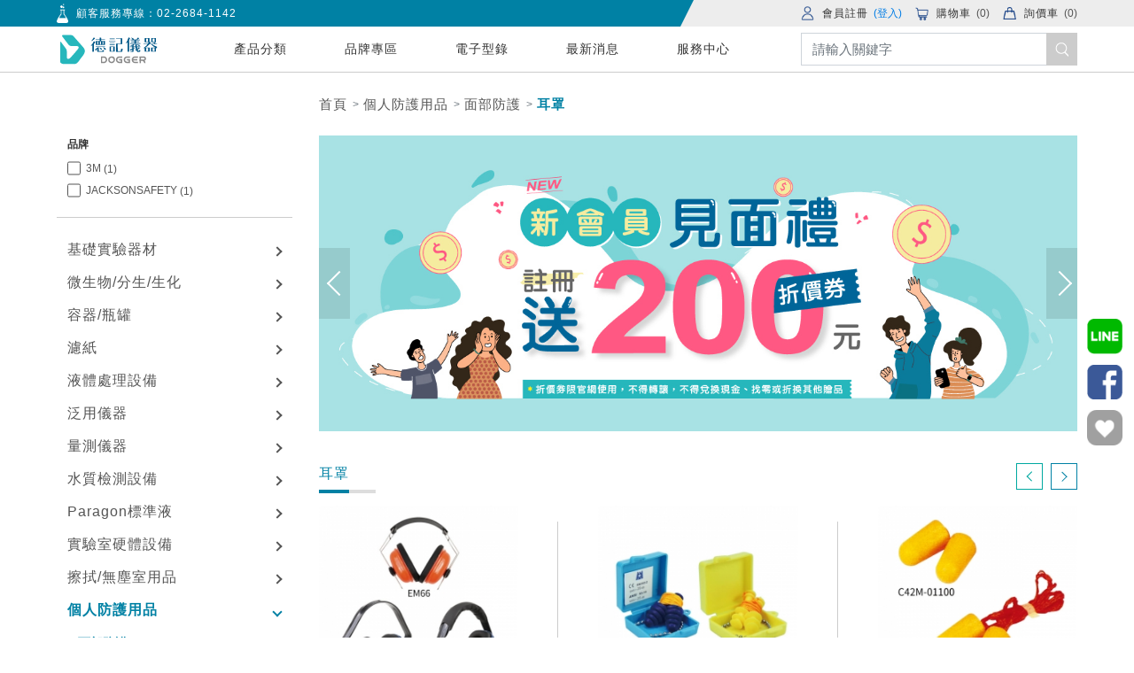

--- FILE ---
content_type: text/html; charset=UTF-8
request_url: https://dgs.com.tw/product?category=851
body_size: 53358
content:
<!DOCTYPE html>
<html lang="zh-TW">
<head>
    <meta charset="utf-8">
<meta name="viewport" content="width=device-width, initial-scale=1, maximum-scale=1, user-scalable=no">
<meta name="csrf-token" content="Tibfn4e6RRq2Rmze8nzL1zZHADY0Lvghzh8cnUit">
<base href="https://dgs.com.tw/">
<title>耳罩 - 德記儀器 - 科學人的一站式採購平台</title>
<meta name="description" content="德記儀器 - 科學人的一站式採購平台">
<meta property="og:locale" content="zh-TW" />
<meta property="og:site_name" content="耳罩 - 德記儀器 - 科學人的一站式採購平台" />
<meta property="og:title" content="德記儀器 - 科學人的一站式採購平台 - 德記儀器 - 科學人的一站式採購平台">
<meta property="og:description" content="德記儀器 - 科學人的一站式採購平台">
<meta property="og:image" content="https://dgs.com.tw/img/og_image.jpg">
<meta property="og:type" content="website">
<meta property="og:url" content="https://dgs.com.tw/product?category=851">
<script type="application/ld+json">
    {
        "@context": "http://schema.org",
        "@type": "Organization",
        "url": "https://dgs.com.tw/",
        "logo": "https://dgs.com.tw/img/header/logo.svg"
    }
</script>
<script type="application/ld+json">
    {
        "@context": "https://schema.org",
        "@type": "BreadcrumbList",
        "itemListElement": [{
            "@type": "ListItem",
            "position": 1,
            "name": "首頁",
            "item": "https://dgs.com.tw"
        } ,                 {
            "@type": "ListItem",
            "position": 2,
            "name": "個人防護用品",
            "item": "https://dgs.com.tw/product?category=848"
        } ,                 {
            "@type": "ListItem",
            "position": 3,
            "name": "面部防護",
            "item": "https://dgs.com.tw/product?category=849"
        } ,                 {
            "@type": "ListItem",
            "position": 4,
            "name": "耳罩",
            "item": "https://dgs.com.tw/product?category=851"
        }                ]
    }
</script>
<!-- Google Tag Manager -->
<script>(function(w,d,s,l,i){w[l]=w[l]||[];w[l].push({'gtm.start':
new Date().getTime(),event:'gtm.js'});var f=d.getElementsByTagName(s)[0],
j=d.createElement(s),dl=l!='dataLayer'?'&l='+l:'';j.async=true;j.src=
'https://www.googletagmanager.com/gtm.js?id='+i+dl;f.parentNode.insertBefore(j,f);
})(window,document,'script','dataLayer','GTM-KH2VPC8');</script>
<!-- End Google Tag Manager -->
<meta name="facebook-domain-verification" content="0m40i7dl5sp5vpz1hfg35532m3njp9" />
<meta name="google-site-verification" content="4WGz7jxi65FQJz3jNVevGrXpqQlE5Bjw484m3qZbGSQ" />
<script>
  (function(w,d,t,r,u) {
    var f,n,i;
    w[u]=w[u]||[],f=function() {
      var o={ti:"295019119", enableAutoSpaTracking: true};
      o.q=w[u],w[u]=new UET(o),w[u].push("pageLoad")
    },
    n=d.createElement(t),n.src=r,n.async=1,n.onload=n.onreadystatechange=function() {
      var s=this.readyState;
      s&&s!=="loaded"&&s!=="complete"||(f(),n.onload=n.onreadystatechange=null)
    },
    i=d.getElementsByTagName(t)[0],i.parentNode.insertBefore(n,i)
  })(window,document,"script","//bat.bing.com/bat.js","uetq");
</script>

<meta name="google-site-verification" content="PnlYBdR5lqpHCCPxgjAfEcNgDZkve5CnizUo5ylEGB0" />
<meta name="copyright" content="德記儀器" />
<meta name="author" content="德記儀器" />
<link rel="canonical" href="https://dgs.com.tw/product" />
<script>
jsonStr = '{\"User\":null,\"url\":\"https:\\/\\/dgs.com.tw\",\"pusherAppKey\":\"e19ef710573c8d98554c\",\"messageShow\":null,\"Brands\":[{\"name\":\"3M\",\"id\":28,\"count\":1},{\"name\":\"JACKSONSAFETY\",\"id\":161,\"count\":1}],\"ProductClassIds\":[848,849,851],\"categoryText\":851,\"brandLock\":null,\"pq\":null,\"primarySearchText\":null,\"clearance\":null,\"brandIds\":null,\"sortItem\":\"hot\",\"currentPage\":\"\",\"ProductFields\":[{\"id\":4195,\"headCode\":\"D42B-EM66\",\"name\":\"\\u8033\\u7f69\",\"enName\":\"Ear Protector\",\"additional\":\"\",\"synopsis\":\"EM66\\u6a58\\u7d05\\u7f69\\u676f,\\u9ed1\\u8272\\u676f\\u588a,\\u8033\\u5f13\\u7531\\u4e0d\\u93fd\\u92fc\\u5f48\\u7c27\\u689d\\u53ca\\u8010\\u5019\\u6027\\u5c3c\\u9f8d\\u7d44\\u6210\\nEM68\\u85cd\\u8272\\u7f69\\u676f,\\u9ed1\\u8272\\u676f\\u588a,\\u4e00\\u9ad4\\u6210\\u578b\\u8033\\u5f13,\\u8033\\u5f13\\u53ef\\u639b\\u65bc1. \\u982d\\u90e82.\\u5f8c\\u9838\\u90e83.\\u4e0b\\u984d\\nEM92\\u7f69\\u676f\\u7531\\u7cbe\\u5bc6\\u6a21\\u5177\\u88fd\\u9020,\\u676f\\u588a\\u53ca\\u8033\\u5f13\\u588a\\u7531\\u8d85\\u67d4\\u8edf\\u6750\\u6599\\u88fd\\u6210,\\u914d\\u5e36\\u975e\\u5e38\\u8212\\u9069,\\u906e\\u97f3\\u6548\\u679c\\u6700\\u4f73,SNR=22\",\"brandId\":0,\"badge\":1,\"majorSort\":0,\"prioritynum\":1074,\"createdAt\":\"2020-09-23 03:38:08\",\"brandName\":null,\"picId\":2719,\"thumb\":\"w250h250,w600h600,w50h50\",\"md5\":\"3ceb2a2b25d4e332\",\"picUrl\":\"https:\\/\\/dgs.com.tw\\/pic\\/00\\/00\\/27\\/19-3ceb2a2b25d4e332-w250h250.jpg\"},{\"id\":4196,\"headCode\":\"D42B-NP363\",\"name\":\"\\u8033\\u585e \\u9644\\u4fdd\\u5b58\\u76d2\",\"enName\":\"Ear Plugs\",\"additional\":\"\",\"synopsis\":\"\\u56db\\u5c64\\u5098\\u578b,\\u4e0d\\u6613\\u7531\\u8033\\u9053\\u6ed1\\u51fa,\\u4f7f\\u7528\\u5148\\u9032\\u805a\\u5408TPR\\u6750\\u8cea,\\u4e0d\\u71c3\\u4e0d\\u5438\\u6c34,\\u9644\\u7dda,\\u4fdd\\u5b58\\u76d2,\\u73e0\\u93c8.NRR\\uff1d25dB\\n\\u4e09\\u5c64\\u8449\\u578b,\\u4e0d\\u6613\\u7531\\u8033\\u9053\\u6ed1\\u51fa,\\u8212\\u9069\\u65b9\\u4fbf,\\u4f7f\\u7528\\u8edf\\u8ceaPVC\\u6750\\u8cea,\\u9644\\u7dda,\\u4fdd\\u5b58\\u76d2,\\u73e0\\u93c8\",\"brandId\":0,\"badge\":1,\"majorSort\":0,\"prioritynum\":1072,\"createdAt\":\"2020-09-23 03:38:08\",\"brandName\":null,\"picId\":2728,\"thumb\":\"w250h250,w600h600,w50h50\",\"md5\":\"f84e55492710d4f4\",\"picUrl\":\"https:\\/\\/dgs.com.tw\\/pic\\/00\\/00\\/27\\/28-f84e55492710d4f4-w250h250.jpg\"},{\"id\":4197,\"headCode\":\"C42M-01100\",\"name\":\"\\u8033\\u585e \\u6d77\\u7dbf\",\"enName\":\"Foam Ear Plugs\",\"additional\":\"\",\"synopsis\":\"PU\\u767c\\u6ce1\\u6750\\u8cea\",\"brandId\":28,\"badge\":1,\"majorSort\":0,\"prioritynum\":1070,\"createdAt\":\"2020-09-23 03:38:08\",\"brandName\":\"3M\",\"picId\":6236,\"thumb\":\"w250h250,w600h600,w50h50\",\"md5\":\"9e3ffcf388439add\",\"picUrl\":\"https:\\/\\/dgs.com.tw\\/pic\\/00\\/00\\/62\\/36-9e3ffcf388439add-w250h250.jpg\"},{\"id\":4198,\"headCode\":\"D42K-67221\",\"name\":\"\\u8033\\u585e \\u6d77\\u7dbf\",\"enName\":\"Foam Ear Plugs\",\"additional\":\"\",\"synopsis\":\"\\u8010\\u7528\\u578b\\u8033\\u585e\\u4e09\\u5c64\\u5098\\u5f62\\u7de3\\u8f2a,\\u66f4\\u5bc6\\u5408,\\u4e0d\\u6613\\u81ea\\u8033\\u9053\\u6ed1\\u51fa,\\u4e0d\\u9700\\u6413\\u63c9\\u5373\\u53ef\\u7f6e\\u5165\\u8033\\u9053,\\u4f7f\\u7528\\u65b9\\u4fbf\",\"brandId\":161,\"badge\":1,\"majorSort\":0,\"prioritynum\":1068,\"createdAt\":\"2020-09-23 03:38:08\",\"brandName\":\"JACKSONSAFETY\",\"picId\":10651,\"thumb\":\"w250h250,w600h600,w50h50\",\"md5\":\"b79eb6d332a3d31a\",\"picUrl\":\"https:\\/\\/dgs.com.tw\\/pic\\/00\\/01\\/06\\/51-b79eb6d332a3d31a-w250h250.jpg\"}]}';
if (typeof jsonStr == 'object') {
	Json = jsonStr;
}
else if (jsonStr == undefined || jsonStr == null || jsonStr == '') {
	Json = [];
}
else {
	try {
		jsonStr = jsonStr.replace(/\\n/g, "\\n")
				// .replace(/\\/g, "\\\\'")
				.replace(/\\'/g, "\\'")
				.replace(/\\"/g, '\\"')
				.replace(/\\&/g, "\\&")
				.replace(/\\r/g, "\\r")
				.replace(/\\t/g, "\\t")
				.replace(/\\b/g, "\\b")
				.replace(/\\f/g, "\\f");
		// remove non-printable and other non-valid JSON chars
		jsonStr = jsonStr.replace(/[\u0000-\u0019]+/g,"");
	var Json = JSON.parse(jsonStr);
	} catch (e) {
		Json = [];
	}
}
</script>
					<script src="libraries/jquery-1.12.4.min.js?version=9406341202845799" sync></script>
							<script src="libraries/jquery-ui-1.11.4.custom/jquery-ui.min.js?version=9406341202845799" sync></script>
							<link rel="stylesheet" type="text/css" href="libraries/jquery-ui-1.11.4.custom/jquery-ui.min.css?version=9406341202845799"></link>
							<script src="libraries/jquery.mobile.touchevent.js?version=9406341202845799" sync></script>
							<link rel="stylesheet" type="text/css" href="libraries/fontawesome/css/all.min.css?version=9406341202845799"></link>
							<script src="libraries/fontawesome/js/all.min.js?version=9406341202845799" sync></script>
							<link rel="stylesheet" type="text/css" href="libraries/owl-carousel2/owl.carousel.css?version=9406341202845799"></link>
							<script src="libraries/owl-carousel2/owl.carousel.min.js?version=9406341202845799" sync></script>
							<link rel="stylesheet" type="text/css" href="libraries/owl-carousel2/owl.theme.css?version=9406341202845799"></link>
							<link rel="stylesheet" type="text/css" href="libraries/owl-carousel2/owl.transitions.css?version=9406341202845799"></link>
								<script src="js/controllers/Web/Shop/Product/ListController.js?version=9406341202845799"></script>
			<script>
    $.ajaxSetup({
        headers: {
            'X-CSRF-TOKEN': $('meta[name="csrf-token"]').attr('content')
        }
    });
</script>
<link rel="shortcut icon" href="/img/favicon.ico"></link>
    <script>
    $(function(){
		var window_width = $(window).width();
		var window_height = $(window).height();

		//bannerCarousel
		$('.banner-carousel .owl-carousel').owlCarousel({
			autoplay: false, //自動撥放
			loop: true, //圖片循環
			center: true, //是否置中
			navText: [], //箭頭預設文字消失
			nav: true, //前後箭頭
			dot: false,
			items: 1
		});

		//hotProductCarousel
		if( window_width > 768 )
		{
			var items = 3;
		}
		else
		{
			var items = 2;
		}

		$('.product-carousel.hot .owl-carousel').owlCarousel({
			autoplay: false, //自動撥放
			loop: false, //圖片循環
			center: false, //是否置中
			nav: false, //前後箭頭
			dot: false,
			items: items
		});

		$(".product-carousel-arrow .arrow-prev").click(function(){
			$(".product-carousel.hot .owl-carousel").owlCarousel().trigger('prev.owl.carousel');
		});

		$(".product-carousel-arrow .arrow-next").click(function(){
			$(".product-carousel.hot .owl-carousel").owlCarousel().trigger('next.owl.carousel');
		});
    });
</script>
    <link rel="stylesheet" type="text/css" href="css/web.pages.shop.product.list.css?version=9406341202845799"></link>
</head>
<body>
            <!-- Google Tag Manager (noscript) -->
<noscript><iframe src="https://www.googletagmanager.com/ns.html?id=GTM-KH2VPC8"
height="0" width="0" style="display:none;visibility:hidden"></iframe></noscript>
<!-- End Google Tag Manager (noscript) -->
            
            
            
            
            
        <div ff-message-show-clone style="display: none;">
	<span class='delete'><img src=img/fanswoo-framework/admin/delete15x15.png></span>
	<span class='message_content'></span>
</div>
<script>
$(function(){
	if( Json.messageShow )
	{
		Message.show(
			Json.messageShow.text,
			Json.messageShow.second
		);
	}
});
</script>    <header class="headerBar">
    <div class="header-line">
        <div class="trapezoid"></div>
        <div class="container">
            <div class="row align-items-center">
                <div class="small-standard">
                    <div class="standard-icon">
                        <img src="img/header/slogan.png">
                    </div>
                    <small class="standard-word">
                        顧客服務專線：<a href="tel:02-2684-1142" target="_blank">02-2684-1142</a>
                    </small>
                </div>
                <div class="header-option">
                                                            <div class="header-option-item">
                        <a href="https://dgs.com.tw/user/register">
                            <div class="option-icon">
                                <img src="img/header/member.png" title="會員註冊" alt="會員註冊">
                            </div>
                            <span class="option-word">會員註冊</span>
                        </a>
                        <a href="https://dgs.com.tw/user/login">
                            <span class="annotation" style="color:#027de5;">(登入)</span>
                        </a>
                    </div>
                                                            <div class="header-option-item">
                        <a href="cart">
                            <div class="option-icon">
                                <img src="img/header/cart.png">
                            </div>
                            <span>
                                <span class="option-word">購物車</span>
                                <span class="annotation">
                                    (<span class="cart-amount" style="vertical-align:initial">0</span>)
                                </span>
                            </span>
                        </a>
                    </div>
                                        <div class="header-option-item">
                        <a href="inquiryCart">
                            <div class="option-icon">
                                <img src="img/header/inquiry.png">
                            </div>
                            <span>
                                <span class="option-word">詢價車</span>
                                <span class="annotation">
                                    (<span class="inquiry-cart-amount" style="vertical-align:initial">0</span>)
                                </span>
                            </span>
                        </a>
                    </div>
                                    </div>
            </div>
        </div>
    </div>
    <div class="header-item container">
        <div class="header-nav row">
            <div class="mobile-icon">
                <span></span>
                <span></span>
                <span></span>
            </div>
            <a href="https://dgs.com.tw" class="logo">
                <img src="img/header/logo.svg">
            </a>
            <nav class="nav-line">
                <div class="nav-option">
                    <div class="nav-option-wrap" title="產品分類" data-id="999999"
                        data-en="Category">
                        <a class="nav-option-item">
                            產品分類
                        </a>
                    </div>
                                        <div class="nav-option-wrap" title="品牌專區"
                        data-en="Brand"                         data-id="2"
                                                >
                        <a href="brands" class="nav-option-item"                             >
                            品牌專區
                        </a>
                                            </div>
                                        <div class="nav-option-wrap" title="電子型錄"
                        data-en="E-Catalog"                         data-id="3"
                                                >
                        <a href="e-catalog" class="nav-option-item"                             >
                            電子型錄
                        </a>
                                            </div>
                                        <div class="nav-option-wrap" title="最新消息"
                        data-en="News"                         data-id="4"
                                                >
                        <a href="note" class="nav-option-item"                             >
                            最新消息
                        </a>
                                                <div class="header-bottom class-items4">
                            <div class="nav-classification">
                                <div class="classification-option">
                                                                        <a href="https://dgs.com.tw/note?classId=143" class="classification-item first"
                                        title="德記動態"                                         target="_blank"                                         >
                                        德記動態
                                    </a>
                                                                        <a href="https://dgs.com.tw/note?classId=147" class="classification-item first"
                                        title="最新促銷"                                         target="_blank"                                         >
                                        最新促銷
                                    </a>
                                                                        <a href="https://dgs.com.tw/note?classId=144" class="classification-item first"
                                        title="產品專題"                                         target="_blank"                                         >
                                        產品專題
                                    </a>
                                                                        <a href="https://dgs.com.tw/page/aboutdgs" class="classification-item first"
                                        title="About Us"                                         target="_blank"                                         >
                                        About Us
                                    </a>
                                                                    </div>
                            </div>
                        </div>
                                            </div>
                                        <div class="nav-option-wrap" title="服務中心"
                        data-en="Service"                         data-id="69"
                                                >
                        <a href="javascript:void(0)" class="nav-option-item"                             >
                            服務中心
                        </a>
                                                <div class="header-bottom class-items69">
                            <div class="nav-classification">
                                <div class="classification-option">
                                                                        <a href="https://dgs.com.tw/page/Maintenance" class="classification-item first"
                                        title="維修校正"                                         target="_blank"                                         >
                                        維修校正
                                    </a>
                                                                        <a href="https://dgs.com.tw/page/Return-service" class="classification-item first"
                                        title="退貨服務"                                         target="_blank"                                         >
                                        退貨服務
                                    </a>
                                                                        <a href="https://dgs.com.tw/page/Monthly-Statement" class="classification-item first"
                                        title="申請月結"                                         target="_blank"                                         >
                                        申請月結
                                    </a>
                                                                        <a href="https://dgs.com.tw/page/Download" class="classification-item first"
                                        title="下載專區"                                         target="_blank"                                         >
                                        下載專區
                                    </a>
                                                                        <a href="https://dgs.com.tw/contact" class="classification-item first"
                                        title="聯繫表單"                                         target="_blank"                                         >
                                        聯繫表單
                                    </a>
                                                                    </div>
                            </div>
                        </div>
                                            </div>
                                    </div>
            </nav>
            <div class="search-item">
                <form class="form-inline" action="product/search" method="post">
                    <input type="hidden" name="_token" value="Tibfn4e6RRq2Rmze8nzL1zZHADY0Lvghzh8cnUit">                    <input class="search-form-control form-control form-control-lg" id="header-search" name="pq"
                        v-model="pq" type="search" placeholder="請輸入關鍵字" aria-label="Search" autocomplete="off">
                    <button id="search" class="search-button btn btn-outline-success my-2 my-sm-0" type="submit"><img
                            src="img/header/search.png"></button>
                                        <div class="search-option">
                        
                        <div v-if="specificationCodes.length > 0 || querySuggestions.length > 0" class="search-specification-code-wrapper">
                            <p v-for="specificationCode in specificationCodes" class="search-specification-code"
                                @click.stop="toHeadCodePage(specificationCode)">
                                {{specificationCode.code + ' ' + specificationCode.specificationName}}
                            </p>
                            <p v-for="querySuggestion in querySuggestions" class="search-specification-code"
                                @click.stop="toSearchResultPage(querySuggestion)">
                                {{querySuggestion}}
                            </p>
                        </div>
                        <label class="search-hot">熱門搜索</label>
                                                                                    <a href="product/search/result?pq=實驗衣&hot=desc" class="badge badge-search">實驗衣</a>
                                                                                                                <a href="product/search/result?pq=防護眼鏡&hot=desc" class="badge badge-search">防護眼鏡</a>
                                                                                                                <a href="product/search/result?pq=微量吸管&hot=desc" class="badge badge-search">微量吸管</a>
                                                                                                                <a href="product/search/result?pq=medicom&hot=desc" class="badge badge-search">medicom</a>
                                                                                                                <a href="product/search/result?pq=PFA&hot=desc" class="badge badge-search">PFA</a>
                                                                                                                <a href="product/search/result?pq=濾紙&hot=desc" class="badge badge-search">濾紙</a>
                                                                                                                <a href="product/search/result?pq=血清瓶&hot=desc" class="badge badge-search">血清瓶</a>
                                                                        </div>
                                    </form>
            </div>
            <div class="mobile-search-icon">
                <!-- <img src="img/header/bk-search.png"> -->
                <svg version="1.1" width="16" height="16" id="Capa_1" xmlns="http://www.w3.org/2000/svg"
                    xmlns:xlink="http://www.w3.org/1999/xlink" x="0px" y="0px" viewBox="0 0 511.999 511.999"
                    style="enable-background:new 0 0 511.999 511.999;" xml:space="preserve">
                    <g>
                        <g>
                            <path
                                d="M508.874,478.708L360.142,329.976c28.21-34.827,45.191-79.103,45.191-127.309c0-111.75-90.917-202.667-202.667-202.667
                                S0,90.917,0,202.667s90.917,202.667,202.667,202.667c48.206,0,92.482-16.982,127.309-45.191l148.732,148.732
                                c4.167,4.165,10.919,4.165,15.086,0l15.081-15.082C513.04,489.627,513.04,482.873,508.874,478.708z M202.667,362.667
                                c-88.229,0-160-71.771-160-160s71.771-160,160-160s160,71.771,160,160S290.896,362.667,202.667,362.667z" />
                        </g>
                    </g>
                </svg>
            </div>
        </div>
    </div>
        <div class="header-bottom class-items999999">
        <div class="container nav-classification">
            <div class="classification-option third active">
                                <a href="javascript:void(0)"
                    class="classification-item first d-flex align-items-center justify-content-between active "
                    title="基礎實驗器材" data-id="548" style="cursor: default;">
                    <span>基礎實驗器材</span>
                    <span class="item-arrow"></span>
                </a>
                                <a href="javascript:void(0)"
                    class="classification-item first d-flex align-items-center justify-content-between "
                    title="微生物/分生/生化" data-id="596" style="cursor: default;">
                    <span>微生物/分生/生化</span>
                    <span class="item-arrow"></span>
                </a>
                                <a href="javascript:void(0)"
                    class="classification-item first d-flex align-items-center justify-content-between "
                    title="容器/瓶罐" data-id="620" style="cursor: default;">
                    <span>容器/瓶罐</span>
                    <span class="item-arrow"></span>
                </a>
                                <a href="javascript:void(0)"
                    class="classification-item first d-flex align-items-center justify-content-between "
                    title="濾紙" data-id="612" style="cursor: default;">
                    <span>濾紙</span>
                    <span class="item-arrow"></span>
                </a>
                                <a href="javascript:void(0)"
                    class="classification-item first d-flex align-items-center justify-content-between "
                    title="液體處理設備" data-id="581" style="cursor: default;">
                    <span>液體處理設備</span>
                    <span class="item-arrow"></span>
                </a>
                                <a href="javascript:void(0)"
                    class="classification-item first d-flex align-items-center justify-content-between "
                    title="泛用儀器" data-id="641" style="cursor: default;">
                    <span>泛用儀器</span>
                    <span class="item-arrow"></span>
                </a>
                                <a href="javascript:void(0)"
                    class="classification-item first d-flex align-items-center justify-content-between "
                    title="量測儀器" data-id="560" style="cursor: default;">
                    <span>量測儀器</span>
                    <span class="item-arrow"></span>
                </a>
                                <a href="javascript:void(0)"
                    class="classification-item first d-flex align-items-center justify-content-between "
                    title="水質檢測設備" data-id="1146" style="cursor: default;">
                    <span>水質檢測設備</span>
                    <span class="item-arrow"></span>
                </a>
                                <a href="javascript:void(0)"
                    class="classification-item first d-flex align-items-center justify-content-between "
                    title="Paragon標準液" data-id="877" style="cursor: default;">
                    <span>Paragon標準液</span>
                    <span class="item-arrow"></span>
                </a>
                                <a href="javascript:void(0)"
                    class="classification-item first d-flex align-items-center justify-content-between "
                    title="實驗室硬體設備" data-id="1274" style="cursor: default;">
                    <span>實驗室硬體設備</span>
                    <span class="item-arrow"></span>
                </a>
                                <a href="javascript:void(0)"
                    class="classification-item first d-flex align-items-center justify-content-between "
                    title="擦拭/無塵室用品" data-id="838" style="cursor: default;">
                    <span>擦拭/無塵室用品</span>
                    <span class="item-arrow"></span>
                </a>
                                <a href="javascript:void(0)"
                    class="classification-item first d-flex align-items-center justify-content-between "
                    title="個人防護用品" data-id="848" style="cursor: default;">
                    <span>個人防護用品</span>
                    <span class="item-arrow"></span>
                </a>
                                <a href="javascript:void(0)"
                    class="classification-item first d-flex align-items-center justify-content-between "
                    title="HARIO生活選物" data-id="1193" style="cursor: default;">
                    <span>HARIO生活選物</span>
                    <span class="item-arrow"></span>
                </a>
                                <a href="javascript:void(0)"
                    class="classification-item first d-flex align-items-center justify-content-between "
                    title="文具用品" data-id="1102" style="cursor: default;">
                    <span>文具用品</span>
                    <span class="item-arrow"></span>
                </a>
                                <a href="javascript:void(0)"
                    class="classification-item first d-flex align-items-center justify-content-between "
                    title="優惠出清區" data-id="1051" style="cursor: default;">
                    <span>優惠出清區</span>
                    <span class="item-arrow"></span>
                </a>
                                <a href="product?clearance=1&hot=desc" class="classification-item first" title="湊免運專區">
                    湊免運專區
                </a>
            </div>
                        <div class="classification-option second  active "
                data-id="548">
                                <a href="product?category=549"
                    class="classification-item second d-flex align-items-center justify-content-between active "
                    title="燒杯/量杯/燒瓶" data-id="549">
                    <span>燒杯/量杯/燒瓶</span>
                    <span class="item-arrow"></span>
                </a>
                                <a href="product?category=557"
                    class="classification-item second d-flex align-items-center justify-content-between "
                    title="蒸餾/萃取/冷凝/層析" data-id="557">
                    <span>蒸餾/萃取/冷凝/層析</span>
                    <span class="item-arrow"></span>
                </a>
                                <a href="product?category=563"
                    class="classification-item second d-flex align-items-center justify-content-between "
                    title="漏斗/液體氣體過濾器" data-id="563">
                    <span>漏斗/液體氣體過濾器</span>
                    <span class="item-arrow"></span>
                </a>
                                <a href="product?category=568"
                    class="classification-item second d-flex align-items-center justify-content-between "
                    title="磨口接頭/接管/瓶塞" data-id="568">
                    <span>磨口接頭/接管/瓶塞</span>
                    <span class="item-arrow"></span>
                </a>
                                <a href="product?category=575"
                    class="classification-item second d-flex align-items-center justify-content-between "
                    title="量筒/量瓶(定量瓶)" data-id="575">
                    <span>量筒/量瓶(定量瓶)</span>
                    <span class="item-arrow"></span>
                </a>
                                <a href="product?category=584"
                    class="classification-item second d-flex align-items-center justify-content-between "
                    title="試管/離心管/毛細管" data-id="584">
                    <span>試管/離心管/毛細管</span>
                    <span class="item-arrow"></span>
                </a>
                                <a href="product?category=586"
                    class="classification-item second d-flex align-items-center justify-content-between "
                    title="檢驗耗材" data-id="586">
                    <span>檢驗耗材</span>
                    <span class="item-arrow"></span>
                </a>
                                <a href="product?category=618"
                    class="classification-item second d-flex align-items-center justify-content-between "
                    title="其他基礎實驗器材" data-id="618">
                    <span>其他基礎實驗器材</span>
                    <span class="item-arrow"></span>
                </a>
                                <a href="product?category=627"
                    class="classification-item second d-flex align-items-center justify-content-between "
                    title="錶面皿/結晶皿/坩堝" data-id="627">
                    <span>錶面皿/結晶皿/坩堝</span>
                    <span class="item-arrow"></span>
                </a>
                                <a href="product?category=630"
                    class="classification-item second d-flex align-items-center justify-content-between "
                    title="軟管/接管" data-id="630">
                    <span>軟管/接管</span>
                    <span class="item-arrow"></span>
                </a>
                                <a href="product?category=647"
                    class="classification-item second d-flex align-items-center justify-content-between "
                    title="管架/保存盒" data-id="647">
                    <span>管架/保存盒</span>
                    <span class="item-arrow"></span>
                </a>
                                <a href="product?category=654"
                    class="classification-item second d-flex align-items-center justify-content-between "
                    title="夾具/鐵台/金屬製品" data-id="654">
                    <span>夾具/鐵台/金屬製品</span>
                    <span class="item-arrow"></span>
                </a>
                                <a href="product?category=670"
                    class="classification-item second d-flex align-items-center justify-content-between "
                    title="實驗室標記" data-id="670">
                    <span>實驗室標記</span>
                    <span class="item-arrow"></span>
                </a>
                                <a href="product?category=680"
                    class="classification-item second d-flex align-items-center justify-content-between "
                    title="玻璃加工零件" data-id="680">
                    <span>玻璃加工零件</span>
                    <span class="item-arrow"></span>
                </a>
                                <a href="product?category=1410"
                    class="classification-item second d-flex align-items-center justify-content-between "
                    title="量筒/量瓶" data-id="1410">
                    <span>量筒/量瓶</span>
                    <span class="item-arrow"></span>
                </a>
                            </div>
                        <div class="classification-option second "
                data-id="596">
                                <a href="product?category=1258"
                    class="classification-item second d-flex align-items-center justify-content-between active "
                    title="微生物快檢片/ATP檢測儀" data-id="1258">
                    <span>微生物快檢片/ATP檢測儀</span>
                    <span class="item-arrow"></span>
                </a>
                                <a href="product?category=597"
                    class="classification-item second d-flex align-items-center justify-content-between "
                    title="分生實驗設備" data-id="597">
                    <span>分生實驗設備</span>
                    <span class="item-arrow"></span>
                </a>
                                <a href="product?category=599"
                    class="classification-item second d-flex align-items-center justify-content-between "
                    title="微生物實驗設備" data-id="599">
                    <span>微生物實驗設備</span>
                    <span class="item-arrow"></span>
                </a>
                                <a href="product?category=765"
                    class="classification-item second d-flex align-items-center justify-content-between "
                    title="滅菌消毒設備" data-id="765">
                    <span>滅菌消毒設備</span>
                    <span class="item-arrow"></span>
                </a>
                            </div>
                        <div class="classification-option second "
                data-id="620">
                                <a href="product?category=621"
                    class="classification-item second d-flex align-items-center justify-content-between active "
                    title="試藥瓶" data-id="621">
                    <span>試藥瓶</span>
                    <span class="item-arrow"></span>
                </a>
                                <a href="product?category=664"
                    class="classification-item second d-flex align-items-center justify-content-between "
                    title="樣本瓶/閃爍計數瓶" data-id="664">
                    <span>樣本瓶/閃爍計數瓶</span>
                    <span class="item-arrow"></span>
                </a>
                                <a href="product?category=690"
                    class="classification-item second d-flex align-items-center justify-content-between "
                    title="其他容器" data-id="690">
                    <span>其他容器</span>
                    <span class="item-arrow"></span>
                </a>
                                <a href="product?category=692"
                    class="classification-item second d-flex align-items-center justify-content-between "
                    title="GC/LC取樣瓶" data-id="692">
                    <span>GC/LC取樣瓶</span>
                    <span class="item-arrow"></span>
                </a>
                                <a href="product?category=700"
                    class="classification-item second d-flex align-items-center justify-content-between "
                    title="玻璃細口/廣口瓶" data-id="700">
                    <span>玻璃細口/廣口瓶</span>
                    <span class="item-arrow"></span>
                </a>
                                <a href="product?category=712"
                    class="classification-item second d-flex align-items-center justify-content-between "
                    title="塑膠細口/廣口瓶" data-id="712">
                    <span>塑膠細口/廣口瓶</span>
                    <span class="item-arrow"></span>
                </a>
                                <a href="product?category=719"
                    class="classification-item second d-flex align-items-center justify-content-between "
                    title="滴瓶/洗瓶/噴霧瓶" data-id="719">
                    <span>滴瓶/洗瓶/噴霧瓶</span>
                    <span class="item-arrow"></span>
                </a>
                            </div>
                        <div class="classification-option second "
                data-id="612">
                                <a href="product?category=723"
                    class="classification-item second d-flex align-items-center justify-content-between active "
                    title="定性濾紙" data-id="723">
                    <span>定性濾紙</span>
                    <span class="item-arrow"></span>
                </a>
                                <a href="product?category=725"
                    class="classification-item second d-flex align-items-center justify-content-between "
                    title="定量濾紙" data-id="725">
                    <span>定量濾紙</span>
                    <span class="item-arrow"></span>
                </a>
                                <a href="product?category=728"
                    class="classification-item second d-flex align-items-center justify-content-between "
                    title="色層分析濾紙" data-id="728">
                    <span>色層分析濾紙</span>
                    <span class="item-arrow"></span>
                </a>
                                <a href="product?category=730"
                    class="classification-item second d-flex align-items-center justify-content-between "
                    title="圓筒濾紙" data-id="730">
                    <span>圓筒濾紙</span>
                    <span class="item-arrow"></span>
                </a>
                                <a href="product?category=1125"
                    class="classification-item second d-flex align-items-center justify-content-between "
                    title="抗生素化驗分析用濾紙" data-id="1125">
                    <span>抗生素化驗分析用濾紙</span>
                    <span class="item-arrow"></span>
                </a>
                                <a href="product?category=732"
                    class="classification-item second d-flex align-items-center justify-content-between "
                    title="濾膜" data-id="732">
                    <span>濾膜</span>
                    <span class="item-arrow"></span>
                </a>
                                <a href="product?category=613"
                    class="classification-item second d-flex align-items-center justify-content-between "
                    title="玻璃纖維濾紙" data-id="613">
                    <span>玻璃纖維濾紙</span>
                    <span class="item-arrow"></span>
                </a>
                            </div>
                        <div class="classification-option second "
                data-id="581">
                                <a href="product?category=582"
                    class="classification-item second d-flex align-items-center justify-content-between active "
                    title="吸管/滴管" data-id="582">
                    <span>吸管/滴管</span>
                    <span class="item-arrow"></span>
                </a>
                                <a href="product?category=678"
                    class="classification-item second d-flex align-items-center justify-content-between "
                    title="微量吸管" data-id="678">
                    <span>微量吸管</span>
                    <span class="item-arrow"></span>
                </a>
                                <a href="product?category=751"
                    class="classification-item second d-flex align-items-center justify-content-between "
                    title="滴定" data-id="751">
                    <span>滴定</span>
                    <span class="item-arrow"></span>
                </a>
                                <a href="product?category=755"
                    class="classification-item second d-flex align-items-center justify-content-between "
                    title="分注器" data-id="755">
                    <span>分注器</span>
                    <span class="item-arrow"></span>
                </a>
                                <a href="product?category=758"
                    class="classification-item second d-flex align-items-center justify-content-between "
                    title="採樣器/採樣袋" data-id="758">
                    <span>採樣器/採樣袋</span>
                    <span class="item-arrow"></span>
                </a>
                            </div>
                        <div class="classification-option second "
                data-id="641">
                                <a href="product?category=763"
                    class="classification-item second d-flex align-items-center justify-content-between active "
                    title="加熱攪拌器" data-id="763">
                    <span>加熱攪拌器</span>
                    <span class="item-arrow"></span>
                </a>
                                <a href="product?category=1302"
                    class="classification-item second d-flex align-items-center justify-content-between "
                    title="加熱板" data-id="1302">
                    <span>加熱板</span>
                    <span class="item-arrow"></span>
                </a>
                                <a href="product?category=642"
                    class="classification-item second d-flex align-items-center justify-content-between "
                    title="磁力攪拌機" data-id="642">
                    <span>磁力攪拌機</span>
                    <span class="item-arrow"></span>
                </a>
                                <a href="product?category=1304"
                    class="classification-item second d-flex align-items-center justify-content-between "
                    title="乾浴器" data-id="1304">
                    <span>乾浴器</span>
                    <span class="item-arrow"></span>
                </a>
                                <a href="product?category=1305"
                    class="classification-item second d-flex align-items-center justify-content-between "
                    title="水浴/油浴器" data-id="1305">
                    <span>水浴/油浴器</span>
                    <span class="item-arrow"></span>
                </a>
                                <a href="product?category=1306"
                    class="classification-item second d-flex align-items-center justify-content-between "
                    title="加熱包/加熱帶" data-id="1306">
                    <span>加熱包/加熱帶</span>
                    <span class="item-arrow"></span>
                </a>
                                <a href="product?category=1307"
                    class="classification-item second d-flex align-items-center justify-content-between "
                    title="濃縮/萃取設備" data-id="1307">
                    <span>濃縮/萃取設備</span>
                    <span class="item-arrow"></span>
                </a>
                                <a href="product?category=1308"
                    class="classification-item second d-flex align-items-center justify-content-between "
                    title="烘箱/高溫爐" data-id="1308">
                    <span>烘箱/高溫爐</span>
                    <span class="item-arrow"></span>
                </a>
                                <a href="product?category=1309"
                    class="classification-item second d-flex align-items-center justify-content-between "
                    title="培養箱/恆溫恆溼機" data-id="1309">
                    <span>培養箱/恆溫恆溼機</span>
                    <span class="item-arrow"></span>
                </a>
                                <a href="product?category=1310"
                    class="classification-item second d-flex align-items-center justify-content-between "
                    title="振盪培養機" data-id="1310">
                    <span>振盪培養機</span>
                    <span class="item-arrow"></span>
                </a>
                                <a href="product?category=1311"
                    class="classification-item second d-flex align-items-center justify-content-between "
                    title="試管/離心管混合器" data-id="1311">
                    <span>試管/離心管混合器</span>
                    <span class="item-arrow"></span>
                </a>
                                <a href="product?category=1313"
                    class="classification-item second d-flex align-items-center justify-content-between "
                    title="攪拌機/均質機" data-id="1313">
                    <span>攪拌機/均質機</span>
                    <span class="item-arrow"></span>
                </a>
                                <a href="product?category=1312"
                    class="classification-item second d-flex align-items-center justify-content-between "
                    title="標準篩振盪器" data-id="1312">
                    <span>標準篩振盪器</span>
                    <span class="item-arrow"></span>
                </a>
                                <a href="product?category=783"
                    class="classification-item second d-flex align-items-center justify-content-between "
                    title="離心機" data-id="783">
                    <span>離心機</span>
                    <span class="item-arrow"></span>
                </a>
                                <a href="product?category=1314"
                    class="classification-item second d-flex align-items-center justify-content-between "
                    title="本生燈/酒精燈" data-id="1314">
                    <span>本生燈/酒精燈</span>
                    <span class="item-arrow"></span>
                </a>
                                <a href="product?category=1315"
                    class="classification-item second d-flex align-items-center justify-content-between "
                    title="蠕動幫浦/注射幫浦" data-id="1315">
                    <span>蠕動幫浦/注射幫浦</span>
                    <span class="item-arrow"></span>
                </a>
                                <a href="product?category=792"
                    class="classification-item second d-flex align-items-center justify-content-between "
                    title="真空幫浦與配件" data-id="792">
                    <span>真空幫浦與配件</span>
                    <span class="item-arrow"></span>
                </a>
                                <a href="product?category=1316"
                    class="classification-item second d-flex align-items-center justify-content-between "
                    title="真空乾燥器/防潮箱" data-id="1316">
                    <span>真空乾燥器/防潮箱</span>
                    <span class="item-arrow"></span>
                </a>
                                <a href="product?category=1317"
                    class="classification-item second d-flex align-items-center justify-content-between "
                    title="手套箱" data-id="1317">
                    <span>手套箱</span>
                    <span class="item-arrow"></span>
                </a>
                                <a href="product?category=1318"
                    class="classification-item second d-flex align-items-center justify-content-between "
                    title="液態氮桶" data-id="1318">
                    <span>液態氮桶</span>
                    <span class="item-arrow"></span>
                </a>
                                <a href="product?category=1131"
                    class="classification-item second d-flex align-items-center justify-content-between "
                    title="純水設備" data-id="1131">
                    <span>純水設備</span>
                    <span class="item-arrow"></span>
                </a>
                                <a href="product?category=787"
                    class="classification-item second d-flex align-items-center justify-content-between "
                    title="超音波洗淨器" data-id="787">
                    <span>超音波洗淨器</span>
                    <span class="item-arrow"></span>
                </a>
                                <a href="product?category=1390"
                    class="classification-item second d-flex align-items-center justify-content-between "
                    title="研磨設備" data-id="1390">
                    <span>研磨設備</span>
                    <span class="item-arrow"></span>
                </a>
                                <a href="product?category=1135"
                    class="classification-item second d-flex align-items-center justify-content-between "
                    title="凍結乾燥機" data-id="1135">
                    <span>凍結乾燥機</span>
                    <span class="item-arrow"></span>
                </a>
                                <a href="product?category=834"
                    class="classification-item second d-flex align-items-center justify-content-between "
                    title="光學設備" data-id="834">
                    <span>光學設備</span>
                    <span class="item-arrow"></span>
                </a>
                            </div>
                        <div class="classification-option second "
                data-id="560">
                                <a href="product?category=806"
                    class="classification-item second d-flex align-items-center justify-content-between active "
                    title="溫溼度計 家用/環境用" data-id="806">
                    <span>溫溼度計 家用/環境用</span>
                    <span class="item-arrow"></span>
                </a>
                                <a href="product?category=809"
                    class="classification-item second d-flex align-items-center justify-content-between "
                    title="溫溼度計 實驗室/工業用" data-id="809">
                    <span>溫溼度計 實驗室/工業用</span>
                    <span class="item-arrow"></span>
                </a>
                                <a href="product?category=813"
                    class="classification-item second d-flex align-items-center justify-content-between "
                    title="環境檢測設備" data-id="813">
                    <span>環境檢測設備</span>
                    <span class="item-arrow"></span>
                </a>
                                <a href="product?category=1147"
                    class="classification-item second d-flex align-items-center justify-content-between "
                    title="油品品質檢測" data-id="1147">
                    <span>油品品質檢測</span>
                    <span class="item-arrow"></span>
                </a>
                                <a href="product?category=1207"
                    class="classification-item second d-flex align-items-center justify-content-between "
                    title="滴定儀" data-id="1207">
                    <span>滴定儀</span>
                    <span class="item-arrow"></span>
                </a>
                                <a href="product?category=823"
                    class="classification-item second d-flex align-items-center justify-content-between "
                    title="水份計" data-id="823">
                    <span>水份計</span>
                    <span class="item-arrow"></span>
                </a>
                                <a href="product?category=1130"
                    class="classification-item second d-flex align-items-center justify-content-between "
                    title="電子秤/天平" data-id="1130">
                    <span>電子秤/天平</span>
                    <span class="item-arrow"></span>
                </a>
                                <a href="product?category=1232"
                    class="classification-item second d-flex align-items-center justify-content-between "
                    title="比重/粘度量測" data-id="1232">
                    <span>比重/粘度量測</span>
                    <span class="item-arrow"></span>
                </a>
                                <a href="product?category=1242"
                    class="classification-item second d-flex align-items-center justify-content-between "
                    title="分光光度計" data-id="1242">
                    <span>分光光度計</span>
                    <span class="item-arrow"></span>
                </a>
                                <a href="product?category=1233"
                    class="classification-item second d-flex align-items-center justify-content-between "
                    title="曲折(屈折)計" data-id="1233">
                    <span>曲折(屈折)計</span>
                    <span class="item-arrow"></span>
                </a>
                                <a href="product?category=1246"
                    class="classification-item second d-flex align-items-center justify-content-between "
                    title="錠劑試驗" data-id="1246">
                    <span>錠劑試驗</span>
                    <span class="item-arrow"></span>
                </a>
                                <a href="product?category=801"
                    class="classification-item second d-flex align-items-center justify-content-between "
                    title="其他量測儀器" data-id="801">
                    <span>其他量測儀器</span>
                    <span class="item-arrow"></span>
                </a>
                                <a href="product?category=1404"
                    class="classification-item second d-flex align-items-center justify-content-between "
                    title="液體物性量測" data-id="1404">
                    <span>液體物性量測</span>
                    <span class="item-arrow"></span>
                </a>
                            </div>
                        <div class="classification-option second "
                data-id="1146">
                                <a href="product?category=1152"
                    class="classification-item second d-flex align-items-center justify-content-between active "
                    title="pH酸鹼/ORP氧化還原計" data-id="1152">
                    <span>pH酸鹼/ORP氧化還原計</span>
                    <span class="item-arrow"></span>
                </a>
                                <a href="product?category=1157"
                    class="classification-item second d-flex align-items-center justify-content-between "
                    title="CON電導度計" data-id="1157">
                    <span>CON電導度計</span>
                    <span class="item-arrow"></span>
                </a>
                                <a href="product?category=1151"
                    class="classification-item second d-flex align-items-center justify-content-between "
                    title="DO溶氧度計" data-id="1151">
                    <span>DO溶氧度計</span>
                    <span class="item-arrow"></span>
                </a>
                                <a href="product?category=1153"
                    class="classification-item second d-flex align-items-center justify-content-between "
                    title="多參數測試計" data-id="1153">
                    <span>多參數測試計</span>
                    <span class="item-arrow"></span>
                </a>
                                <a href="product?category=1156"
                    class="classification-item second d-flex align-items-center justify-content-between "
                    title="各式電極" data-id="1156">
                    <span>各式電極</span>
                    <span class="item-arrow"></span>
                </a>
                                <a href="product?category=1154"
                    class="classification-item second d-flex align-items-center justify-content-between "
                    title="標準液/強化液" data-id="1154">
                    <span>標準液/強化液</span>
                    <span class="item-arrow"></span>
                </a>
                                <a href="product?category=1160"
                    class="classification-item second d-flex align-items-center justify-content-between "
                    title="水質比色光度計" data-id="1160">
                    <span>水質比色光度計</span>
                    <span class="item-arrow"></span>
                </a>
                                <a href="product?category=1252"
                    class="classification-item second d-flex align-items-center justify-content-between "
                    title="水質比色測試組" data-id="1252">
                    <span>水質比色測試組</span>
                    <span class="item-arrow"></span>
                </a>
                                <a href="product?category=1251"
                    class="classification-item second d-flex align-items-center justify-content-between "
                    title="水質滴定測試組" data-id="1251">
                    <span>水質滴定測試組</span>
                    <span class="item-arrow"></span>
                </a>
                                <a href="product?category=1155"
                    class="classification-item second d-flex align-items-center justify-content-between "
                    title="試紙" data-id="1155">
                    <span>試紙</span>
                    <span class="item-arrow"></span>
                </a>
                                <a href="product?category=1159"
                    class="classification-item second d-flex align-items-center justify-content-between "
                    title="沉澱管/透視度" data-id="1159">
                    <span>沉澱管/透視度</span>
                    <span class="item-arrow"></span>
                </a>
                            </div>
                        <div class="classification-option second "
                data-id="877">
                                <a href="product?category=878"
                    class="classification-item second d-flex align-items-center justify-content-between active "
                    title="校驗標準品 Calibration Standards" data-id="878">
                    <span>校驗標準品 Calibration Standards</span>
                    <span class="item-arrow"></span>
                </a>
                                <a href="product?category=902"
                    class="classification-item second d-flex align-items-center justify-content-between "
                    title="實驗試劑 Laboratory Reagents" data-id="902">
                    <span>實驗試劑 Laboratory Reagents</span>
                    <span class="item-arrow"></span>
                </a>
                                <a href="product?category=983"
                    class="classification-item second d-flex align-items-center justify-content-between "
                    title="認證參考物質 Certified Reference Materials" data-id="983">
                    <span>認證參考物質 Certified Reference Materials</span>
                    <span class="item-arrow"></span>
                </a>
                            </div>
                        <div class="classification-option second "
                data-id="1274">
                                <a href="product?category=1275"
                    class="classification-item second d-flex align-items-center justify-content-between active "
                    title="排煙櫃" data-id="1275">
                    <span>排煙櫃</span>
                    <span class="item-arrow"></span>
                </a>
                                <a href="product?category=1276"
                    class="classification-item second d-flex align-items-center justify-content-between "
                    title="藥品櫃" data-id="1276">
                    <span>藥品櫃</span>
                    <span class="item-arrow"></span>
                </a>
                                <a href="product?category=1277"
                    class="classification-item second d-flex align-items-center justify-content-between "
                    title="化學儲存櫃/防燃櫃" data-id="1277">
                    <span>化學儲存櫃/防燃櫃</span>
                    <span class="item-arrow"></span>
                </a>
                                <a href="product?category=1278"
                    class="classification-item second d-flex align-items-center justify-content-between "
                    title="空氣清淨設備" data-id="1278">
                    <span>空氣清淨設備</span>
                    <span class="item-arrow"></span>
                </a>
                            </div>
                        <div class="classification-option second "
                data-id="838">
                                <a href="product?category=839"
                    class="classification-item second d-flex align-items-center justify-content-between active "
                    title="擦拭紙/擦拭布" data-id="839">
                    <span>擦拭紙/擦拭布</span>
                    <span class="item-arrow"></span>
                </a>
                                <a href="product?category=843"
                    class="classification-item second d-flex align-items-center justify-content-between "
                    title="無塵室用品" data-id="843">
                    <span>無塵室用品</span>
                    <span class="item-arrow"></span>
                </a>
                                <a href="product?category=845"
                    class="classification-item second d-flex align-items-center justify-content-between "
                    title="紙墊/吸油棉墊" data-id="845">
                    <span>紙墊/吸油棉墊</span>
                    <span class="item-arrow"></span>
                </a>
                            </div>
                        <div class="classification-option second "
                data-id="848">
                                <a href="product?category=849"
                    class="classification-item second d-flex align-items-center justify-content-between active "
                    title="面部防護" data-id="849">
                    <span>面部防護</span>
                    <span class="item-arrow"></span>
                </a>
                                <a href="product?category=854"
                    class="classification-item second d-flex align-items-center justify-content-between "
                    title="手套" data-id="854">
                    <span>手套</span>
                    <span class="item-arrow"></span>
                </a>
                                <a href="product?category=860"
                    class="classification-item second d-flex align-items-center justify-content-between "
                    title="實驗衣/防護衣" data-id="860">
                    <span>實驗衣/防護衣</span>
                    <span class="item-arrow"></span>
                </a>
                                <a href="product?category=863"
                    class="classification-item second d-flex align-items-center justify-content-between "
                    title="緊急淋浴/洗眼設備" data-id="863">
                    <span>緊急淋浴/洗眼設備</span>
                    <span class="item-arrow"></span>
                </a>
                                <a href="product?category=867"
                    class="classification-item second d-flex align-items-center justify-content-between "
                    title="空氣清淨設備" data-id="867">
                    <span>空氣清淨設備</span>
                    <span class="item-arrow"></span>
                </a>
                            </div>
                        <div class="classification-option second "
                data-id="1193">
                                <a href="product?category=1194"
                    class="classification-item second d-flex align-items-center justify-content-between active "
                    title="咖啡用品" data-id="1194">
                    <span>咖啡用品</span>
                    <span class="item-arrow"></span>
                </a>
                                <a href="product?category=1196"
                    class="classification-item second d-flex align-items-center justify-content-between "
                    title="酒器水壺" data-id="1196">
                    <span>酒器水壺</span>
                    <span class="item-arrow"></span>
                </a>
                                <a href="product?category=1413"
                    class="classification-item second d-flex align-items-center justify-content-between "
                    title="餐廚用品" data-id="1413">
                    <span>餐廚用品</span>
                    <span class="item-arrow"></span>
                </a>
                                <a href="product?category=1416"
                    class="classification-item second d-flex align-items-center justify-content-between "
                    title="居家美學" data-id="1416">
                    <span>居家美學</span>
                    <span class="item-arrow"></span>
                </a>
                                <a href="product?category=1424"
                    class="classification-item second d-flex align-items-center justify-content-between "
                    title="寵物生活" data-id="1424">
                    <span>寵物生活</span>
                    <span class="item-arrow"></span>
                </a>
                            </div>
                        <div class="classification-option second "
                data-id="1102">
                                <a href="product?category=1103"
                    class="classification-item second d-flex align-items-center justify-content-between active "
                    title="立可貼" data-id="1103">
                    <span>立可貼</span>
                    <span class="item-arrow"></span>
                </a>
                                <a href="product?category=1104"
                    class="classification-item second d-flex align-items-center justify-content-between "
                    title="事務用品" data-id="1104">
                    <span>事務用品</span>
                    <span class="item-arrow"></span>
                </a>
                                <a href="product?category=1105"
                    class="classification-item second d-flex align-items-center justify-content-between "
                    title="修正帶" data-id="1105">
                    <span>修正帶</span>
                    <span class="item-arrow"></span>
                </a>
                                <a href="product?category=1106"
                    class="classification-item second d-flex align-items-center justify-content-between "
                    title="個人資料保護章" data-id="1106">
                    <span>個人資料保護章</span>
                    <span class="item-arrow"></span>
                </a>
                                <a href="product?category=1107"
                    class="classification-item second d-flex align-items-center justify-content-between "
                    title="磁性手寫板" data-id="1107">
                    <span>磁性手寫板</span>
                    <span class="item-arrow"></span>
                </a>
                                <a href="product?category=1123"
                    class="classification-item second d-flex align-items-center justify-content-between "
                    title="口紅膠" data-id="1123">
                    <span>口紅膠</span>
                    <span class="item-arrow"></span>
                </a>
                            </div>
                        <div class="classification-option second "
                data-id="1051">
                                <a href="product?category=1052"
                    class="classification-item second d-flex align-items-center justify-content-between active "
                    title="基礎實驗器材" data-id="1052">
                    <span>基礎實驗器材</span>
                    <span class="item-arrow"></span>
                </a>
                                <a href="product?category=1067"
                    class="classification-item second d-flex align-items-center justify-content-between "
                    title="微生物/分生/生化" data-id="1067">
                    <span>微生物/分生/生化</span>
                    <span class="item-arrow"></span>
                </a>
                                <a href="product?category=1064"
                    class="classification-item second d-flex align-items-center justify-content-between "
                    title="容器/瓶罐" data-id="1064">
                    <span>容器/瓶罐</span>
                    <span class="item-arrow"></span>
                </a>
                                <a href="product?category=1092"
                    class="classification-item second d-flex align-items-center justify-content-between "
                    title="液體處理設備" data-id="1092">
                    <span>液體處理設備</span>
                    <span class="item-arrow"></span>
                </a>
                                <a href="product?category=1058"
                    class="classification-item second d-flex align-items-center justify-content-between "
                    title="泛用儀器" data-id="1058">
                    <span>泛用儀器</span>
                    <span class="item-arrow"></span>
                </a>
                                <a href="product?category=1070"
                    class="classification-item second d-flex align-items-center justify-content-between "
                    title="量測儀器" data-id="1070">
                    <span>量測儀器</span>
                    <span class="item-arrow"></span>
                </a>
                                <a href="product?category=1077"
                    class="classification-item second d-flex align-items-center justify-content-between "
                    title="個人防護用品" data-id="1077">
                    <span>個人防護用品</span>
                    <span class="item-arrow"></span>
                </a>
                                <a href="product?category=1289"
                    class="classification-item second d-flex align-items-center justify-content-between "
                    title="出清試劑" data-id="1289">
                    <span>出清試劑</span>
                    <span class="item-arrow"></span>
                </a>
                            </div>
                                                <div class="classification-option first  active "
                data-id="549">
                                <a href="product?category=550"
                    class="classification-item third  active "
                    title="玻璃燒杯">
                    玻璃燒杯
                </a>
                                <a href="product?category=551"
                    class="classification-item third "
                    title="塑膠燒杯">
                    塑膠燒杯
                </a>
                                <a href="product?category=552"
                    class="classification-item third "
                    title="量杯">
                    量杯
                </a>
                                <a href="product?category=553"
                    class="classification-item third "
                    title="三角燒瓶">
                    三角燒瓶
                </a>
                                <a href="product?category=554"
                    class="classification-item third "
                    title="過濾吸引瓶">
                    過濾吸引瓶
                </a>
                                <a href="product?category=555"
                    class="classification-item third "
                    title="圓底/平底磨口燒瓶">
                    圓底/平底磨口燒瓶
                </a>
                                <a href="product?category=556"
                    class="classification-item third "
                    title="反應槽">
                    反應槽
                </a>
                            </div>
                        <div class="classification-option first "
                data-id="557">
                                <a href="product?category=558"
                    class="classification-item third  active "
                    title="蒸餾裝置">
                    蒸餾裝置
                </a>
                                <a href="product?category=559"
                    class="classification-item third "
                    title="脂肪抽出器">
                    脂肪抽出器
                </a>
                                <a href="product?category=566"
                    class="classification-item third "
                    title="層析">
                    層析
                </a>
                                <a href="product?category=567"
                    class="classification-item third "
                    title="冷凝管">
                    冷凝管
                </a>
                                <a href="product?category=573"
                    class="classification-item third "
                    title="緩衝瓶">
                    緩衝瓶
                </a>
                                <a href="product?category=668"
                    class="classification-item third "
                    title="微量注射器">
                    微量注射器
                </a>
                            </div>
                        <div class="classification-option first "
                data-id="563">
                                <a href="product?category=564"
                    class="classification-item third  active "
                    title="乾燥管">
                    乾燥管
                </a>
                                <a href="product?category=565"
                    class="classification-item third "
                    title="氣體洗滌瓶">
                    氣體洗滌瓶
                </a>
                                <a href="product?category=610"
                    class="classification-item third "
                    title="過濾器">
                    過濾器
                </a>
                                <a href="product?category=611"
                    class="classification-item third "
                    title="布氏漏斗">
                    布氏漏斗
                </a>
                                <a href="product?category=615"
                    class="classification-item third "
                    title="多連式過濾座">
                    多連式過濾座
                </a>
                                <a href="product?category=616"
                    class="classification-item third "
                    title="漏斗">
                    漏斗
                </a>
                                <a href="product?category=617"
                    class="classification-item third "
                    title="分液漏斗">
                    分液漏斗
                </a>
                            </div>
                        <div class="classification-option first "
                data-id="568">
                                <a href="product?category=569"
                    class="classification-item third  active "
                    title="磨砂轉接頭">
                    磨砂轉接頭
                </a>
                                <a href="product?category=570"
                    class="classification-item third "
                    title="磨砂連接管">
                    磨砂連接管
                </a>
                                <a href="product?category=571"
                    class="classification-item third "
                    title="磨砂抽氣接頭">
                    磨砂抽氣接頭
                </a>
                                <a href="product?category=572"
                    class="classification-item third "
                    title="抽氣接頭">
                    抽氣接頭
                </a>
                                <a href="product?category=574"
                    class="classification-item third "
                    title="襯套">
                    襯套
                </a>
                                <a href="product?category=663"
                    class="classification-item third "
                    title="磨砂塞">
                    磨砂塞
                </a>
                                <a href="product?category=666"
                    class="classification-item third "
                    title="矽/橡膠塞">
                    矽/橡膠塞
                </a>
                            </div>
                        <div class="classification-option first "
                data-id="575">
                                <a href="product?category=576"
                    class="classification-item third  active "
                    title="玻璃量筒">
                    玻璃量筒
                </a>
                                <a href="product?category=577"
                    class="classification-item third "
                    title="塑膠量筒">
                    塑膠量筒
                </a>
                                <a href="product?category=578"
                    class="classification-item third "
                    title="玻璃量瓶">
                    玻璃量瓶
                </a>
                                <a href="product?category=579"
                    class="classification-item third "
                    title="茶色量瓶">
                    茶色量瓶
                </a>
                                <a href="product?category=580"
                    class="classification-item third "
                    title="塑膠量瓶">
                    塑膠量瓶
                </a>
                            </div>
                        <div class="classification-option first "
                data-id="584">
                                <a href="product?category=585"
                    class="classification-item third  active "
                    title="毛細管">
                    毛細管
                </a>
                                <a href="product?category=588"
                    class="classification-item third "
                    title="玻璃試管">
                    玻璃試管
                </a>
                                <a href="product?category=589"
                    class="classification-item third "
                    title="試管蓋">
                    試管蓋
                </a>
                                <a href="product?category=590"
                    class="classification-item third "
                    title="塑膠試管">
                    塑膠試管
                </a>
                                <a href="product?category=591"
                    class="classification-item third "
                    title="玻璃離心管">
                    玻璃離心管
                </a>
                                <a href="product?category=592"
                    class="classification-item third "
                    title="試管架">
                    試管架
                </a>
                                <a href="product?category=593"
                    class="classification-item third "
                    title="油用離心管">
                    油用離心管
                </a>
                                <a href="product?category=594"
                    class="classification-item third "
                    title="塑膠離心管">
                    塑膠離心管
                </a>
                                <a href="product?category=595"
                    class="classification-item third "
                    title="微量離心管">
                    微量離心管
                </a>
                                <a href="product?category=645"
                    class="classification-item third "
                    title="離心管架">
                    離心管架
                </a>
                                <a href="product?category=646"
                    class="classification-item third "
                    title="微量離心管架">
                    微量離心管架
                </a>
                                <a href="product?category=650"
                    class="classification-item third "
                    title="微量離心管盒">
                    微量離心管盒
                </a>
                            </div>
                        <div class="classification-option first "
                data-id="586">
                                <a href="product?category=587"
                    class="classification-item third  active "
                    title="毛細管">
                    毛細管
                </a>
                                <a href="product?category=601"
                    class="classification-item third "
                    title="冷凍小瓶">
                    冷凍小瓶
                </a>
                                <a href="product?category=603"
                    class="classification-item third "
                    title="注射筒/注射針">
                    注射筒/注射針
                </a>
                                <a href="product?category=604"
                    class="classification-item third "
                    title="蓋/載玻片">
                    蓋/載玻片
                </a>
                                <a href="product?category=605"
                    class="classification-item third "
                    title="計算盤">
                    計算盤
                </a>
                                <a href="product?category=607"
                    class="classification-item third "
                    title="玻片盒/玻片夾">
                    玻片盒/玻片夾
                </a>
                                <a href="product?category=609"
                    class="classification-item third "
                    title="核磁管">
                    核磁管
                </a>
                            </div>
                        <div class="classification-option first "
                data-id="618">
                                <a href="product?category=619"
                    class="classification-item third  active "
                    title="乳脂瓶">
                    乳脂瓶
                </a>
                                <a href="product?category=638"
                    class="classification-item third "
                    title="攪拌子/取出棒">
                    攪拌子/取出棒
                </a>
                                <a href="product?category=661"
                    class="classification-item third "
                    title="其他實驗器材">
                    其他實驗器材
                </a>
                                <a href="product?category=669"
                    class="classification-item third "
                    title="封口蠟膜">
                    封口蠟膜
                </a>
                                <a href="product?category=676"
                    class="classification-item third "
                    title="放置盤">
                    放置盤
                </a>
                                <a href="product?category=677"
                    class="classification-item third "
                    title="秤量皿">
                    秤量皿
                </a>
                            </div>
                        <div class="classification-option first "
                data-id="627">
                                <a href="product?category=628"
                    class="classification-item third  active "
                    title="錶面皿">
                    錶面皿
                </a>
                                <a href="product?category=639"
                    class="classification-item third "
                    title="結晶皿/蒸發皿">
                    結晶皿/蒸發皿
                </a>
                                <a href="product?category=640"
                    class="classification-item third "
                    title="坩堝/瓷小舟">
                    坩堝/瓷小舟
                </a>
                            </div>
                        <div class="classification-option first "
                data-id="630">
                                <a href="product?category=631"
                    class="classification-item third  active "
                    title="TYGON管">
                    TYGON管
                </a>
                                <a href="product?category=632"
                    class="classification-item third "
                    title="橡膠管">
                    橡膠管
                </a>
                                <a href="product?category=633"
                    class="classification-item third "
                    title="塑膠接管">
                    塑膠接管
                </a>
                                <a href="product?category=634"
                    class="classification-item third "
                    title="螺牙接管">
                    螺牙接管
                </a>
                                <a href="product?category=635"
                    class="classification-item third "
                    title="多孔螺蓋">
                    多孔螺蓋
                </a>
                                <a href="product?category=636"
                    class="classification-item third "
                    title="流量指示器">
                    流量指示器
                </a>
                                <a href="product?category=637"
                    class="classification-item third "
                    title="塑膠活栓">
                    塑膠活栓
                </a>
                            </div>
                        <div class="classification-option first "
                data-id="647">
                                <a href="product?category=648"
                    class="classification-item third  active "
                    title="冰桶">
                    冰桶
                </a>
                                <a href="product?category=651"
                    class="classification-item third "
                    title="冷凍盒">
                    冷凍盒
                </a>
                                <a href="product?category=652"
                    class="classification-item third "
                    title="放置架">
                    放置架
                </a>
                                <a href="product?category=653"
                    class="classification-item third "
                    title="分隔盤">
                    分隔盤
                </a>
                                <a href="product?category=1225"
                    class="classification-item third "
                    title="保存盒">
                    保存盒
                </a>
                            </div>
                        <div class="classification-option first "
                data-id="654">
                                <a href="product?category=655"
                    class="classification-item third  active "
                    title="各式夾具">
                    各式夾具
                </a>
                                <a href="product?category=656"
                    class="classification-item third "
                    title="漏斗架/晾乾架/組合架/鋼環">
                    漏斗架/晾乾架/組合架/鋼環
                </a>
                                <a href="product?category=657"
                    class="classification-item third "
                    title="鐵台/升降台/推車">
                    鐵台/升降台/推車
                </a>
                                <a href="product?category=658"
                    class="classification-item third "
                    title="燒瓶墊">
                    燒瓶墊
                </a>
                                <a href="product?category=659"
                    class="classification-item third "
                    title="藥匙/藥鏟">
                    藥匙/藥鏟
                </a>
                                <a href="product?category=660"
                    class="classification-item third "
                    title="鑷子/剪刀">
                    鑷子/剪刀
                </a>
                                <a href="product?category=662"
                    class="classification-item third "
                    title="毛刷">
                    毛刷
                </a>
                            </div>
                        <div class="classification-option first "
                data-id="670">
                                <a href="product?category=671"
                    class="classification-item third  active "
                    title="彩色標籤膠帶">
                    彩色標籤膠帶
                </a>
                                <a href="product?category=672"
                    class="classification-item third "
                    title="膠帶座">
                    膠帶座
                </a>
                                <a href="product?category=673"
                    class="classification-item third "
                    title="冷凍標籤">
                    冷凍標籤
                </a>
                                <a href="product?category=674"
                    class="classification-item third "
                    title="鎢鋼刻筆">
                    鎢鋼刻筆
                </a>
                                <a href="product?category=675"
                    class="classification-item third "
                    title="符號筆">
                    符號筆
                </a>
                            </div>
                        <div class="classification-option first "
                data-id="680">
                                <a href="product?category=681"
                    class="classification-item third  active "
                    title="玻璃加工活栓">
                    玻璃加工活栓
                </a>
                                <a href="product?category=682"
                    class="classification-item third "
                    title="玻璃磨砂接頭">
                    玻璃磨砂接頭
                </a>
                                <a href="product?category=684"
                    class="classification-item third "
                    title="反應槽配件">
                    反應槽配件
                </a>
                                <a href="product?category=685"
                    class="classification-item third "
                    title="玻璃石英片">
                    玻璃石英片
                </a>
                                <a href="product?category=686"
                    class="classification-item third "
                    title="玻璃管">
                    玻璃管
                </a>
                            </div>
                        <div class="classification-option first "
                data-id="1410">
                                <a href="product?category=1411"
                    class="classification-item third  active "
                    title="玻璃量瓶">
                    玻璃量瓶
                </a>
                            </div>
                                                <div class="classification-option first "
                data-id="1258">
                                <a href="product?category=1259"
                    class="classification-item third  active "
                    title="龜甲萬環境衛生ATP檢測儀">
                    龜甲萬環境衛生ATP檢測儀
                </a>
                                <a href="product?category=1260"
                    class="classification-item third "
                    title="乳酸菌快檢片">
                    乳酸菌快檢片
                </a>
                                <a href="product?category=1262"
                    class="classification-item third "
                    title="大腸桿菌群快檢片">
                    大腸桿菌群快檢片
                </a>
                                <a href="product?category=1263"
                    class="classification-item third "
                    title="沙門氏菌快檢片">
                    沙門氏菌快檢片
                </a>
                                <a href="product?category=1264"
                    class="classification-item third "
                    title="環境李斯特菌快檢片">
                    環境李斯特菌快檢片
                </a>
                                <a href="product?category=1265"
                    class="classification-item third "
                    title="總生菌數快檢片">
                    總生菌數快檢片
                </a>
                                <a href="product?category=1267"
                    class="classification-item third "
                    title="酵母菌 / 黴菌快檢片">
                    酵母菌 / 黴菌快檢片
                </a>
                                <a href="product?category=1268"
                    class="classification-item third "
                    title="金黃色葡萄球菌快檢片">
                    金黃色葡萄球菌快檢片
                </a>
                                <a href="product?category=1270"
                    class="classification-item third "
                    title="大腸桿菌/大腸桿菌群快檢片">
                    大腸桿菌/大腸桿菌群快檢片
                </a>
                                <a href="product?category=1271"
                    class="classification-item third "
                    title="腸桿菌(腸內菌)快檢片">
                    腸桿菌(腸內菌)快檢片
                </a>
                                <a href="product?category=1406"
                    class="classification-item third "
                    title="仙人掌桿菌快檢片">
                    仙人掌桿菌快檢片
                </a>
                            </div>
                        <div class="classification-option first "
                data-id="597">
                                <a href="product?category=608"
                    class="classification-item third  active "
                    title="組織研磨器/研磨馬達">
                    組織研磨器/研磨馬達
                </a>
                                <a href="product?category=598"
                    class="classification-item third "
                    title="聚合酶連鎖反應儀PCR">
                    聚合酶連鎖反應儀PCR
                </a>
                                <a href="product?category=649"
                    class="classification-item third "
                    title="PCR管架/耗材">
                    PCR管架/耗材
                </a>
                                <a href="product?category=832"
                    class="classification-item third "
                    title="電泳槽/電源供應器">
                    電泳槽/電源供應器
                </a>
                                <a href="product?category=1412"
                    class="classification-item third "
                    title="電泳紫外線燈/觀察台">
                    電泳紫外線燈/觀察台
                </a>
                            </div>
                        <div class="classification-option first "
                data-id="599">
                                <a href="product?category=600"
                    class="classification-item third  active "
                    title="培養皿/培養環/測試片">
                    培養皿/培養環/測試片
                </a>
                                <a href="product?category=602"
                    class="classification-item third "
                    title="接種棒/接種環">
                    接種棒/接種環
                </a>
                                <a href="product?category=606"
                    class="classification-item third "
                    title="染色壺">
                    染色壺
                </a>
                                <a href="product?category=778"
                    class="classification-item third "
                    title="食品微生物設備">
                    食品微生物設備
                </a>
                                <a href="product?category=779"
                    class="classification-item third "
                    title="菌落接種/計數器">
                    菌落接種/計數器
                </a>
                                <a href="product?category=1241"
                    class="classification-item third "
                    title="呈色反應盤">
                    呈色反應盤
                </a>
                            </div>
                        <div class="classification-option first "
                data-id="765">
                                <a href="product?category=766"
                    class="classification-item third  active "
                    title="接種環滅菌器">
                    接種環滅菌器
                </a>
                                <a href="product?category=789"
                    class="classification-item third "
                    title="高壓消毒鍋">
                    高壓消毒鍋
                </a>
                                <a href="product?category=790"
                    class="classification-item third "
                    title="高壓滅菌耗材">
                    高壓滅菌耗材
                </a>
                                <a href="product?category=866"
                    class="classification-item third "
                    title="廢棄物容器">
                    廢棄物容器
                </a>
                                <a href="product?category=1397"
                    class="classification-item third "
                    title="消毒液">
                    消毒液
                </a>
                            </div>
                                                <div class="classification-option first "
                data-id="621">
                                <a href="product?category=622"
                    class="classification-item third  active "
                    title="血清試藥瓶">
                    血清試藥瓶
                </a>
                                <a href="product?category=704"
                    class="classification-item third "
                    title="廣口血清試藥瓶">
                    廣口血清試藥瓶
                </a>
                            </div>
                        <div class="classification-option first "
                data-id="664">
                                <a href="product?category=665"
                    class="classification-item third  active "
                    title="鋁蓋樣本瓶">
                    鋁蓋樣本瓶
                </a>
                                <a href="product?category=683"
                    class="classification-item third "
                    title="螺蓋樣本瓶">
                    螺蓋樣本瓶
                </a>
                                <a href="product?category=687"
                    class="classification-item third "
                    title="閃爍計數瓶">
                    閃爍計數瓶
                </a>
                                <a href="product?category=688"
                    class="classification-item third "
                    title="微量樣本瓶">
                    微量樣本瓶
                </a>
                                <a href="product?category=689"
                    class="classification-item third "
                    title="玻璃樣本瓶">
                    玻璃樣本瓶
                </a>
                            </div>
                        <div class="classification-option first "
                data-id="690">
                                <a href="product?category=691"
                    class="classification-item third  active "
                    title="安瓶">
                    安瓶
                </a>
                                <a href="product?category=705"
                    class="classification-item third "
                    title="玻璃瓶">
                    玻璃瓶
                </a>
                                <a href="product?category=706"
                    class="classification-item third "
                    title="美乃滋瓶">
                    美乃滋瓶
                </a>
                                <a href="product?category=707"
                    class="classification-item third "
                    title="BOD瓶">
                    BOD瓶
                </a>
                                <a href="product?category=708"
                    class="classification-item third "
                    title="秤量瓶">
                    秤量瓶
                </a>
                                <a href="product?category=711"
                    class="classification-item third "
                    title="標本瓶">
                    標本瓶
                </a>
                            </div>
                        <div class="classification-option first "
                data-id="692">
                                <a href="product?category=693"
                    class="classification-item third  active "
                    title="鋁蓋取樣瓶">
                    鋁蓋取樣瓶
                </a>
                                <a href="product?category=694"
                    class="classification-item third "
                    title="壓蓋取樣瓶">
                    壓蓋取樣瓶
                </a>
                                <a href="product?category=695"
                    class="classification-item third "
                    title="螺蓋取樣瓶">
                    螺蓋取樣瓶
                </a>
                                <a href="product?category=696"
                    class="classification-item third "
                    title="內管">
                    內管
                </a>
                                <a href="product?category=697"
                    class="classification-item third "
                    title="頂空取樣瓶">
                    頂空取樣瓶
                </a>
                                <a href="product?category=698"
                    class="classification-item third "
                    title="封蓋器">
                    封蓋器
                </a>
                                <a href="product?category=699"
                    class="classification-item third "
                    title="平口取樣瓶">
                    平口取樣瓶
                </a>
                            </div>
                        <div class="classification-option first "
                data-id="700">
                                <a href="product?category=701"
                    class="classification-item third  active "
                    title="Qorpak樣本瓶">
                    Qorpak樣本瓶
                </a>
                                <a href="product?category=702"
                    class="classification-item third "
                    title="Qorpak安全披覆樣本瓶">
                    Qorpak安全披覆樣本瓶
                </a>
                                <a href="product?category=703"
                    class="classification-item third "
                    title="Qorpak樣本瓶蓋">
                    Qorpak樣本瓶蓋
                </a>
                                <a href="product?category=709"
                    class="classification-item third "
                    title="細口瓶">
                    細口瓶
                </a>
                                <a href="product?category=710"
                    class="classification-item third "
                    title="廣口瓶">
                    廣口瓶
                </a>
                            </div>
                        <div class="classification-option first "
                data-id="712">
                                <a href="product?category=713"
                    class="classification-item third  active "
                    title="樣本瓶/樣本杯">
                    樣本瓶/樣本杯
                </a>
                                <a href="product?category=714"
                    class="classification-item third "
                    title="細口瓶">
                    細口瓶
                </a>
                                <a href="product?category=715"
                    class="classification-item third "
                    title="廣口瓶">
                    廣口瓶
                </a>
                                <a href="product?category=716"
                    class="classification-item third "
                    title="下口瓶">
                    下口瓶
                </a>
                                <a href="product?category=717"
                    class="classification-item third "
                    title="塑膠桶">
                    塑膠桶
                </a>
                                <a href="product?category=718"
                    class="classification-item third "
                    title="提桶">
                    提桶
                </a>
                            </div>
                        <div class="classification-option first "
                data-id="719">
                                <a href="product?category=720"
                    class="classification-item third  active "
                    title="滴瓶">
                    滴瓶
                </a>
                                <a href="product?category=721"
                    class="classification-item third "
                    title="洗瓶">
                    洗瓶
                </a>
                                <a href="product?category=722"
                    class="classification-item third "
                    title="噴霧瓶">
                    噴霧瓶
                </a>
                            </div>
                                                <div class="classification-option first "
                data-id="723">
                                <a href="product?category=724"
                    class="classification-item third  active "
                    title="Whatman 定性濾紙">
                    Whatman 定性濾紙
                </a>
                                <a href="product?category=734"
                    class="classification-item third "
                    title="ADVANTEC 定性濾紙">
                    ADVANTEC 定性濾紙
                </a>
                            </div>
                        <div class="classification-option first "
                data-id="725">
                                <a href="product?category=726"
                    class="classification-item third  active "
                    title="Whatman 定量濾紙">
                    Whatman 定量濾紙
                </a>
                                <a href="product?category=735"
                    class="classification-item third "
                    title="ADVANTEC 定量濾紙">
                    ADVANTEC 定量濾紙
                </a>
                            </div>
                        <div class="classification-option first "
                data-id="728">
                                <a href="product?category=729"
                    class="classification-item third  active "
                    title="Whatman 色層分析濾紙">
                    Whatman 色層分析濾紙
                </a>
                                <a href="product?category=737"
                    class="classification-item third "
                    title="ADVANTEC 色層分析濾紙">
                    ADVANTEC 色層分析濾紙
                </a>
                            </div>
                        <div class="classification-option first "
                data-id="730">
                                <a href="product?category=731"
                    class="classification-item third  active "
                    title="Whatman 圓筒濾紙">
                    Whatman 圓筒濾紙
                </a>
                                <a href="product?category=736"
                    class="classification-item third "
                    title="ADVANTEC 圓筒濾紙">
                    ADVANTEC 圓筒濾紙
                </a>
                            </div>
                        <div class="classification-option first "
                data-id="1125">
                                <a href="product?category=1126"
                    class="classification-item third  active "
                    title="抗生素化驗分析用濾紙">
                    抗生素化驗分析用濾紙
                </a>
                            </div>
                        <div class="classification-option first "
                data-id="732">
                                <a href="product?category=733"
                    class="classification-item third  active "
                    title="纖維濾膜">
                    纖維濾膜
                </a>
                                <a href="product?category=738"
                    class="classification-item third "
                    title="針筒過濾器">
                    針筒過濾器
                </a>
                            </div>
                        <div class="classification-option first "
                data-id="613">
                                <a href="product?category=614"
                    class="classification-item third  active "
                    title="玻璃纖維濾紙">
                    玻璃纖維濾紙
                </a>
                                <a href="product?category=727"
                    class="classification-item third "
                    title="Whatman 玻璃纖維濾紙">
                    Whatman 玻璃纖維濾紙
                </a>
                            </div>
                                                <div class="classification-option first "
                data-id="582">
                                <a href="product?category=583"
                    class="classification-item third  active "
                    title="滴管">
                    滴管
                </a>
                                <a href="product?category=667"
                    class="classification-item third "
                    title="滴管用吸球">
                    滴管用吸球
                </a>
                                <a href="product?category=744"
                    class="classification-item third "
                    title="刻度吸管">
                    刻度吸管
                </a>
                                <a href="product?category=745"
                    class="classification-item third "
                    title="球型吸管">
                    球型吸管
                </a>
                                <a href="product?category=746"
                    class="classification-item third "
                    title="吸管用吸球">
                    吸管用吸球
                </a>
                                <a href="product?category=747"
                    class="classification-item third "
                    title="吸管架/放置盤">
                    吸管架/放置盤
                </a>
                            </div>
                        <div class="classification-option first "
                data-id="678">
                                <a href="product?category=748"
                    class="classification-item third  active "
                    title="微量吸管">
                    微量吸管
                </a>
                                <a href="product?category=749"
                    class="classification-item third "
                    title="微量吸管架">
                    微量吸管架
                </a>
                                <a href="product?category=750"
                    class="classification-item third "
                    title="吸管尖">
                    吸管尖
                </a>
                                <a href="product?category=679"
                    class="classification-item third "
                    title="吸管試劑槽">
                    吸管試劑槽
                </a>
                            </div>
                        <div class="classification-option first "
                data-id="751">
                                <a href="product?category=752"
                    class="classification-item third  active "
                    title="滴定管">
                    滴定管
                </a>
                                <a href="product?category=753"
                    class="classification-item third "
                    title="自動滴定管">
                    自動滴定管
                </a>
                                <a href="product?category=754"
                    class="classification-item third "
                    title="滴定器">
                    滴定器
                </a>
                            </div>
                        <div class="classification-option first "
                data-id="755">
                                <a href="product?category=756"
                    class="classification-item third  active "
                    title="瓶口分注器">
                    瓶口分注器
                </a>
                                <a href="product?category=757"
                    class="classification-item third "
                    title="液體分注器">
                    液體分注器
                </a>
                            </div>
                        <div class="classification-option first "
                data-id="758">
                                <a href="product?category=1206"
                    class="classification-item third  active "
                    title="拋棄式採樣器">
                    拋棄式採樣器
                </a>
                                <a href="product?category=759"
                    class="classification-item third "
                    title="液體採樣器">
                    液體採樣器
                </a>
                                <a href="product?category=760"
                    class="classification-item third "
                    title="粉體/固體取樣器">
                    粉體/固體取樣器
                </a>
                                <a href="product?category=762"
                    class="classification-item third "
                    title="採樣袋">
                    採樣袋
                </a>
                            </div>
                                                <div class="classification-option first "
                data-id="763">
                                <a href="product?category=767"
                    class="classification-item third  active "
                    title="單點式 面板500~550℃">
                    單點式 面板500~550℃
                </a>
                                <a href="product?category=1319"
                    class="classification-item third "
                    title="單點式 面板400℃以下">
                    單點式 面板400℃以下
                </a>
                                <a href="product?category=1320"
                    class="classification-item third "
                    title="多點式">
                    多點式
                </a>
                                <a href="product?category=1321"
                    class="classification-item third "
                    title="加熱攪拌器配件">
                    加熱攪拌器配件
                </a>
                            </div>
                        <div class="classification-option first "
                data-id="1302">
                                <a href="product?category=1322"
                    class="classification-item third  active "
                    title="面板500~550℃">
                    面板500~550℃
                </a>
                                <a href="product?category=1323"
                    class="classification-item third "
                    title="面板400℃以下">
                    面板400℃以下
                </a>
                                <a href="product?category=1324"
                    class="classification-item third "
                    title="制冷板">
                    制冷板
                </a>
                                <a href="product?category=1392"
                    class="classification-item third "
                    title="COD加熱爐">
                    COD加熱爐
                </a>
                            </div>
                        <div class="classification-option first "
                data-id="642">
                                <a href="product?category=768"
                    class="classification-item third  active "
                    title="單點式 數位型">
                    單點式 數位型
                </a>
                                <a href="product?category=1326"
                    class="classification-item third "
                    title="單點式 類比型">
                    單點式 類比型
                </a>
                                <a href="product?category=1327"
                    class="classification-item third "
                    title="多點式 數位型">
                    多點式 數位型
                </a>
                                <a href="product?category=1328"
                    class="classification-item third "
                    title="多點式 類比型">
                    多點式 類比型
                </a>
                                <a href="product?category=1329"
                    class="classification-item third "
                    title="沉水式">
                    沉水式
                </a>
                            </div>
                        <div class="classification-option first "
                data-id="1304">
                                <a href="product?category=1330"
                    class="classification-item third  active "
                    title="迷你型乾浴器">
                    迷你型乾浴器
                </a>
                                <a href="product?category=1250"
                    class="classification-item third "
                    title="標準型乾浴器">
                    標準型乾浴器
                </a>
                                <a href="product?category=1332"
                    class="classification-item third "
                    title="COD加熱分解爐">
                    COD加熱分解爐
                </a>
                            </div>
                        <div class="classification-option first "
                data-id="1305">
                                <a href="product?category=1333"
                    class="classification-item third  active "
                    title="水油浴器">
                    水油浴器
                </a>
                                <a href="product?category=770"
                    class="classification-item third "
                    title="水浴器 無循環">
                    水浴器 無循環
                </a>
                                <a href="product?category=1335"
                    class="classification-item third "
                    title="水浴器 內循環式">
                    水浴器 內循環式
                </a>
                                <a href="product?category=1336"
                    class="classification-item third "
                    title="水浴器 振盪式">
                    水浴器 振盪式
                </a>
                                <a href="product?category=1394"
                    class="classification-item third "
                    title="水浴器 外循環式">
                    水浴器 外循環式
                </a>
                                <a href="product?category=1337"
                    class="classification-item third "
                    title="水浴器  附攪拌">
                    水浴器  附攪拌
                </a>
                                <a href="product?category=1338"
                    class="classification-item third "
                    title="水浴器 動黏度計用">
                    水浴器 動黏度計用
                </a>
                                <a href="product?category=1339"
                    class="classification-item third "
                    title="浸入式冷卻器">
                    浸入式冷卻器
                </a>
                            </div>
                        <div class="classification-option first "
                data-id="1306">
                                <a href="product?category=1340"
                    class="classification-item third  active "
                    title="加熱帶">
                    加熱帶
                </a>
                                <a href="product?category=1341"
                    class="classification-item third "
                    title="軟殼加熱包">
                    軟殼加熱包
                </a>
                                <a href="product?category=771"
                    class="classification-item third "
                    title="硬殼加熱包">
                    硬殼加熱包
                </a>
                                <a href="product?category=772"
                    class="classification-item third "
                    title="PID 溫控器">
                    PID 溫控器
                </a>
                                <a href="product?category=1344"
                    class="classification-item third "
                    title="比例式溫控器">
                    比例式溫控器
                </a>
                                <a href="product?category=1345"
                    class="classification-item third "
                    title="不斷線系統">
                    不斷線系統
                </a>
                            </div>
                        <div class="classification-option first "
                data-id="1307">
                                <a href="product?category=1346"
                    class="classification-item third  active "
                    title="DLAB 減壓濃縮機">
                    DLAB 減壓濃縮機
                </a>
                                <a href="product?category=1407"
                    class="classification-item third "
                    title="BUCHI減壓濃縮機">
                    BUCHI減壓濃縮機
                </a>
                                <a href="product?category=1347"
                    class="classification-item third "
                    title="萃取裝置">
                    萃取裝置
                </a>
                            </div>
                        <div class="classification-option first "
                data-id="1308">
                                <a href="product?category=773"
                    class="classification-item third  active "
                    title="烘箱">
                    烘箱
                </a>
                                <a href="product?category=1349"
                    class="classification-item third "
                    title="真空烘箱">
                    真空烘箱
                </a>
                                <a href="product?category=1350"
                    class="classification-item third "
                    title="高溫爐">
                    高溫爐
                </a>
                            </div>
                        <div class="classification-option first "
                data-id="1309">
                                <a href="product?category=1351"
                    class="classification-item third  active "
                    title="常溫培養箱">
                    常溫培養箱
                </a>
                                <a href="product?category=774"
                    class="classification-item third "
                    title="低溫培養箱">
                    低溫培養箱
                </a>
                                <a href="product?category=1353"
                    class="classification-item third "
                    title="振盪培養箱">
                    振盪培養箱
                </a>
                                <a href="product?category=1354"
                    class="classification-item third "
                    title="恆溫恆濕機">
                    恆溫恆濕機
                </a>
                            </div>
                        <div class="classification-option first "
                data-id="1310">
                                <a href="product?category=776"
                    class="classification-item third  active "
                    title="振盪培養機  圓周式">
                    振盪培養機  圓周式
                </a>
                                <a href="product?category=1356"
                    class="classification-item third "
                    title="振盪培養機 往覆式">
                    振盪培養機 往覆式
                </a>
                                <a href="product?category=1357"
                    class="classification-item third "
                    title="振盪培養機  搖擺式">
                    振盪培養機  搖擺式
                </a>
                                <a href="product?category=1358"
                    class="classification-item third "
                    title="振盪培養機配件">
                    振盪培養機配件
                </a>
                            </div>
                        <div class="classification-option first "
                data-id="1311">
                                <a href="product?category=1359"
                    class="classification-item third  active "
                    title="旋轉混合器">
                    旋轉混合器
                </a>
                                <a href="product?category=775"
                    class="classification-item third "
                    title="試管震盪器">
                    試管震盪器
                </a>
                                <a href="product?category=1403"
                    class="classification-item third "
                    title="微量盤震盪器">
                    微量盤震盪器
                </a>
                            </div>
                        <div class="classification-option first "
                data-id="1313">
                                <a href="product?category=780"
                    class="classification-item third  active "
                    title="電動攪拌機">
                    電動攪拌機
                </a>
                                <a href="product?category=1365"
                    class="classification-item third "
                    title="電動攪拌機配件">
                    電動攪拌機配件
                </a>
                                <a href="product?category=782"
                    class="classification-item third "
                    title="乳化均質機">
                    乳化均質機
                </a>
                                <a href="product?category=781"
                    class="classification-item third "
                    title="實驗室均質機">
                    實驗室均質機
                </a>
                            </div>
                        <div class="classification-option first "
                data-id="1312">
                                <a href="product?category=1361"
                    class="classification-item third  active "
                    title="標準分析篩網">
                    標準分析篩網
                </a>
                                <a href="product?category=777"
                    class="classification-item third "
                    title="標準篩振盪器">
                    標準篩振盪器
                </a>
                                <a href="product?category=1363"
                    class="classification-item third "
                    title="分液漏斗振盪器">
                    分液漏斗振盪器
                </a>
                            </div>
                        <div class="classification-option first "
                data-id="783">
                                <a href="product?category=784"
                    class="classification-item third  active "
                    title="微量離心機">
                    微量離心機
                </a>
                                <a href="product?category=786"
                    class="classification-item third "
                    title="桌上型離心機">
                    桌上型離心機
                </a>
                                <a href="product?category=785"
                    class="classification-item third "
                    title="毛細管離心機">
                    毛細管離心機
                </a>
                            </div>
                        <div class="classification-option first "
                data-id="1314">
                                <a href="product?category=1368"
                    class="classification-item third  active "
                    title="電子點火本生燈">
                    電子點火本生燈
                </a>
                                <a href="product?category=1369"
                    class="classification-item third "
                    title="本生燈/酒精燈">
                    本生燈/酒精燈
                </a>
                                <a href="product?category=1370"
                    class="classification-item third "
                    title="本生燈/酒精燈周邊">
                    本生燈/酒精燈周邊
                </a>
                            </div>
                        <div class="classification-option first "
                data-id="1315">
                                <a href="product?category=1269"
                    class="classification-item third  active "
                    title="注射幫浦">
                    注射幫浦
                </a>
                                <a href="product?category=1372"
                    class="classification-item third "
                    title="流量型蠕動幫浦">
                    流量型蠕動幫浦
                </a>
                                <a href="product?category=1373"
                    class="classification-item third "
                    title="迷你型蠕動幫浦">
                    迷你型蠕動幫浦
                </a>
                                <a href="product?category=1374"
                    class="classification-item third "
                    title="分配型蠕動幫浦">
                    分配型蠕動幫浦
                </a>
                                <a href="product?category=1375"
                    class="classification-item third "
                    title="防爆型蠕動幫浦">
                    防爆型蠕動幫浦
                </a>
                                <a href="product?category=1376"
                    class="classification-item third "
                    title="微型齒輪幫浦">
                    微型齒輪幫浦
                </a>
                                <a href="product?category=1377"
                    class="classification-item third "
                    title="蠕動幫浦客製化解決方案">
                    蠕動幫浦客製化解決方案
                </a>
                                <a href="product?category=794"
                    class="classification-item third "
                    title="蠕動幫浦配件">
                    蠕動幫浦配件
                </a>
                                <a href="product?category=1379"
                    class="classification-item third "
                    title="蠕動幫浦泵頭">
                    蠕動幫浦泵頭
                </a>
                            </div>
                        <div class="classification-option first "
                data-id="792">
                                <a href="product?category=1380"
                    class="classification-item third  active "
                    title="水流抽氣幫浦">
                    水流抽氣幫浦
                </a>
                                <a href="product?category=1382"
                    class="classification-item third "
                    title="真空幫浦">
                    真空幫浦
                </a>
                                <a href="product?category=793"
                    class="classification-item third "
                    title="真空幫浦周邊">
                    真空幫浦周邊
                </a>
                                <a href="product?category=1381"
                    class="classification-item third "
                    title="真空控制器">
                    真空控制器
                </a>
                                <a href="product?category=1384"
                    class="classification-item third "
                    title="廢液真空吸引器">
                    廢液真空吸引器
                </a>
                            </div>
                        <div class="classification-option first "
                data-id="1316">
                                <a href="product?category=1396"
                    class="classification-item third  active "
                    title="乾燥器">
                    乾燥器
                </a>
                                <a href="product?category=629"
                    class="classification-item third "
                    title="真空乾燥器">
                    真空乾燥器
                </a>
                                <a href="product?category=791"
                    class="classification-item third "
                    title="防潮箱">
                    防潮箱
                </a>
                            </div>
                        <div class="classification-option first "
                data-id="1317">
                                <a href="product?category=1388"
                    class="classification-item third  active "
                    title="不鏽鋼手套箱">
                    不鏽鋼手套箱
                </a>
                                <a href="product?category=1301"
                    class="classification-item third "
                    title="壓克力手套箱">
                    壓克力手套箱
                </a>
                            </div>
                        <div class="classification-option first "
                data-id="1318">
                                <a href="product?category=795"
                    class="classification-item third  active "
                    title="杜瓦瓶">
                    杜瓦瓶
                </a>
                                <a href="product?category=1391"
                    class="classification-item third "
                    title="長期/儲存型">
                    長期/儲存型
                </a>
                            </div>
                        <div class="classification-option first "
                data-id="1131">
                                <a href="product?category=1132"
                    class="classification-item third  active "
                    title="MERCK純水設備">
                    MERCK純水設備
                </a>
                                <a href="product?category=1133"
                    class="classification-item third "
                    title="其他純水設備">
                    其他純水設備
                </a>
                                <a href="product?category=1402"
                    class="classification-item third "
                    title="ORGANO純水設備">
                    ORGANO純水設備
                </a>
                            </div>
                        <div class="classification-option first "
                data-id="787">
                                <a href="product?category=788"
                    class="classification-item third  active "
                    title="超音波洗淨器">
                    超音波洗淨器
                </a>
                            </div>
                        <div class="classification-option first "
                data-id="1390">
                                <a href="product?category=643"
                    class="classification-item third  active "
                    title="研缽">
                    研缽
                </a>
                                <a href="product?category=644"
                    class="classification-item third "
                    title="磨粉/球磨機">
                    磨粉/球磨機
                </a>
                            </div>
                        <div class="classification-option first "
                data-id="1135">
                                <a href="product?category=1136"
                    class="classification-item third  active "
                    title="實驗室型">
                    實驗室型
                </a>
                                <a href="product?category=1137"
                    class="classification-item third "
                    title="量產型">
                    量產型
                </a>
                            </div>
                        <div class="classification-option first "
                data-id="834">
                                <a href="product?category=835"
                    class="classification-item third  active "
                    title="生物顯微鏡">
                    生物顯微鏡
                </a>
                                <a href="product?category=836"
                    class="classification-item third "
                    title="實體/金相顯微鏡">
                    實體/金相顯微鏡
                </a>
                                <a href="product?category=837"
                    class="classification-item third "
                    title="筆型顯微鏡">
                    筆型顯微鏡
                </a>
                                <a href="product?category=841"
                    class="classification-item third "
                    title="放大鏡">
                    放大鏡
                </a>
                            </div>
                                                <div class="classification-option first "
                data-id="806">
                                <a href="product?category=807"
                    class="classification-item third  active "
                    title="指針型溫溼度計">
                    指針型溫溼度計
                </a>
                                <a href="product?category=808"
                    class="classification-item third "
                    title="數字式溫溼度計">
                    數字式溫溼度計
                </a>
                            </div>
                        <div class="classification-option first "
                data-id="809">
                                <a href="product?category=810"
                    class="classification-item third  active "
                    title="數字式溫溼度計">
                    數字式溫溼度計
                </a>
                                <a href="product?category=811"
                    class="classification-item third "
                    title="玻棒/指針式溫度計">
                    玻棒/指針式溫度計
                </a>
                                <a href="product?category=812"
                    class="classification-item third "
                    title="紅外線溫度計">
                    紅外線溫度計
                </a>
                                <a href="product?category=1134"
                    class="classification-item third "
                    title="溫溼度紀錄器">
                    溫溼度紀錄器
                </a>
                            </div>
                        <div class="classification-option first "
                data-id="813">
                                <a href="product?category=814"
                    class="classification-item third  active "
                    title="風速計">
                    風速計
                </a>
                                <a href="product?category=815"
                    class="classification-item third "
                    title="光度/電磁波">
                    光度/電磁波
                </a>
                                <a href="product?category=816"
                    class="classification-item third "
                    title="轉速計">
                    轉速計
                </a>
                                <a href="product?category=817"
                    class="classification-item third "
                    title="噪音計">
                    噪音計
                </a>
                                <a href="product?category=818"
                    class="classification-item third "
                    title="室內氣體檢測計">
                    室內氣體檢測計
                </a>
                            </div>
                        <div class="classification-option first "
                data-id="1147">
                                <a href="product?category=1148"
                    class="classification-item third  active "
                    title="油脂酸價 試紙">
                    油脂酸價 試紙
                </a>
                                <a href="product?category=1149"
                    class="classification-item third "
                    title="油脂總極性檢測儀">
                    油脂總極性檢測儀
                </a>
                            </div>
                        <div class="classification-option first "
                data-id="1207">
                                <a href="product?category=1208"
                    class="classification-item third  active "
                    title="自動電位滴定儀">
                    自動電位滴定儀
                </a>
                                <a href="product?category=1210"
                    class="classification-item third "
                    title="自動進樣器">
                    自動進樣器
                </a>
                                <a href="product?category=1211"
                    class="classification-item third "
                    title="迷你滴定儀">
                    迷你滴定儀
                </a>
                                <a href="product?category=1212"
                    class="classification-item third "
                    title="滴定儀試劑">
                    滴定儀試劑
                </a>
                                <a href="product?category=1231"
                    class="classification-item third "
                    title="Karl Fischer水份滴定儀">
                    Karl Fischer水份滴定儀
                </a>
                            </div>
                        <div class="classification-option first "
                data-id="823">
                                <a href="product?category=824"
                    class="classification-item third  active "
                    title="乾燥式水分計">
                    乾燥式水分計
                </a>
                                <a href="product?category=825"
                    class="classification-item third "
                    title="木材/土壤水分計">
                    木材/土壤水分計
                </a>
                                <a href="product?category=1190"
                    class="classification-item third "
                    title="水分活性測定儀">
                    水分活性測定儀
                </a>
                            </div>
                        <div class="classification-option first "
                data-id="1130">
                                <a href="product?category=1144"
                    class="classification-item third  active "
                    title="上皿天平">
                    上皿天平
                </a>
                                <a href="product?category=828"
                    class="classification-item third "
                    title="口袋型電子秤">
                    口袋型電子秤
                </a>
                                <a href="product?category=830"
                    class="classification-item third "
                    title="計重/計數台秤">
                    計重/計數台秤
                </a>
                                <a href="product?category=829"
                    class="classification-item third "
                    title="電子天平">
                    電子天平
                </a>
                                <a href="product?category=831"
                    class="classification-item third "
                    title="分析天平">
                    分析天平
                </a>
                                <a href="product?category=827"
                    class="classification-item third "
                    title="標準砝碼/天平周邊設備">
                    標準砝碼/天平周邊設備
                </a>
                            </div>
                        <div class="classification-option first "
                data-id="1232">
                                <a href="product?category=1235"
                    class="classification-item third  active "
                    title="比重瓶">
                    比重瓶
                </a>
                                <a href="product?category=1234"
                    class="classification-item third "
                    title="比重/密度計">
                    比重/密度計
                </a>
                                <a href="product?category=822"
                    class="classification-item third "
                    title="粘度(黏度)計">
                    粘度(黏度)計
                </a>
                            </div>
                        <div class="classification-option first "
                data-id="1242">
                                <a href="product?category=626"
                    class="classification-item third  active "
                    title="可見光分光光度計">
                    可見光分光光度計
                </a>
                                <a href="product?category=1243"
                    class="classification-item third "
                    title="紫外/可見光分光光度計">
                    紫外/可見光分光光度計
                </a>
                                <a href="product?category=1244"
                    class="classification-item third "
                    title="分光光度計配件/比色槽">
                    分光光度計配件/比色槽
                </a>
                                <a href="product?category=1245"
                    class="classification-item third "
                    title="納氏比色管">
                    納氏比色管
                </a>
                            </div>
                        <div class="classification-option first "
                data-id="1233">
                                <a href="product?category=1094"
                    class="classification-item third  active "
                    title="阿貝曲折度計">
                    阿貝曲折度計
                </a>
                                <a href="product?category=1237"
                    class="classification-item third "
                    title="手持式曲折計">
                    手持式曲折計
                </a>
                                <a href="product?category=1238"
                    class="classification-item third "
                    title="數位式曲折計">
                    數位式曲折計
                </a>
                            </div>
                        <div class="classification-option first "
                data-id="1246">
                                <a href="product?category=1247"
                    class="classification-item third  active "
                    title="崩壞試驗器">
                    崩壞試驗器
                </a>
                                <a href="product?category=1248"
                    class="classification-item third "
                    title="錠劑硬度計">
                    錠劑硬度計
                </a>
                                <a href="product?category=1249"
                    class="classification-item third "
                    title="錠劑磨損度試驗器">
                    錠劑磨損度試驗器
                </a>
                                <a href="product?category=833"
                    class="classification-item third "
                    title="溶出試驗器">
                    溶出試驗器
                </a>
                            </div>
                        <div class="classification-option first "
                data-id="801">
                                <a href="product?category=802"
                    class="classification-item third  active "
                    title="計時器">
                    計時器
                </a>
                                <a href="product?category=804"
                    class="classification-item third "
                    title="卡尺">
                    卡尺
                </a>
                                <a href="product?category=805"
                    class="classification-item third "
                    title="厚薄計">
                    厚薄計
                </a>
                                <a href="product?category=826"
                    class="classification-item third "
                    title="熔點測定器">
                    熔點測定器
                </a>
                                <a href="product?category=1291"
                    class="classification-item third "
                    title="量測數據連接">
                    量測數據連接
                </a>
                                <a href="product?category=1292"
                    class="classification-item third "
                    title="深度尺">
                    深度尺
                </a>
                                <a href="product?category=1293"
                    class="classification-item third "
                    title="高度計">
                    高度計
                </a>
                                <a href="product?category=1294"
                    class="classification-item third "
                    title="分厘卡尺">
                    分厘卡尺
                </a>
                                <a href="product?category=1295"
                    class="classification-item third "
                    title="缸徑規">
                    缸徑規
                </a>
                                <a href="product?category=1296"
                    class="classification-item third "
                    title="磁性座/測微台">
                    磁性座/測微台
                </a>
                                <a href="product?category=1297"
                    class="classification-item third "
                    title="塊規/厚薄規">
                    塊規/厚薄規
                </a>
                                <a href="product?category=1298"
                    class="classification-item third "
                    title="捲尺">
                    捲尺
                </a>
                                <a href="product?category=1299"
                    class="classification-item third "
                    title="水平儀/坡度儀">
                    水平儀/坡度儀
                </a>
                            </div>
                        <div class="classification-option first "
                data-id="1404">
                                <a href="product?category=1405"
                    class="classification-item third  active "
                    title="比重計">
                    比重計
                </a>
                            </div>
                                                <div class="classification-option first "
                data-id="1152">
                                <a href="product?category=1167"
                    class="classification-item third  active "
                    title="筆型 pH/ORP 計">
                    筆型 pH/ORP 計
                </a>
                                <a href="product?category=1166"
                    class="classification-item third "
                    title="掌上型 pH/ORP計">
                    掌上型 pH/ORP計
                </a>
                                <a href="product?category=1165"
                    class="classification-item third "
                    title="桌上型 pH/ORP計">
                    桌上型 pH/ORP計
                </a>
                            </div>
                        <div class="classification-option first "
                data-id="1157">
                                <a href="product?category=1181"
                    class="classification-item third  active "
                    title="筆型 電導度/TDS計">
                    筆型 電導度/TDS計
                </a>
                                <a href="product?category=1180"
                    class="classification-item third "
                    title="掌上型 電導度/TDS計">
                    掌上型 電導度/TDS計
                </a>
                                <a href="product?category=1179"
                    class="classification-item third "
                    title="桌上型 電導度/TDS計">
                    桌上型 電導度/TDS計
                </a>
                            </div>
                        <div class="classification-option first "
                data-id="1151">
                                <a href="product?category=1164"
                    class="classification-item third  active "
                    title="筆型 溶氧度計">
                    筆型 溶氧度計
                </a>
                                <a href="product?category=1163"
                    class="classification-item third "
                    title="掌上型 溶氧度計">
                    掌上型 溶氧度計
                </a>
                                <a href="product?category=1218"
                    class="classification-item third "
                    title="桌上型 溶氧度計">
                    桌上型 溶氧度計
                </a>
                            </div>
                        <div class="classification-option first "
                data-id="1153">
                                <a href="product?category=1169"
                    class="classification-item third  active "
                    title="筆型 多參數測試計">
                    筆型 多參數測試計
                </a>
                                <a href="product?category=1192"
                    class="classification-item third "
                    title="掌上型 多參數測試計">
                    掌上型 多參數測試計
                </a>
                                <a href="product?category=1168"
                    class="classification-item third "
                    title="桌上型 多參數測試計">
                    桌上型 多參數測試計
                </a>
                            </div>
                        <div class="classification-option first "
                data-id="1156">
                                <a href="product?category=1176"
                    class="classification-item third  active "
                    title="pH電極">
                    pH電極
                </a>
                                <a href="product?category=1175"
                    class="classification-item third "
                    title="ORP電極">
                    ORP電極
                </a>
                                <a href="product?category=1178"
                    class="classification-item third "
                    title="電導度電極">
                    電導度電極
                </a>
                                <a href="product?category=1174"
                    class="classification-item third "
                    title="ION離子電極">
                    ION離子電極
                </a>
                                <a href="product?category=1177"
                    class="classification-item third "
                    title="溫度補償探棒">
                    溫度補償探棒
                </a>
                            </div>
                        <div class="classification-option first "
                data-id="1154">
                                <a href="product?category=1170"
                    class="classification-item third  active "
                    title="pH標準液/保存液">
                    pH標準液/保存液
                </a>
                                <a href="product?category=1257"
                    class="classification-item third "
                    title="ORP標準液">
                    ORP標準液
                </a>
                                <a href="product?category=1171"
                    class="classification-item third "
                    title="電導度EC/TDS標準液">
                    電導度EC/TDS標準液
                </a>
                                <a href="product?category=1219"
                    class="classification-item third "
                    title="溶氧DO標準液/電解液">
                    溶氧DO標準液/電解液
                </a>
                                <a href="product?category=1216"
                    class="classification-item third "
                    title="HANNA ION離子電極標準液">
                    HANNA ION離子電極標準液
                </a>
                                <a href="product?category=1217"
                    class="classification-item third "
                    title="HANNA ION離子電極強化液">
                    HANNA ION離子電極強化液
                </a>
                            </div>
                        <div class="classification-option first "
                data-id="1160">
                                <a href="product?category=1222"
                    class="classification-item third  active "
                    title="掌上型水質比色光度計">
                    掌上型水質比色光度計
                </a>
                                <a href="product?category=1220"
                    class="classification-item third "
                    title="桌上型水質比色光度計">
                    桌上型水質比色光度計
                </a>
                                <a href="product?category=1256"
                    class="classification-item third "
                    title="水質比色光度計試劑">
                    水質比色光度計試劑
                </a>
                            </div>
                        <div class="classification-option first "
                data-id="1252">
                                <a href="product?category=1253"
                    class="classification-item third  active "
                    title="WATER-I.D. 水質比色測試組">
                    WATER-I.D. 水質比色測試組
                </a>
                            </div>
                        <div class="classification-option first "
                data-id="1251">
                                <a href="product?category=1254"
                    class="classification-item third  active "
                    title="WATER-I.D. 水質滴定測試組">
                    WATER-I.D. 水質滴定測試組
                </a>
                                <a href="product?category=1221"
                    class="classification-item third "
                    title="HANNA水質滴定測試組">
                    HANNA水質滴定測試組
                </a>
                            </div>
                        <div class="classification-option first "
                data-id="1155">
                                <a href="product?category=1172"
                    class="classification-item third  active "
                    title="酸鹼試紙">
                    酸鹼試紙
                </a>
                                <a href="product?category=1173"
                    class="classification-item third "
                    title="離子試紙">
                    離子試紙
                </a>
                            </div>
                        <div class="classification-option first "
                data-id="1159">
                                <a href="product?category=1184"
                    class="classification-item third  active "
                    title="沉澱管">
                    沉澱管
                </a>
                                <a href="product?category=1185"
                    class="classification-item third "
                    title="沉澱管架">
                    沉澱管架
                </a>
                                <a href="product?category=1186"
                    class="classification-item third "
                    title="透視度計">
                    透視度計
                </a>
                                <a href="product?category=1401"
                    class="classification-item third "
                    title="凝集試驗">
                    凝集試驗
                </a>
                            </div>
                                                <div class="classification-option first "
                data-id="878">
                                <a href="product?category=996"
                    class="classification-item third  active "
                    title="色度 比色計標準品">
                    色度 比色計標準品
                </a>
                                <a href="product?category=998"
                    class="classification-item third "
                    title="密度標準液">
                    密度標準液
                </a>
                                <a href="product?category=999"
                    class="classification-item third "
                    title="折射率標準品">
                    折射率標準品
                </a>
                                <a href="product?category=1000"
                    class="classification-item third "
                    title="相對密度標準品">
                    相對密度標準品
                </a>
                                <a href="product?category=1001"
                    class="classification-item third "
                    title="二級工作閃點標準品">
                    二級工作閃點標準品
                </a>
                                <a href="product?category=1002"
                    class="classification-item third "
                    title="總酸(TAN)標準品">
                    總酸(TAN)標準品
                </a>
                                <a href="product?category=1003"
                    class="classification-item third "
                    title="總鹼(TBN)標準品">
                    總鹼(TBN)標準品
                </a>
                                <a href="product?category=1004"
                    class="classification-item third "
                    title="黏度標準品">
                    黏度標準品
                </a>
                                <a href="product?category=1059"
                    class="classification-item third "
                    title="機油黏度檢查油">
                    機油黏度檢查油
                </a>
                            </div>
                        <div class="classification-option first "
                data-id="902">
                                <a href="product?category=1016"
                    class="classification-item third  active "
                    title="氯化鋰電解液2M">
                    氯化鋰電解液2M
                </a>
                                <a href="product?category=1017"
                    class="classification-item third "
                    title="合成海水">
                    合成海水
                </a>
                                <a href="product?category=1288"
                    class="classification-item third "
                    title="試劑">
                    試劑
                </a>
                            </div>
                        <div class="classification-option first "
                data-id="983">
                                <a href="product?category=1005"
                    class="classification-item third  active "
                    title="多種參數認證參考物質">
                    多種參數認證參考物質
                </a>
                                <a href="product?category=1006"
                    class="classification-item third "
                    title="柴油低溫過濾阻塞點（CFPP）標準品">
                    柴油低溫過濾阻塞點（CFPP）標準品
                </a>
                                <a href="product?category=1007"
                    class="classification-item third "
                    title="柴油濁點標準品">
                    柴油濁點標準品
                </a>
                                <a href="product?category=1008"
                    class="classification-item third "
                    title="油品密度標準品">
                    油品密度標準品
                </a>
                                <a href="product?category=1009"
                    class="classification-item third "
                    title="油品蒸餾溫度標準品">
                    油品蒸餾溫度標準品
                </a>
                                <a href="product?category=1010"
                    class="classification-item third "
                    title="油品元素/化學(硫)標準品">
                    油品元素/化學(硫)標準品
                </a>
                                <a href="product?category=1011"
                    class="classification-item third "
                    title="柴油脂肪酸甲基酯（FAME）含量">
                    柴油脂肪酸甲基酯（FAME）含量
                </a>
                                <a href="product?category=1012"
                    class="classification-item third "
                    title="油品閃點標準品">
                    油品閃點標準品
                </a>
                                <a href="product?category=1013"
                    class="classification-item third "
                    title="航空燃油凝固點標準品">
                    航空燃油凝固點標準品
                </a>
                                <a href="product?category=1014"
                    class="classification-item third "
                    title="燃油測試標準品">
                    燃油測試標準品
                </a>
                                <a href="product?category=1015"
                    class="classification-item third "
                    title="油品流動點標準品">
                    油品流動點標準品
                </a>
                                <a href="product?category=1060"
                    class="classification-item third "
                    title="柴油雲點標準品">
                    柴油雲點標準品
                </a>
                            </div>
                                                <div class="classification-option first "
                data-id="1275">
                                <a href="product?category=1279"
                    class="classification-item third  active "
                    title="無管淨氣型排煙櫃">
                    無管淨氣型排煙櫃
                </a>
                                <a href="product?category=1280"
                    class="classification-item third "
                    title="高效能淨氣型排煙櫃">
                    高效能淨氣型排煙櫃
                </a>
                            </div>
                        <div class="classification-option first "
                data-id="1276">
                                <a href="product?category=1281"
                    class="classification-item third  active "
                    title="淨氣型藥品櫃">
                    淨氣型藥品櫃
                </a>
                            </div>
                        <div class="classification-option first "
                data-id="1277">
                                <a href="product?category=1282"
                    class="classification-item third  active "
                    title="防燃櫃過濾裝置">
                    防燃櫃過濾裝置
                </a>
                            </div>
                        <div class="classification-option first "
                data-id="1278">
                                <a href="product?category=1283"
                    class="classification-item third  active "
                    title="實驗室空氣淨化儀">
                    實驗室空氣淨化儀
                </a>
                            </div>
                                                <div class="classification-option first "
                data-id="839">
                                <a href="product?category=840"
                    class="classification-item third  active "
                    title="擦拭紙">
                    擦拭紙
                </a>
                                <a href="product?category=842"
                    class="classification-item third "
                    title="擦拭布">
                    擦拭布
                </a>
                            </div>
                        <div class="classification-option first "
                data-id="843">
                                <a href="product?category=844"
                    class="classification-item third  active "
                    title="無塵擦拭布">
                    無塵擦拭布
                </a>
                                <a href="product?category=870"
                    class="classification-item third "
                    title="無塵衣">
                    無塵衣
                </a>
                                <a href="product?category=871"
                    class="classification-item third "
                    title="無塵帽">
                    無塵帽
                </a>
                                <a href="product?category=872"
                    class="classification-item third "
                    title="無塵椅">
                    無塵椅
                </a>
                            </div>
                        <div class="classification-option first "
                data-id="845">
                                <a href="product?category=846"
                    class="classification-item third  active "
                    title="吸油棉墊">
                    吸油棉墊
                </a>
                                <a href="product?category=847"
                    class="classification-item third "
                    title="抗污紙墊">
                    抗污紙墊
                </a>
                            </div>
                                                <div class="classification-option first "
                data-id="849">
                                <a href="product?category=850"
                    class="classification-item third  active "
                    title="防護面罩/眼鏡">
                    防護面罩/眼鏡
                </a>
                                <a href="product?category=851"
                    class="classification-item third "
                    title="耳罩">
                    耳罩
                </a>
                                <a href="product?category=852"
                    class="classification-item third "
                    title="防護品盒">
                    防護品盒
                </a>
                                <a href="product?category=853"
                    class="classification-item third "
                    title="口罩">
                    口罩
                </a>
                            </div>
                        <div class="classification-option first "
                data-id="854">
                                <a href="product?category=855"
                    class="classification-item third  active "
                    title="乳膠手套">
                    乳膠手套
                </a>
                                <a href="product?category=856"
                    class="classification-item third "
                    title="丁晴手套">
                    丁晴手套
                </a>
                                <a href="product?category=857"
                    class="classification-item third "
                    title="PVC/PE手套">
                    PVC/PE手套
                </a>
                                <a href="product?category=858"
                    class="classification-item third "
                    title="手套放置架">
                    手套放置架
                </a>
                                <a href="product?category=859"
                    class="classification-item third "
                    title="其他手套">
                    其他手套
                </a>
                            </div>
                        <div class="classification-option first "
                data-id="860">
                                <a href="product?category=861"
                    class="classification-item third  active "
                    title="化學防護衣">
                    化學防護衣
                </a>
                                <a href="product?category=862"
                    class="classification-item third "
                    title="實驗衣">
                    實驗衣
                </a>
                            </div>
                        <div class="classification-option first "
                data-id="863">
                                <a href="product?category=864"
                    class="classification-item third  active "
                    title="緊急洗眼站">
                    緊急洗眼站
                </a>
                                <a href="product?category=865"
                    class="classification-item third "
                    title="緊急洗眼器">
                    緊急洗眼器
                </a>
                            </div>
                        <div class="classification-option first "
                data-id="867">
                                <a href="product?category=868"
                    class="classification-item third  active "
                    title="空氣清淨機">
                    空氣清淨機
                </a>
                                <a href="product?category=869"
                    class="classification-item third "
                    title="空氣加溼器">
                    空氣加溼器
                </a>
                            </div>
                                                <div class="classification-option first "
                data-id="1194">
                                <a href="product?category=1198"
                    class="classification-item third  active "
                    title="冰滴/冷泡咖啡壺">
                    冰滴/冷泡咖啡壺
                </a>
                                <a href="product?category=1199"
                    class="classification-item third "
                    title="咖啡壺/手沖壺">
                    咖啡壺/手沖壺
                </a>
                                <a href="product?category=1200"
                    class="classification-item third "
                    title="咖啡壺組">
                    咖啡壺組
                </a>
                                <a href="product?category=1201"
                    class="classification-item third "
                    title="咖啡週邊用品">
                    咖啡週邊用品
                </a>
                                <a href="product?category=1202"
                    class="classification-item third "
                    title="濾杯/濾紙">
                    濾杯/濾紙
                </a>
                            </div>
                        <div class="classification-option first "
                data-id="1196">
                            </div>
                        <div class="classification-option first "
                data-id="1413">
                                <a href="product?category=1205"
                    class="classification-item third  active "
                    title="量杯/瓶罐">
                    量杯/瓶罐
                </a>
                                <a href="product?category=1415"
                    class="classification-item third "
                    title="鍋具">
                    鍋具
                </a>
                                <a href="product?category=1418"
                    class="classification-item third "
                    title="飲品杯">
                    飲品杯
                </a>
                                <a href="product?category=1419"
                    class="classification-item third "
                    title="酒器/水壺">
                    酒器/水壺
                </a>
                                <a href="product?category=1420"
                    class="classification-item third "
                    title="料理秤">
                    料理秤
                </a>
                                <a href="product?category=1421"
                    class="classification-item third "
                    title="冷泡茶壺">
                    冷泡茶壺
                </a>
                                <a href="product?category=1422"
                    class="classification-item third "
                    title="茶類器具">
                    茶類器具
                </a>
                            </div>
                        <div class="classification-option first "
                data-id="1416">
                                <a href="product?category=1417"
                    class="classification-item third  active "
                    title="居家美學">
                    居家美學
                </a>
                            </div>
                        <div class="classification-option first "
                data-id="1424">
                                <a href="product?category=1425"
                    class="classification-item third  active "
                    title="專用碗">
                    專用碗
                </a>
                                <a href="product?category=1426"
                    class="classification-item third "
                    title="照護小物">
                    照護小物
                </a>
                            </div>
                                                <div class="classification-option first "
                data-id="1103">
                                <a href="product?category=1108"
                    class="classification-item third  active "
                    title="立可貼">
                    立可貼
                </a>
                            </div>
                        <div class="classification-option first "
                data-id="1104">
                                <a href="product?category=1109"
                    class="classification-item third  active "
                    title="現金箱">
                    現金箱
                </a>
                                <a href="product?category=1110"
                    class="classification-item third "
                    title="裁紙機">
                    裁紙機
                </a>
                                <a href="product?category=1111"
                    class="classification-item third "
                    title="噴墨印表紙">
                    噴墨印表紙
                </a>
                                <a href="product?category=1112"
                    class="classification-item third "
                    title="檔案夾">
                    檔案夾
                </a>
                                <a href="product?category=1284"
                    class="classification-item third "
                    title="電池">
                    電池
                </a>
                            </div>
                        <div class="classification-option first "
                data-id="1105">
                                <a href="product?category=1113"
                    class="classification-item third  active "
                    title="修正帶">
                    修正帶
                </a>
                            </div>
                        <div class="classification-option first "
                data-id="1106">
                                <a href="product?category=1114"
                    class="classification-item third  active "
                    title="個人資料保護章">
                    個人資料保護章
                </a>
                            </div>
                        <div class="classification-option first "
                data-id="1107">
                                <a href="product?category=1115"
                    class="classification-item third  active "
                    title="磁性手寫板">
                    磁性手寫板
                </a>
                            </div>
                        <div class="classification-option first "
                data-id="1123">
                                <a href="product?category=1124"
                    class="classification-item third  active "
                    title="口紅膠">
                    口紅膠
                </a>
                            </div>
                                                <div class="classification-option first "
                data-id="1052">
                                <a href="product?category=1054"
                    class="classification-item third  active "
                    title="過濾吸引瓶">
                    過濾吸引瓶
                </a>
                                <a href="product?category=1069"
                    class="classification-item third "
                    title="微量離心管">
                    微量離心管
                </a>
                                <a href="product?category=1072"
                    class="classification-item third "
                    title="玻璃燒杯">
                    玻璃燒杯
                </a>
                                <a href="product?category=1073"
                    class="classification-item third "
                    title="三角燒瓶">
                    三角燒瓶
                </a>
                                <a href="product?category=1075"
                    class="classification-item third "
                    title="各式夾具">
                    各式夾具
                </a>
                                <a href="product?category=1076"
                    class="classification-item third "
                    title="玻璃試管">
                    玻璃試管
                </a>
                                <a href="product?category=1080"
                    class="classification-item third "
                    title="冷凍標籤">
                    冷凍標籤
                </a>
                                <a href="product?category=1082"
                    class="classification-item third "
                    title="彩色標籤膠帶">
                    彩色標籤膠帶
                </a>
                                <a href="product?category=1083"
                    class="classification-item third "
                    title="TYGON管">
                    TYGON管
                </a>
                                <a href="product?category=1086"
                    class="classification-item third "
                    title="蓋/載玻片">
                    蓋/載玻片
                </a>
                                <a href="product?category=1089"
                    class="classification-item third "
                    title="塑膠燒杯">
                    塑膠燒杯
                </a>
                                <a href="product?category=1090"
                    class="classification-item third "
                    title="燒瓶墊">
                    燒瓶墊
                </a>
                                <a href="product?category=1091"
                    class="classification-item third "
                    title="玻璃離心管">
                    玻璃離心管
                </a>
                                <a href="product?category=1095"
                    class="classification-item third "
                    title="冷凍盒">
                    冷凍盒
                </a>
                                <a href="product?category=1096"
                    class="classification-item third "
                    title="玻璃量筒">
                    玻璃量筒
                </a>
                                <a href="product?category=1097"
                    class="classification-item third "
                    title="塑膠量筒">
                    塑膠量筒
                </a>
                                <a href="product?category=1098"
                    class="classification-item third "
                    title="試管架">
                    試管架
                </a>
                                <a href="product?category=1099"
                    class="classification-item third "
                    title="微量離心管架">
                    微量離心管架
                </a>
                                <a href="product?category=1100"
                    class="classification-item third "
                    title="漏斗">
                    漏斗
                </a>
                            </div>
                        <div class="classification-option first "
                data-id="1067">
                                <a href="product?category=1068"
                    class="classification-item third  active "
                    title="高壓滅菌耗材">
                    高壓滅菌耗材
                </a>
                            </div>
                        <div class="classification-option first "
                data-id="1064">
                                <a href="product?category=1065"
                    class="classification-item third  active "
                    title="微量樣本瓶">
                    微量樣本瓶
                </a>
                                <a href="product?category=1066"
                    class="classification-item third "
                    title="螺蓋樣本瓶">
                    螺蓋樣本瓶
                </a>
                                <a href="product?category=1081"
                    class="classification-item third "
                    title="廣口瓶">
                    廣口瓶
                </a>
                                <a href="product?category=1087"
                    class="classification-item third "
                    title="下口瓶">
                    下口瓶
                </a>
                                <a href="product?category=1088"
                    class="classification-item third "
                    title="鋁蓋取樣瓶">
                    鋁蓋取樣瓶
                </a>
                            </div>
                        <div class="classification-option first "
                data-id="1092">
                                <a href="product?category=1093"
                    class="classification-item third  active "
                    title="球型吸管">
                    球型吸管
                </a>
                            </div>
                        <div class="classification-option first "
                data-id="1058">
                                <a href="product?category=1074"
                    class="classification-item third  active "
                    title="加熱包/加熱帶">
                    加熱包/加熱帶
                </a>
                                <a href="product?category=1145"
                    class="classification-item third "
                    title="乾浴/水浴/油浴器">
                    乾浴/水浴/油浴器
                </a>
                            </div>
                        <div class="classification-option first "
                data-id="1070">
                                <a href="product?category=1071"
                    class="classification-item third  active "
                    title="計時器">
                    計時器
                </a>
                                <a href="product?category=1085"
                    class="classification-item third "
                    title="數字式溫溼度計">
                    數字式溫溼度計
                </a>
                            </div>
                        <div class="classification-option first "
                data-id="1077">
                                <a href="product?category=1078"
                    class="classification-item third  active "
                    title="手套放置架">
                    手套放置架
                </a>
                                <a href="product?category=1079"
                    class="classification-item third "
                    title="防護品盒">
                    防護品盒
                </a>
                                <a href="product?category=1191"
                    class="classification-item third "
                    title="手套">
                    手套
                </a>
                            </div>
                        <div class="classification-option first "
                data-id="1289">
                                <a href="product?category=1290"
                    class="classification-item third  active "
                    title="出清試劑">
                    出清試劑
                </a>
                            </div>
                                </div>
    </div>
        <div class="search-bottom mobile-search-item">
        <form class="mobile-form-inline" action="product/search" method="post">
            <input type="hidden" name="_token" value="Tibfn4e6RRq2Rmze8nzL1zZHADY0Lvghzh8cnUit">            <input class="search-form-control form-control form-control-lg" id="header-search" name="pq" v-model="pq"
                type="search" placeholder="請輸入關鍵字" aria-label="Search" autocomplete="off">
            <button class="search-button btn btn-outline-success" type="submit"><img
                    src="img/header/search.png"></button>
                        <div class="mobile-search-option">
                <div v-if="specificationCodes.length > 0 || querySuggestions.length > 0" class="search-specification-code-wrapper">
                    <p v-for="specificationCode in specificationCodes" class="search-specification-code"
                        @click.stop="toHeadCodePage(specificationCode)">
                        {{specificationCode.code + ' ' + specificationCode.specificationName}}
                    </p>
                    <p v-for="querySuggestion in querySuggestions" class="search-specification-code"
                        @click.stop="toSearchResultPage(querySuggestion)">
                        {{querySuggestion}}
                    </p>
                </div>
                                                            <a href="product/search/result?pq=實驗衣&hot=desc" class="badge badge-search">實驗衣</a>
                                                                                <a href="product/search/result?pq=防護眼鏡&hot=desc" class="badge badge-search">防護眼鏡</a>
                                                                                <a href="product/search/result?pq=微量吸管&hot=desc" class="badge badge-search">微量吸管</a>
                                                                                <a href="product/search/result?pq=medicom&hot=desc" class="badge badge-search">medicom</a>
                                                                                <a href="product/search/result?pq=PFA&hot=desc" class="badge badge-search">PFA</a>
                                                                                <a href="product/search/result?pq=濾紙&hot=desc" class="badge badge-search">濾紙</a>
                                                                                <a href="product/search/result?pq=血清瓶&hot=desc" class="badge badge-search">血清瓶</a>
                                                </div>
                    </form>
    </div>
</header>
<div class="mobile-bg"></div>
<div class="mobile-nav">
    <div class="mobile-icon">
        <span></span>
        <span></span>
        <span></span>
    </div>
    <div class="mobile-item">
                <div class="mobile-item-third">
            <div class="openable" style="padding: 0 6rem;" data-id="548">
                <a href="javascript:void(0)" class="item-third" style="cursor: default;"
                    title="基礎實驗器材">基礎實驗器材</a>
                                <span class="arrow"></span>
                            </div>
        </div>
                <div class="mobile-item-second" id="mobile-item-second548">
                        <div style="padding: 0 6rem;">
                <a href="product?category=549" class="item-second"
                    title="燒杯/量杯/燒瓶">燒杯/量杯/燒瓶</a>
                                <span class="arrow" data-id="549"></span>
                            </div>
                        <div class="mobile-item-first" id="mobile-item-first549">
                                <a href="product?category=550" class="item-first"
                    title="玻璃燒杯">玻璃燒杯</a>
                                <a href="product?category=551" class="item-first"
                    title="塑膠燒杯">塑膠燒杯</a>
                                <a href="product?category=552" class="item-first"
                    title="量杯">量杯</a>
                                <a href="product?category=553" class="item-first"
                    title="三角燒瓶">三角燒瓶</a>
                                <a href="product?category=554" class="item-first"
                    title="過濾吸引瓶">過濾吸引瓶</a>
                                <a href="product?category=555" class="item-first"
                    title="圓底/平底磨口燒瓶">圓底/平底磨口燒瓶</a>
                                <a href="product?category=556" class="item-first"
                    title="反應槽">反應槽</a>
                            </div>
                                    <div style="padding: 0 6rem;">
                <a href="product?category=557" class="item-second"
                    title="蒸餾/萃取/冷凝/層析">蒸餾/萃取/冷凝/層析</a>
                                <span class="arrow" data-id="557"></span>
                            </div>
                        <div class="mobile-item-first" id="mobile-item-first557">
                                <a href="product?category=558" class="item-first"
                    title="蒸餾裝置">蒸餾裝置</a>
                                <a href="product?category=559" class="item-first"
                    title="脂肪抽出器">脂肪抽出器</a>
                                <a href="product?category=566" class="item-first"
                    title="層析">層析</a>
                                <a href="product?category=567" class="item-first"
                    title="冷凝管">冷凝管</a>
                                <a href="product?category=573" class="item-first"
                    title="緩衝瓶">緩衝瓶</a>
                                <a href="product?category=668" class="item-first"
                    title="微量注射器">微量注射器</a>
                            </div>
                                    <div style="padding: 0 6rem;">
                <a href="product?category=563" class="item-second"
                    title="漏斗/液體氣體過濾器">漏斗/液體氣體過濾器</a>
                                <span class="arrow" data-id="563"></span>
                            </div>
                        <div class="mobile-item-first" id="mobile-item-first563">
                                <a href="product?category=564" class="item-first"
                    title="乾燥管">乾燥管</a>
                                <a href="product?category=565" class="item-first"
                    title="氣體洗滌瓶">氣體洗滌瓶</a>
                                <a href="product?category=610" class="item-first"
                    title="過濾器">過濾器</a>
                                <a href="product?category=611" class="item-first"
                    title="布氏漏斗">布氏漏斗</a>
                                <a href="product?category=615" class="item-first"
                    title="多連式過濾座">多連式過濾座</a>
                                <a href="product?category=616" class="item-first"
                    title="漏斗">漏斗</a>
                                <a href="product?category=617" class="item-first"
                    title="分液漏斗">分液漏斗</a>
                            </div>
                                    <div style="padding: 0 6rem;">
                <a href="product?category=568" class="item-second"
                    title="磨口接頭/接管/瓶塞">磨口接頭/接管/瓶塞</a>
                                <span class="arrow" data-id="568"></span>
                            </div>
                        <div class="mobile-item-first" id="mobile-item-first568">
                                <a href="product?category=569" class="item-first"
                    title="磨砂轉接頭">磨砂轉接頭</a>
                                <a href="product?category=570" class="item-first"
                    title="磨砂連接管">磨砂連接管</a>
                                <a href="product?category=571" class="item-first"
                    title="磨砂抽氣接頭">磨砂抽氣接頭</a>
                                <a href="product?category=572" class="item-first"
                    title="抽氣接頭">抽氣接頭</a>
                                <a href="product?category=574" class="item-first"
                    title="襯套">襯套</a>
                                <a href="product?category=663" class="item-first"
                    title="磨砂塞">磨砂塞</a>
                                <a href="product?category=666" class="item-first"
                    title="矽/橡膠塞">矽/橡膠塞</a>
                            </div>
                                    <div style="padding: 0 6rem;">
                <a href="product?category=575" class="item-second"
                    title="量筒/量瓶(定量瓶)">量筒/量瓶(定量瓶)</a>
                                <span class="arrow" data-id="575"></span>
                            </div>
                        <div class="mobile-item-first" id="mobile-item-first575">
                                <a href="product?category=576" class="item-first"
                    title="玻璃量筒">玻璃量筒</a>
                                <a href="product?category=577" class="item-first"
                    title="塑膠量筒">塑膠量筒</a>
                                <a href="product?category=578" class="item-first"
                    title="玻璃量瓶">玻璃量瓶</a>
                                <a href="product?category=579" class="item-first"
                    title="茶色量瓶">茶色量瓶</a>
                                <a href="product?category=580" class="item-first"
                    title="塑膠量瓶">塑膠量瓶</a>
                            </div>
                                    <div style="padding: 0 6rem;">
                <a href="product?category=584" class="item-second"
                    title="試管/離心管/毛細管">試管/離心管/毛細管</a>
                                <span class="arrow" data-id="584"></span>
                            </div>
                        <div class="mobile-item-first" id="mobile-item-first584">
                                <a href="product?category=585" class="item-first"
                    title="毛細管">毛細管</a>
                                <a href="product?category=588" class="item-first"
                    title="玻璃試管">玻璃試管</a>
                                <a href="product?category=589" class="item-first"
                    title="試管蓋">試管蓋</a>
                                <a href="product?category=590" class="item-first"
                    title="塑膠試管">塑膠試管</a>
                                <a href="product?category=591" class="item-first"
                    title="玻璃離心管">玻璃離心管</a>
                                <a href="product?category=592" class="item-first"
                    title="試管架">試管架</a>
                                <a href="product?category=593" class="item-first"
                    title="油用離心管">油用離心管</a>
                                <a href="product?category=594" class="item-first"
                    title="塑膠離心管">塑膠離心管</a>
                                <a href="product?category=595" class="item-first"
                    title="微量離心管">微量離心管</a>
                                <a href="product?category=645" class="item-first"
                    title="離心管架">離心管架</a>
                                <a href="product?category=646" class="item-first"
                    title="微量離心管架">微量離心管架</a>
                                <a href="product?category=650" class="item-first"
                    title="微量離心管盒">微量離心管盒</a>
                            </div>
                                    <div style="padding: 0 6rem;">
                <a href="product?category=586" class="item-second"
                    title="檢驗耗材">檢驗耗材</a>
                                <span class="arrow" data-id="586"></span>
                            </div>
                        <div class="mobile-item-first" id="mobile-item-first586">
                                <a href="product?category=587" class="item-first"
                    title="毛細管">毛細管</a>
                                <a href="product?category=601" class="item-first"
                    title="冷凍小瓶">冷凍小瓶</a>
                                <a href="product?category=603" class="item-first"
                    title="注射筒/注射針">注射筒/注射針</a>
                                <a href="product?category=604" class="item-first"
                    title="蓋/載玻片">蓋/載玻片</a>
                                <a href="product?category=605" class="item-first"
                    title="計算盤">計算盤</a>
                                <a href="product?category=607" class="item-first"
                    title="玻片盒/玻片夾">玻片盒/玻片夾</a>
                                <a href="product?category=609" class="item-first"
                    title="核磁管">核磁管</a>
                            </div>
                                    <div style="padding: 0 6rem;">
                <a href="product?category=618" class="item-second"
                    title="其他基礎實驗器材">其他基礎實驗器材</a>
                                <span class="arrow" data-id="618"></span>
                            </div>
                        <div class="mobile-item-first" id="mobile-item-first618">
                                <a href="product?category=619" class="item-first"
                    title="乳脂瓶">乳脂瓶</a>
                                <a href="product?category=638" class="item-first"
                    title="攪拌子/取出棒">攪拌子/取出棒</a>
                                <a href="product?category=661" class="item-first"
                    title="其他實驗器材">其他實驗器材</a>
                                <a href="product?category=669" class="item-first"
                    title="封口蠟膜">封口蠟膜</a>
                                <a href="product?category=676" class="item-first"
                    title="放置盤">放置盤</a>
                                <a href="product?category=677" class="item-first"
                    title="秤量皿">秤量皿</a>
                            </div>
                                    <div style="padding: 0 6rem;">
                <a href="product?category=627" class="item-second"
                    title="錶面皿/結晶皿/坩堝">錶面皿/結晶皿/坩堝</a>
                                <span class="arrow" data-id="627"></span>
                            </div>
                        <div class="mobile-item-first" id="mobile-item-first627">
                                <a href="product?category=628" class="item-first"
                    title="錶面皿">錶面皿</a>
                                <a href="product?category=639" class="item-first"
                    title="結晶皿/蒸發皿">結晶皿/蒸發皿</a>
                                <a href="product?category=640" class="item-first"
                    title="坩堝/瓷小舟">坩堝/瓷小舟</a>
                            </div>
                                    <div style="padding: 0 6rem;">
                <a href="product?category=630" class="item-second"
                    title="軟管/接管">軟管/接管</a>
                                <span class="arrow" data-id="630"></span>
                            </div>
                        <div class="mobile-item-first" id="mobile-item-first630">
                                <a href="product?category=631" class="item-first"
                    title="TYGON管">TYGON管</a>
                                <a href="product?category=632" class="item-first"
                    title="橡膠管">橡膠管</a>
                                <a href="product?category=633" class="item-first"
                    title="塑膠接管">塑膠接管</a>
                                <a href="product?category=634" class="item-first"
                    title="螺牙接管">螺牙接管</a>
                                <a href="product?category=635" class="item-first"
                    title="多孔螺蓋">多孔螺蓋</a>
                                <a href="product?category=636" class="item-first"
                    title="流量指示器">流量指示器</a>
                                <a href="product?category=637" class="item-first"
                    title="塑膠活栓">塑膠活栓</a>
                            </div>
                                    <div style="padding: 0 6rem;">
                <a href="product?category=647" class="item-second"
                    title="管架/保存盒">管架/保存盒</a>
                                <span class="arrow" data-id="647"></span>
                            </div>
                        <div class="mobile-item-first" id="mobile-item-first647">
                                <a href="product?category=648" class="item-first"
                    title="冰桶">冰桶</a>
                                <a href="product?category=651" class="item-first"
                    title="冷凍盒">冷凍盒</a>
                                <a href="product?category=652" class="item-first"
                    title="放置架">放置架</a>
                                <a href="product?category=653" class="item-first"
                    title="分隔盤">分隔盤</a>
                                <a href="product?category=1225" class="item-first"
                    title="保存盒">保存盒</a>
                            </div>
                                    <div style="padding: 0 6rem;">
                <a href="product?category=654" class="item-second"
                    title="夾具/鐵台/金屬製品">夾具/鐵台/金屬製品</a>
                                <span class="arrow" data-id="654"></span>
                            </div>
                        <div class="mobile-item-first" id="mobile-item-first654">
                                <a href="product?category=655" class="item-first"
                    title="各式夾具">各式夾具</a>
                                <a href="product?category=656" class="item-first"
                    title="漏斗架/晾乾架/組合架/鋼環">漏斗架/晾乾架/組合架/鋼環</a>
                                <a href="product?category=657" class="item-first"
                    title="鐵台/升降台/推車">鐵台/升降台/推車</a>
                                <a href="product?category=658" class="item-first"
                    title="燒瓶墊">燒瓶墊</a>
                                <a href="product?category=659" class="item-first"
                    title="藥匙/藥鏟">藥匙/藥鏟</a>
                                <a href="product?category=660" class="item-first"
                    title="鑷子/剪刀">鑷子/剪刀</a>
                                <a href="product?category=662" class="item-first"
                    title="毛刷">毛刷</a>
                            </div>
                                    <div style="padding: 0 6rem;">
                <a href="product?category=670" class="item-second"
                    title="實驗室標記">實驗室標記</a>
                                <span class="arrow" data-id="670"></span>
                            </div>
                        <div class="mobile-item-first" id="mobile-item-first670">
                                <a href="product?category=671" class="item-first"
                    title="彩色標籤膠帶">彩色標籤膠帶</a>
                                <a href="product?category=672" class="item-first"
                    title="膠帶座">膠帶座</a>
                                <a href="product?category=673" class="item-first"
                    title="冷凍標籤">冷凍標籤</a>
                                <a href="product?category=674" class="item-first"
                    title="鎢鋼刻筆">鎢鋼刻筆</a>
                                <a href="product?category=675" class="item-first"
                    title="符號筆">符號筆</a>
                            </div>
                                    <div style="padding: 0 6rem;">
                <a href="product?category=680" class="item-second"
                    title="玻璃加工零件">玻璃加工零件</a>
                                <span class="arrow" data-id="680"></span>
                            </div>
                        <div class="mobile-item-first" id="mobile-item-first680">
                                <a href="product?category=681" class="item-first"
                    title="玻璃加工活栓">玻璃加工活栓</a>
                                <a href="product?category=682" class="item-first"
                    title="玻璃磨砂接頭">玻璃磨砂接頭</a>
                                <a href="product?category=684" class="item-first"
                    title="反應槽配件">反應槽配件</a>
                                <a href="product?category=685" class="item-first"
                    title="玻璃石英片">玻璃石英片</a>
                                <a href="product?category=686" class="item-first"
                    title="玻璃管">玻璃管</a>
                            </div>
                                    <div style="padding: 0 6rem;">
                <a href="product?category=1410" class="item-second"
                    title="量筒/量瓶">量筒/量瓶</a>
                                <span class="arrow" data-id="1410"></span>
                            </div>
                        <div class="mobile-item-first" id="mobile-item-first1410">
                                <a href="product?category=1411" class="item-first"
                    title="玻璃量瓶">玻璃量瓶</a>
                            </div>
                                </div>
                        <div class="mobile-item-third">
            <div class="openable" style="padding: 0 6rem;" data-id="596">
                <a href="javascript:void(0)" class="item-third" style="cursor: default;"
                    title="微生物/分生/生化">微生物/分生/生化</a>
                                <span class="arrow"></span>
                            </div>
        </div>
                <div class="mobile-item-second" id="mobile-item-second596">
                        <div style="padding: 0 6rem;">
                <a href="product?category=1258" class="item-second"
                    title="微生物快檢片/ATP檢測儀">微生物快檢片/ATP檢測儀</a>
                                <span class="arrow" data-id="1258"></span>
                            </div>
                        <div class="mobile-item-first" id="mobile-item-first1258">
                                <a href="product?category=1259" class="item-first"
                    title="龜甲萬環境衛生ATP檢測儀">龜甲萬環境衛生ATP檢測儀</a>
                                <a href="product?category=1260" class="item-first"
                    title="乳酸菌快檢片">乳酸菌快檢片</a>
                                <a href="product?category=1262" class="item-first"
                    title="大腸桿菌群快檢片">大腸桿菌群快檢片</a>
                                <a href="product?category=1263" class="item-first"
                    title="沙門氏菌快檢片">沙門氏菌快檢片</a>
                                <a href="product?category=1264" class="item-first"
                    title="環境李斯特菌快檢片">環境李斯特菌快檢片</a>
                                <a href="product?category=1265" class="item-first"
                    title="總生菌數快檢片">總生菌數快檢片</a>
                                <a href="product?category=1267" class="item-first"
                    title="酵母菌 / 黴菌快檢片">酵母菌 / 黴菌快檢片</a>
                                <a href="product?category=1268" class="item-first"
                    title="金黃色葡萄球菌快檢片">金黃色葡萄球菌快檢片</a>
                                <a href="product?category=1270" class="item-first"
                    title="大腸桿菌/大腸桿菌群快檢片">大腸桿菌/大腸桿菌群快檢片</a>
                                <a href="product?category=1271" class="item-first"
                    title="腸桿菌(腸內菌)快檢片">腸桿菌(腸內菌)快檢片</a>
                                <a href="product?category=1406" class="item-first"
                    title="仙人掌桿菌快檢片">仙人掌桿菌快檢片</a>
                            </div>
                                    <div style="padding: 0 6rem;">
                <a href="product?category=597" class="item-second"
                    title="分生實驗設備">分生實驗設備</a>
                                <span class="arrow" data-id="597"></span>
                            </div>
                        <div class="mobile-item-first" id="mobile-item-first597">
                                <a href="product?category=608" class="item-first"
                    title="組織研磨器/研磨馬達">組織研磨器/研磨馬達</a>
                                <a href="product?category=598" class="item-first"
                    title="聚合酶連鎖反應儀PCR">聚合酶連鎖反應儀PCR</a>
                                <a href="product?category=649" class="item-first"
                    title="PCR管架/耗材">PCR管架/耗材</a>
                                <a href="product?category=832" class="item-first"
                    title="電泳槽/電源供應器">電泳槽/電源供應器</a>
                                <a href="product?category=1412" class="item-first"
                    title="電泳紫外線燈/觀察台">電泳紫外線燈/觀察台</a>
                            </div>
                                    <div style="padding: 0 6rem;">
                <a href="product?category=599" class="item-second"
                    title="微生物實驗設備">微生物實驗設備</a>
                                <span class="arrow" data-id="599"></span>
                            </div>
                        <div class="mobile-item-first" id="mobile-item-first599">
                                <a href="product?category=600" class="item-first"
                    title="培養皿/培養環/測試片">培養皿/培養環/測試片</a>
                                <a href="product?category=602" class="item-first"
                    title="接種棒/接種環">接種棒/接種環</a>
                                <a href="product?category=606" class="item-first"
                    title="染色壺">染色壺</a>
                                <a href="product?category=778" class="item-first"
                    title="食品微生物設備">食品微生物設備</a>
                                <a href="product?category=779" class="item-first"
                    title="菌落接種/計數器">菌落接種/計數器</a>
                                <a href="product?category=1241" class="item-first"
                    title="呈色反應盤">呈色反應盤</a>
                            </div>
                                    <div style="padding: 0 6rem;">
                <a href="product?category=765" class="item-second"
                    title="滅菌消毒設備">滅菌消毒設備</a>
                                <span class="arrow" data-id="765"></span>
                            </div>
                        <div class="mobile-item-first" id="mobile-item-first765">
                                <a href="product?category=766" class="item-first"
                    title="接種環滅菌器">接種環滅菌器</a>
                                <a href="product?category=789" class="item-first"
                    title="高壓消毒鍋">高壓消毒鍋</a>
                                <a href="product?category=790" class="item-first"
                    title="高壓滅菌耗材">高壓滅菌耗材</a>
                                <a href="product?category=866" class="item-first"
                    title="廢棄物容器">廢棄物容器</a>
                                <a href="product?category=1397" class="item-first"
                    title="消毒液">消毒液</a>
                            </div>
                                </div>
                        <div class="mobile-item-third">
            <div class="openable" style="padding: 0 6rem;" data-id="620">
                <a href="javascript:void(0)" class="item-third" style="cursor: default;"
                    title="容器/瓶罐">容器/瓶罐</a>
                                <span class="arrow"></span>
                            </div>
        </div>
                <div class="mobile-item-second" id="mobile-item-second620">
                        <div style="padding: 0 6rem;">
                <a href="product?category=621" class="item-second"
                    title="試藥瓶">試藥瓶</a>
                                <span class="arrow" data-id="621"></span>
                            </div>
                        <div class="mobile-item-first" id="mobile-item-first621">
                                <a href="product?category=622" class="item-first"
                    title="血清試藥瓶">血清試藥瓶</a>
                                <a href="product?category=704" class="item-first"
                    title="廣口血清試藥瓶">廣口血清試藥瓶</a>
                            </div>
                                    <div style="padding: 0 6rem;">
                <a href="product?category=664" class="item-second"
                    title="樣本瓶/閃爍計數瓶">樣本瓶/閃爍計數瓶</a>
                                <span class="arrow" data-id="664"></span>
                            </div>
                        <div class="mobile-item-first" id="mobile-item-first664">
                                <a href="product?category=665" class="item-first"
                    title="鋁蓋樣本瓶">鋁蓋樣本瓶</a>
                                <a href="product?category=683" class="item-first"
                    title="螺蓋樣本瓶">螺蓋樣本瓶</a>
                                <a href="product?category=687" class="item-first"
                    title="閃爍計數瓶">閃爍計數瓶</a>
                                <a href="product?category=688" class="item-first"
                    title="微量樣本瓶">微量樣本瓶</a>
                                <a href="product?category=689" class="item-first"
                    title="玻璃樣本瓶">玻璃樣本瓶</a>
                            </div>
                                    <div style="padding: 0 6rem;">
                <a href="product?category=690" class="item-second"
                    title="其他容器">其他容器</a>
                                <span class="arrow" data-id="690"></span>
                            </div>
                        <div class="mobile-item-first" id="mobile-item-first690">
                                <a href="product?category=691" class="item-first"
                    title="安瓶">安瓶</a>
                                <a href="product?category=705" class="item-first"
                    title="玻璃瓶">玻璃瓶</a>
                                <a href="product?category=706" class="item-first"
                    title="美乃滋瓶">美乃滋瓶</a>
                                <a href="product?category=707" class="item-first"
                    title="BOD瓶">BOD瓶</a>
                                <a href="product?category=708" class="item-first"
                    title="秤量瓶">秤量瓶</a>
                                <a href="product?category=711" class="item-first"
                    title="標本瓶">標本瓶</a>
                            </div>
                                    <div style="padding: 0 6rem;">
                <a href="product?category=692" class="item-second"
                    title="GC/LC取樣瓶">GC/LC取樣瓶</a>
                                <span class="arrow" data-id="692"></span>
                            </div>
                        <div class="mobile-item-first" id="mobile-item-first692">
                                <a href="product?category=693" class="item-first"
                    title="鋁蓋取樣瓶">鋁蓋取樣瓶</a>
                                <a href="product?category=694" class="item-first"
                    title="壓蓋取樣瓶">壓蓋取樣瓶</a>
                                <a href="product?category=695" class="item-first"
                    title="螺蓋取樣瓶">螺蓋取樣瓶</a>
                                <a href="product?category=696" class="item-first"
                    title="內管">內管</a>
                                <a href="product?category=697" class="item-first"
                    title="頂空取樣瓶">頂空取樣瓶</a>
                                <a href="product?category=698" class="item-first"
                    title="封蓋器">封蓋器</a>
                                <a href="product?category=699" class="item-first"
                    title="平口取樣瓶">平口取樣瓶</a>
                            </div>
                                    <div style="padding: 0 6rem;">
                <a href="product?category=700" class="item-second"
                    title="玻璃細口/廣口瓶">玻璃細口/廣口瓶</a>
                                <span class="arrow" data-id="700"></span>
                            </div>
                        <div class="mobile-item-first" id="mobile-item-first700">
                                <a href="product?category=701" class="item-first"
                    title="Qorpak樣本瓶">Qorpak樣本瓶</a>
                                <a href="product?category=702" class="item-first"
                    title="Qorpak安全披覆樣本瓶">Qorpak安全披覆樣本瓶</a>
                                <a href="product?category=703" class="item-first"
                    title="Qorpak樣本瓶蓋">Qorpak樣本瓶蓋</a>
                                <a href="product?category=709" class="item-first"
                    title="細口瓶">細口瓶</a>
                                <a href="product?category=710" class="item-first"
                    title="廣口瓶">廣口瓶</a>
                            </div>
                                    <div style="padding: 0 6rem;">
                <a href="product?category=712" class="item-second"
                    title="塑膠細口/廣口瓶">塑膠細口/廣口瓶</a>
                                <span class="arrow" data-id="712"></span>
                            </div>
                        <div class="mobile-item-first" id="mobile-item-first712">
                                <a href="product?category=713" class="item-first"
                    title="樣本瓶/樣本杯">樣本瓶/樣本杯</a>
                                <a href="product?category=714" class="item-first"
                    title="細口瓶">細口瓶</a>
                                <a href="product?category=715" class="item-first"
                    title="廣口瓶">廣口瓶</a>
                                <a href="product?category=716" class="item-first"
                    title="下口瓶">下口瓶</a>
                                <a href="product?category=717" class="item-first"
                    title="塑膠桶">塑膠桶</a>
                                <a href="product?category=718" class="item-first"
                    title="提桶">提桶</a>
                            </div>
                                    <div style="padding: 0 6rem;">
                <a href="product?category=719" class="item-second"
                    title="滴瓶/洗瓶/噴霧瓶">滴瓶/洗瓶/噴霧瓶</a>
                                <span class="arrow" data-id="719"></span>
                            </div>
                        <div class="mobile-item-first" id="mobile-item-first719">
                                <a href="product?category=720" class="item-first"
                    title="滴瓶">滴瓶</a>
                                <a href="product?category=721" class="item-first"
                    title="洗瓶">洗瓶</a>
                                <a href="product?category=722" class="item-first"
                    title="噴霧瓶">噴霧瓶</a>
                            </div>
                                </div>
                        <div class="mobile-item-third">
            <div class="openable" style="padding: 0 6rem;" data-id="612">
                <a href="javascript:void(0)" class="item-third" style="cursor: default;"
                    title="濾紙">濾紙</a>
                                <span class="arrow"></span>
                            </div>
        </div>
                <div class="mobile-item-second" id="mobile-item-second612">
                        <div style="padding: 0 6rem;">
                <a href="product?category=723" class="item-second"
                    title="定性濾紙">定性濾紙</a>
                                <span class="arrow" data-id="723"></span>
                            </div>
                        <div class="mobile-item-first" id="mobile-item-first723">
                                <a href="product?category=724" class="item-first"
                    title="Whatman 定性濾紙">Whatman 定性濾紙</a>
                                <a href="product?category=734" class="item-first"
                    title="ADVANTEC 定性濾紙">ADVANTEC 定性濾紙</a>
                            </div>
                                    <div style="padding: 0 6rem;">
                <a href="product?category=725" class="item-second"
                    title="定量濾紙">定量濾紙</a>
                                <span class="arrow" data-id="725"></span>
                            </div>
                        <div class="mobile-item-first" id="mobile-item-first725">
                                <a href="product?category=726" class="item-first"
                    title="Whatman 定量濾紙">Whatman 定量濾紙</a>
                                <a href="product?category=735" class="item-first"
                    title="ADVANTEC 定量濾紙">ADVANTEC 定量濾紙</a>
                            </div>
                                    <div style="padding: 0 6rem;">
                <a href="product?category=728" class="item-second"
                    title="色層分析濾紙">色層分析濾紙</a>
                                <span class="arrow" data-id="728"></span>
                            </div>
                        <div class="mobile-item-first" id="mobile-item-first728">
                                <a href="product?category=729" class="item-first"
                    title="Whatman 色層分析濾紙">Whatman 色層分析濾紙</a>
                                <a href="product?category=737" class="item-first"
                    title="ADVANTEC 色層分析濾紙">ADVANTEC 色層分析濾紙</a>
                            </div>
                                    <div style="padding: 0 6rem;">
                <a href="product?category=730" class="item-second"
                    title="圓筒濾紙">圓筒濾紙</a>
                                <span class="arrow" data-id="730"></span>
                            </div>
                        <div class="mobile-item-first" id="mobile-item-first730">
                                <a href="product?category=731" class="item-first"
                    title="Whatman 圓筒濾紙">Whatman 圓筒濾紙</a>
                                <a href="product?category=736" class="item-first"
                    title="ADVANTEC 圓筒濾紙">ADVANTEC 圓筒濾紙</a>
                            </div>
                                    <div style="padding: 0 6rem;">
                <a href="product?category=1125" class="item-second"
                    title="抗生素化驗分析用濾紙">抗生素化驗分析用濾紙</a>
                                <span class="arrow" data-id="1125"></span>
                            </div>
                        <div class="mobile-item-first" id="mobile-item-first1125">
                                <a href="product?category=1126" class="item-first"
                    title="抗生素化驗分析用濾紙">抗生素化驗分析用濾紙</a>
                            </div>
                                    <div style="padding: 0 6rem;">
                <a href="product?category=732" class="item-second"
                    title="濾膜">濾膜</a>
                                <span class="arrow" data-id="732"></span>
                            </div>
                        <div class="mobile-item-first" id="mobile-item-first732">
                                <a href="product?category=733" class="item-first"
                    title="纖維濾膜">纖維濾膜</a>
                                <a href="product?category=738" class="item-first"
                    title="針筒過濾器">針筒過濾器</a>
                            </div>
                                    <div style="padding: 0 6rem;">
                <a href="product?category=613" class="item-second"
                    title="玻璃纖維濾紙">玻璃纖維濾紙</a>
                                <span class="arrow" data-id="613"></span>
                            </div>
                        <div class="mobile-item-first" id="mobile-item-first613">
                                <a href="product?category=614" class="item-first"
                    title="玻璃纖維濾紙">玻璃纖維濾紙</a>
                                <a href="product?category=727" class="item-first"
                    title="Whatman 玻璃纖維濾紙">Whatman 玻璃纖維濾紙</a>
                            </div>
                                </div>
                        <div class="mobile-item-third">
            <div class="openable" style="padding: 0 6rem;" data-id="581">
                <a href="javascript:void(0)" class="item-third" style="cursor: default;"
                    title="液體處理設備">液體處理設備</a>
                                <span class="arrow"></span>
                            </div>
        </div>
                <div class="mobile-item-second" id="mobile-item-second581">
                        <div style="padding: 0 6rem;">
                <a href="product?category=582" class="item-second"
                    title="吸管/滴管">吸管/滴管</a>
                                <span class="arrow" data-id="582"></span>
                            </div>
                        <div class="mobile-item-first" id="mobile-item-first582">
                                <a href="product?category=583" class="item-first"
                    title="滴管">滴管</a>
                                <a href="product?category=667" class="item-first"
                    title="滴管用吸球">滴管用吸球</a>
                                <a href="product?category=744" class="item-first"
                    title="刻度吸管">刻度吸管</a>
                                <a href="product?category=745" class="item-first"
                    title="球型吸管">球型吸管</a>
                                <a href="product?category=746" class="item-first"
                    title="吸管用吸球">吸管用吸球</a>
                                <a href="product?category=747" class="item-first"
                    title="吸管架/放置盤">吸管架/放置盤</a>
                            </div>
                                    <div style="padding: 0 6rem;">
                <a href="product?category=678" class="item-second"
                    title="微量吸管">微量吸管</a>
                                <span class="arrow" data-id="678"></span>
                            </div>
                        <div class="mobile-item-first" id="mobile-item-first678">
                                <a href="product?category=748" class="item-first"
                    title="微量吸管">微量吸管</a>
                                <a href="product?category=749" class="item-first"
                    title="微量吸管架">微量吸管架</a>
                                <a href="product?category=750" class="item-first"
                    title="吸管尖">吸管尖</a>
                                <a href="product?category=679" class="item-first"
                    title="吸管試劑槽">吸管試劑槽</a>
                            </div>
                                    <div style="padding: 0 6rem;">
                <a href="product?category=751" class="item-second"
                    title="滴定">滴定</a>
                                <span class="arrow" data-id="751"></span>
                            </div>
                        <div class="mobile-item-first" id="mobile-item-first751">
                                <a href="product?category=752" class="item-first"
                    title="滴定管">滴定管</a>
                                <a href="product?category=753" class="item-first"
                    title="自動滴定管">自動滴定管</a>
                                <a href="product?category=754" class="item-first"
                    title="滴定器">滴定器</a>
                            </div>
                                    <div style="padding: 0 6rem;">
                <a href="product?category=755" class="item-second"
                    title="分注器">分注器</a>
                                <span class="arrow" data-id="755"></span>
                            </div>
                        <div class="mobile-item-first" id="mobile-item-first755">
                                <a href="product?category=756" class="item-first"
                    title="瓶口分注器">瓶口分注器</a>
                                <a href="product?category=757" class="item-first"
                    title="液體分注器">液體分注器</a>
                            </div>
                                    <div style="padding: 0 6rem;">
                <a href="product?category=758" class="item-second"
                    title="採樣器/採樣袋">採樣器/採樣袋</a>
                                <span class="arrow" data-id="758"></span>
                            </div>
                        <div class="mobile-item-first" id="mobile-item-first758">
                                <a href="product?category=1206" class="item-first"
                    title="拋棄式採樣器">拋棄式採樣器</a>
                                <a href="product?category=759" class="item-first"
                    title="液體採樣器">液體採樣器</a>
                                <a href="product?category=760" class="item-first"
                    title="粉體/固體取樣器">粉體/固體取樣器</a>
                                <a href="product?category=762" class="item-first"
                    title="採樣袋">採樣袋</a>
                            </div>
                                </div>
                        <div class="mobile-item-third">
            <div class="openable" style="padding: 0 6rem;" data-id="641">
                <a href="javascript:void(0)" class="item-third" style="cursor: default;"
                    title="泛用儀器">泛用儀器</a>
                                <span class="arrow"></span>
                            </div>
        </div>
                <div class="mobile-item-second" id="mobile-item-second641">
                        <div style="padding: 0 6rem;">
                <a href="product?category=763" class="item-second"
                    title="加熱攪拌器">加熱攪拌器</a>
                                <span class="arrow" data-id="763"></span>
                            </div>
                        <div class="mobile-item-first" id="mobile-item-first763">
                                <a href="product?category=767" class="item-first"
                    title="單點式 面板500~550℃">單點式 面板500~550℃</a>
                                <a href="product?category=1319" class="item-first"
                    title="單點式 面板400℃以下">單點式 面板400℃以下</a>
                                <a href="product?category=1320" class="item-first"
                    title="多點式">多點式</a>
                                <a href="product?category=1321" class="item-first"
                    title="加熱攪拌器配件">加熱攪拌器配件</a>
                            </div>
                                    <div style="padding: 0 6rem;">
                <a href="product?category=1302" class="item-second"
                    title="加熱板">加熱板</a>
                                <span class="arrow" data-id="1302"></span>
                            </div>
                        <div class="mobile-item-first" id="mobile-item-first1302">
                                <a href="product?category=1322" class="item-first"
                    title="面板500~550℃">面板500~550℃</a>
                                <a href="product?category=1323" class="item-first"
                    title="面板400℃以下">面板400℃以下</a>
                                <a href="product?category=1324" class="item-first"
                    title="制冷板">制冷板</a>
                                <a href="product?category=1392" class="item-first"
                    title="COD加熱爐">COD加熱爐</a>
                            </div>
                                    <div style="padding: 0 6rem;">
                <a href="product?category=642" class="item-second"
                    title="磁力攪拌機">磁力攪拌機</a>
                                <span class="arrow" data-id="642"></span>
                            </div>
                        <div class="mobile-item-first" id="mobile-item-first642">
                                <a href="product?category=768" class="item-first"
                    title="單點式 數位型">單點式 數位型</a>
                                <a href="product?category=1326" class="item-first"
                    title="單點式 類比型">單點式 類比型</a>
                                <a href="product?category=1327" class="item-first"
                    title="多點式 數位型">多點式 數位型</a>
                                <a href="product?category=1328" class="item-first"
                    title="多點式 類比型">多點式 類比型</a>
                                <a href="product?category=1329" class="item-first"
                    title="沉水式">沉水式</a>
                            </div>
                                    <div style="padding: 0 6rem;">
                <a href="product?category=1304" class="item-second"
                    title="乾浴器">乾浴器</a>
                                <span class="arrow" data-id="1304"></span>
                            </div>
                        <div class="mobile-item-first" id="mobile-item-first1304">
                                <a href="product?category=1330" class="item-first"
                    title="迷你型乾浴器">迷你型乾浴器</a>
                                <a href="product?category=1250" class="item-first"
                    title="標準型乾浴器">標準型乾浴器</a>
                                <a href="product?category=1332" class="item-first"
                    title="COD加熱分解爐">COD加熱分解爐</a>
                            </div>
                                    <div style="padding: 0 6rem;">
                <a href="product?category=1305" class="item-second"
                    title="水浴/油浴器">水浴/油浴器</a>
                                <span class="arrow" data-id="1305"></span>
                            </div>
                        <div class="mobile-item-first" id="mobile-item-first1305">
                                <a href="product?category=1333" class="item-first"
                    title="水油浴器">水油浴器</a>
                                <a href="product?category=770" class="item-first"
                    title="水浴器 無循環">水浴器 無循環</a>
                                <a href="product?category=1335" class="item-first"
                    title="水浴器 內循環式">水浴器 內循環式</a>
                                <a href="product?category=1336" class="item-first"
                    title="水浴器 振盪式">水浴器 振盪式</a>
                                <a href="product?category=1394" class="item-first"
                    title="水浴器 外循環式">水浴器 外循環式</a>
                                <a href="product?category=1337" class="item-first"
                    title="水浴器  附攪拌">水浴器  附攪拌</a>
                                <a href="product?category=1338" class="item-first"
                    title="水浴器 動黏度計用">水浴器 動黏度計用</a>
                                <a href="product?category=1339" class="item-first"
                    title="浸入式冷卻器">浸入式冷卻器</a>
                            </div>
                                    <div style="padding: 0 6rem;">
                <a href="product?category=1306" class="item-second"
                    title="加熱包/加熱帶">加熱包/加熱帶</a>
                                <span class="arrow" data-id="1306"></span>
                            </div>
                        <div class="mobile-item-first" id="mobile-item-first1306">
                                <a href="product?category=1340" class="item-first"
                    title="加熱帶">加熱帶</a>
                                <a href="product?category=1341" class="item-first"
                    title="軟殼加熱包">軟殼加熱包</a>
                                <a href="product?category=771" class="item-first"
                    title="硬殼加熱包">硬殼加熱包</a>
                                <a href="product?category=772" class="item-first"
                    title="PID 溫控器">PID 溫控器</a>
                                <a href="product?category=1344" class="item-first"
                    title="比例式溫控器">比例式溫控器</a>
                                <a href="product?category=1345" class="item-first"
                    title="不斷線系統">不斷線系統</a>
                            </div>
                                    <div style="padding: 0 6rem;">
                <a href="product?category=1307" class="item-second"
                    title="濃縮/萃取設備">濃縮/萃取設備</a>
                                <span class="arrow" data-id="1307"></span>
                            </div>
                        <div class="mobile-item-first" id="mobile-item-first1307">
                                <a href="product?category=1346" class="item-first"
                    title="DLAB 減壓濃縮機">DLAB 減壓濃縮機</a>
                                <a href="product?category=1407" class="item-first"
                    title="BUCHI減壓濃縮機">BUCHI減壓濃縮機</a>
                                <a href="product?category=1347" class="item-first"
                    title="萃取裝置">萃取裝置</a>
                            </div>
                                    <div style="padding: 0 6rem;">
                <a href="product?category=1308" class="item-second"
                    title="烘箱/高溫爐">烘箱/高溫爐</a>
                                <span class="arrow" data-id="1308"></span>
                            </div>
                        <div class="mobile-item-first" id="mobile-item-first1308">
                                <a href="product?category=773" class="item-first"
                    title="烘箱">烘箱</a>
                                <a href="product?category=1349" class="item-first"
                    title="真空烘箱">真空烘箱</a>
                                <a href="product?category=1350" class="item-first"
                    title="高溫爐">高溫爐</a>
                            </div>
                                    <div style="padding: 0 6rem;">
                <a href="product?category=1309" class="item-second"
                    title="培養箱/恆溫恆溼機">培養箱/恆溫恆溼機</a>
                                <span class="arrow" data-id="1309"></span>
                            </div>
                        <div class="mobile-item-first" id="mobile-item-first1309">
                                <a href="product?category=1351" class="item-first"
                    title="常溫培養箱">常溫培養箱</a>
                                <a href="product?category=774" class="item-first"
                    title="低溫培養箱">低溫培養箱</a>
                                <a href="product?category=1353" class="item-first"
                    title="振盪培養箱">振盪培養箱</a>
                                <a href="product?category=1354" class="item-first"
                    title="恆溫恆濕機">恆溫恆濕機</a>
                            </div>
                                    <div style="padding: 0 6rem;">
                <a href="product?category=1310" class="item-second"
                    title="振盪培養機">振盪培養機</a>
                                <span class="arrow" data-id="1310"></span>
                            </div>
                        <div class="mobile-item-first" id="mobile-item-first1310">
                                <a href="product?category=776" class="item-first"
                    title="振盪培養機  圓周式">振盪培養機  圓周式</a>
                                <a href="product?category=1356" class="item-first"
                    title="振盪培養機 往覆式">振盪培養機 往覆式</a>
                                <a href="product?category=1357" class="item-first"
                    title="振盪培養機  搖擺式">振盪培養機  搖擺式</a>
                                <a href="product?category=1358" class="item-first"
                    title="振盪培養機配件">振盪培養機配件</a>
                            </div>
                                    <div style="padding: 0 6rem;">
                <a href="product?category=1311" class="item-second"
                    title="試管/離心管混合器">試管/離心管混合器</a>
                                <span class="arrow" data-id="1311"></span>
                            </div>
                        <div class="mobile-item-first" id="mobile-item-first1311">
                                <a href="product?category=1359" class="item-first"
                    title="旋轉混合器">旋轉混合器</a>
                                <a href="product?category=775" class="item-first"
                    title="試管震盪器">試管震盪器</a>
                                <a href="product?category=1403" class="item-first"
                    title="微量盤震盪器">微量盤震盪器</a>
                            </div>
                                    <div style="padding: 0 6rem;">
                <a href="product?category=1313" class="item-second"
                    title="攪拌機/均質機">攪拌機/均質機</a>
                                <span class="arrow" data-id="1313"></span>
                            </div>
                        <div class="mobile-item-first" id="mobile-item-first1313">
                                <a href="product?category=780" class="item-first"
                    title="電動攪拌機">電動攪拌機</a>
                                <a href="product?category=1365" class="item-first"
                    title="電動攪拌機配件">電動攪拌機配件</a>
                                <a href="product?category=782" class="item-first"
                    title="乳化均質機">乳化均質機</a>
                                <a href="product?category=781" class="item-first"
                    title="實驗室均質機">實驗室均質機</a>
                            </div>
                                    <div style="padding: 0 6rem;">
                <a href="product?category=1312" class="item-second"
                    title="標準篩振盪器">標準篩振盪器</a>
                                <span class="arrow" data-id="1312"></span>
                            </div>
                        <div class="mobile-item-first" id="mobile-item-first1312">
                                <a href="product?category=1361" class="item-first"
                    title="標準分析篩網">標準分析篩網</a>
                                <a href="product?category=777" class="item-first"
                    title="標準篩振盪器">標準篩振盪器</a>
                                <a href="product?category=1363" class="item-first"
                    title="分液漏斗振盪器">分液漏斗振盪器</a>
                            </div>
                                    <div style="padding: 0 6rem;">
                <a href="product?category=783" class="item-second"
                    title="離心機">離心機</a>
                                <span class="arrow" data-id="783"></span>
                            </div>
                        <div class="mobile-item-first" id="mobile-item-first783">
                                <a href="product?category=784" class="item-first"
                    title="微量離心機">微量離心機</a>
                                <a href="product?category=786" class="item-first"
                    title="桌上型離心機">桌上型離心機</a>
                                <a href="product?category=785" class="item-first"
                    title="毛細管離心機">毛細管離心機</a>
                            </div>
                                    <div style="padding: 0 6rem;">
                <a href="product?category=1314" class="item-second"
                    title="本生燈/酒精燈">本生燈/酒精燈</a>
                                <span class="arrow" data-id="1314"></span>
                            </div>
                        <div class="mobile-item-first" id="mobile-item-first1314">
                                <a href="product?category=1368" class="item-first"
                    title="電子點火本生燈">電子點火本生燈</a>
                                <a href="product?category=1369" class="item-first"
                    title="本生燈/酒精燈">本生燈/酒精燈</a>
                                <a href="product?category=1370" class="item-first"
                    title="本生燈/酒精燈周邊">本生燈/酒精燈周邊</a>
                            </div>
                                    <div style="padding: 0 6rem;">
                <a href="product?category=1315" class="item-second"
                    title="蠕動幫浦/注射幫浦">蠕動幫浦/注射幫浦</a>
                                <span class="arrow" data-id="1315"></span>
                            </div>
                        <div class="mobile-item-first" id="mobile-item-first1315">
                                <a href="product?category=1269" class="item-first"
                    title="注射幫浦">注射幫浦</a>
                                <a href="product?category=1372" class="item-first"
                    title="流量型蠕動幫浦">流量型蠕動幫浦</a>
                                <a href="product?category=1373" class="item-first"
                    title="迷你型蠕動幫浦">迷你型蠕動幫浦</a>
                                <a href="product?category=1374" class="item-first"
                    title="分配型蠕動幫浦">分配型蠕動幫浦</a>
                                <a href="product?category=1375" class="item-first"
                    title="防爆型蠕動幫浦">防爆型蠕動幫浦</a>
                                <a href="product?category=1376" class="item-first"
                    title="微型齒輪幫浦">微型齒輪幫浦</a>
                                <a href="product?category=1377" class="item-first"
                    title="蠕動幫浦客製化解決方案">蠕動幫浦客製化解決方案</a>
                                <a href="product?category=794" class="item-first"
                    title="蠕動幫浦配件">蠕動幫浦配件</a>
                                <a href="product?category=1379" class="item-first"
                    title="蠕動幫浦泵頭">蠕動幫浦泵頭</a>
                            </div>
                                    <div style="padding: 0 6rem;">
                <a href="product?category=792" class="item-second"
                    title="真空幫浦與配件">真空幫浦與配件</a>
                                <span class="arrow" data-id="792"></span>
                            </div>
                        <div class="mobile-item-first" id="mobile-item-first792">
                                <a href="product?category=1380" class="item-first"
                    title="水流抽氣幫浦">水流抽氣幫浦</a>
                                <a href="product?category=1382" class="item-first"
                    title="真空幫浦">真空幫浦</a>
                                <a href="product?category=793" class="item-first"
                    title="真空幫浦周邊">真空幫浦周邊</a>
                                <a href="product?category=1381" class="item-first"
                    title="真空控制器">真空控制器</a>
                                <a href="product?category=1384" class="item-first"
                    title="廢液真空吸引器">廢液真空吸引器</a>
                            </div>
                                    <div style="padding: 0 6rem;">
                <a href="product?category=1316" class="item-second"
                    title="真空乾燥器/防潮箱">真空乾燥器/防潮箱</a>
                                <span class="arrow" data-id="1316"></span>
                            </div>
                        <div class="mobile-item-first" id="mobile-item-first1316">
                                <a href="product?category=1396" class="item-first"
                    title="乾燥器">乾燥器</a>
                                <a href="product?category=629" class="item-first"
                    title="真空乾燥器">真空乾燥器</a>
                                <a href="product?category=791" class="item-first"
                    title="防潮箱">防潮箱</a>
                            </div>
                                    <div style="padding: 0 6rem;">
                <a href="product?category=1317" class="item-second"
                    title="手套箱">手套箱</a>
                                <span class="arrow" data-id="1317"></span>
                            </div>
                        <div class="mobile-item-first" id="mobile-item-first1317">
                                <a href="product?category=1388" class="item-first"
                    title="不鏽鋼手套箱">不鏽鋼手套箱</a>
                                <a href="product?category=1301" class="item-first"
                    title="壓克力手套箱">壓克力手套箱</a>
                            </div>
                                    <div style="padding: 0 6rem;">
                <a href="product?category=1318" class="item-second"
                    title="液態氮桶">液態氮桶</a>
                                <span class="arrow" data-id="1318"></span>
                            </div>
                        <div class="mobile-item-first" id="mobile-item-first1318">
                                <a href="product?category=795" class="item-first"
                    title="杜瓦瓶">杜瓦瓶</a>
                                <a href="product?category=1391" class="item-first"
                    title="長期/儲存型">長期/儲存型</a>
                            </div>
                                    <div style="padding: 0 6rem;">
                <a href="product?category=1131" class="item-second"
                    title="純水設備">純水設備</a>
                                <span class="arrow" data-id="1131"></span>
                            </div>
                        <div class="mobile-item-first" id="mobile-item-first1131">
                                <a href="product?category=1132" class="item-first"
                    title="MERCK純水設備">MERCK純水設備</a>
                                <a href="product?category=1133" class="item-first"
                    title="其他純水設備">其他純水設備</a>
                                <a href="product?category=1402" class="item-first"
                    title="ORGANO純水設備">ORGANO純水設備</a>
                            </div>
                                    <div style="padding: 0 6rem;">
                <a href="product?category=787" class="item-second"
                    title="超音波洗淨器">超音波洗淨器</a>
                                <span class="arrow" data-id="787"></span>
                            </div>
                        <div class="mobile-item-first" id="mobile-item-first787">
                                <a href="product?category=788" class="item-first"
                    title="超音波洗淨器">超音波洗淨器</a>
                            </div>
                                    <div style="padding: 0 6rem;">
                <a href="product?category=1390" class="item-second"
                    title="研磨設備">研磨設備</a>
                                <span class="arrow" data-id="1390"></span>
                            </div>
                        <div class="mobile-item-first" id="mobile-item-first1390">
                                <a href="product?category=643" class="item-first"
                    title="研缽">研缽</a>
                                <a href="product?category=644" class="item-first"
                    title="磨粉/球磨機">磨粉/球磨機</a>
                            </div>
                                    <div style="padding: 0 6rem;">
                <a href="product?category=1135" class="item-second"
                    title="凍結乾燥機">凍結乾燥機</a>
                                <span class="arrow" data-id="1135"></span>
                            </div>
                        <div class="mobile-item-first" id="mobile-item-first1135">
                                <a href="product?category=1136" class="item-first"
                    title="實驗室型">實驗室型</a>
                                <a href="product?category=1137" class="item-first"
                    title="量產型">量產型</a>
                            </div>
                                    <div style="padding: 0 6rem;">
                <a href="product?category=834" class="item-second"
                    title="光學設備">光學設備</a>
                                <span class="arrow" data-id="834"></span>
                            </div>
                        <div class="mobile-item-first" id="mobile-item-first834">
                                <a href="product?category=835" class="item-first"
                    title="生物顯微鏡">生物顯微鏡</a>
                                <a href="product?category=836" class="item-first"
                    title="實體/金相顯微鏡">實體/金相顯微鏡</a>
                                <a href="product?category=837" class="item-first"
                    title="筆型顯微鏡">筆型顯微鏡</a>
                                <a href="product?category=841" class="item-first"
                    title="放大鏡">放大鏡</a>
                            </div>
                                </div>
                        <div class="mobile-item-third">
            <div class="openable" style="padding: 0 6rem;" data-id="560">
                <a href="javascript:void(0)" class="item-third" style="cursor: default;"
                    title="量測儀器">量測儀器</a>
                                <span class="arrow"></span>
                            </div>
        </div>
                <div class="mobile-item-second" id="mobile-item-second560">
                        <div style="padding: 0 6rem;">
                <a href="product?category=806" class="item-second"
                    title="溫溼度計 家用/環境用">溫溼度計 家用/環境用</a>
                                <span class="arrow" data-id="806"></span>
                            </div>
                        <div class="mobile-item-first" id="mobile-item-first806">
                                <a href="product?category=807" class="item-first"
                    title="指針型溫溼度計">指針型溫溼度計</a>
                                <a href="product?category=808" class="item-first"
                    title="數字式溫溼度計">數字式溫溼度計</a>
                            </div>
                                    <div style="padding: 0 6rem;">
                <a href="product?category=809" class="item-second"
                    title="溫溼度計 實驗室/工業用">溫溼度計 實驗室/工業用</a>
                                <span class="arrow" data-id="809"></span>
                            </div>
                        <div class="mobile-item-first" id="mobile-item-first809">
                                <a href="product?category=810" class="item-first"
                    title="數字式溫溼度計">數字式溫溼度計</a>
                                <a href="product?category=811" class="item-first"
                    title="玻棒/指針式溫度計">玻棒/指針式溫度計</a>
                                <a href="product?category=812" class="item-first"
                    title="紅外線溫度計">紅外線溫度計</a>
                                <a href="product?category=1134" class="item-first"
                    title="溫溼度紀錄器">溫溼度紀錄器</a>
                            </div>
                                    <div style="padding: 0 6rem;">
                <a href="product?category=813" class="item-second"
                    title="環境檢測設備">環境檢測設備</a>
                                <span class="arrow" data-id="813"></span>
                            </div>
                        <div class="mobile-item-first" id="mobile-item-first813">
                                <a href="product?category=814" class="item-first"
                    title="風速計">風速計</a>
                                <a href="product?category=815" class="item-first"
                    title="光度/電磁波">光度/電磁波</a>
                                <a href="product?category=816" class="item-first"
                    title="轉速計">轉速計</a>
                                <a href="product?category=817" class="item-first"
                    title="噪音計">噪音計</a>
                                <a href="product?category=818" class="item-first"
                    title="室內氣體檢測計">室內氣體檢測計</a>
                            </div>
                                    <div style="padding: 0 6rem;">
                <a href="product?category=1147" class="item-second"
                    title="油品品質檢測">油品品質檢測</a>
                                <span class="arrow" data-id="1147"></span>
                            </div>
                        <div class="mobile-item-first" id="mobile-item-first1147">
                                <a href="product?category=1148" class="item-first"
                    title="油脂酸價 試紙">油脂酸價 試紙</a>
                                <a href="product?category=1149" class="item-first"
                    title="油脂總極性檢測儀">油脂總極性檢測儀</a>
                            </div>
                                    <div style="padding: 0 6rem;">
                <a href="product?category=1207" class="item-second"
                    title="滴定儀">滴定儀</a>
                                <span class="arrow" data-id="1207"></span>
                            </div>
                        <div class="mobile-item-first" id="mobile-item-first1207">
                                <a href="product?category=1208" class="item-first"
                    title="自動電位滴定儀">自動電位滴定儀</a>
                                <a href="product?category=1210" class="item-first"
                    title="自動進樣器">自動進樣器</a>
                                <a href="product?category=1211" class="item-first"
                    title="迷你滴定儀">迷你滴定儀</a>
                                <a href="product?category=1212" class="item-first"
                    title="滴定儀試劑">滴定儀試劑</a>
                                <a href="product?category=1231" class="item-first"
                    title="Karl Fischer水份滴定儀">Karl Fischer水份滴定儀</a>
                            </div>
                                    <div style="padding: 0 6rem;">
                <a href="product?category=823" class="item-second"
                    title="水份計">水份計</a>
                                <span class="arrow" data-id="823"></span>
                            </div>
                        <div class="mobile-item-first" id="mobile-item-first823">
                                <a href="product?category=824" class="item-first"
                    title="乾燥式水分計">乾燥式水分計</a>
                                <a href="product?category=825" class="item-first"
                    title="木材/土壤水分計">木材/土壤水分計</a>
                                <a href="product?category=1190" class="item-first"
                    title="水分活性測定儀">水分活性測定儀</a>
                            </div>
                                    <div style="padding: 0 6rem;">
                <a href="product?category=1130" class="item-second"
                    title="電子秤/天平">電子秤/天平</a>
                                <span class="arrow" data-id="1130"></span>
                            </div>
                        <div class="mobile-item-first" id="mobile-item-first1130">
                                <a href="product?category=1144" class="item-first"
                    title="上皿天平">上皿天平</a>
                                <a href="product?category=828" class="item-first"
                    title="口袋型電子秤">口袋型電子秤</a>
                                <a href="product?category=830" class="item-first"
                    title="計重/計數台秤">計重/計數台秤</a>
                                <a href="product?category=829" class="item-first"
                    title="電子天平">電子天平</a>
                                <a href="product?category=831" class="item-first"
                    title="分析天平">分析天平</a>
                                <a href="product?category=827" class="item-first"
                    title="標準砝碼/天平周邊設備">標準砝碼/天平周邊設備</a>
                            </div>
                                    <div style="padding: 0 6rem;">
                <a href="product?category=1232" class="item-second"
                    title="比重/粘度量測">比重/粘度量測</a>
                                <span class="arrow" data-id="1232"></span>
                            </div>
                        <div class="mobile-item-first" id="mobile-item-first1232">
                                <a href="product?category=1235" class="item-first"
                    title="比重瓶">比重瓶</a>
                                <a href="product?category=1234" class="item-first"
                    title="比重/密度計">比重/密度計</a>
                                <a href="product?category=822" class="item-first"
                    title="粘度(黏度)計">粘度(黏度)計</a>
                            </div>
                                    <div style="padding: 0 6rem;">
                <a href="product?category=1242" class="item-second"
                    title="分光光度計">分光光度計</a>
                                <span class="arrow" data-id="1242"></span>
                            </div>
                        <div class="mobile-item-first" id="mobile-item-first1242">
                                <a href="product?category=626" class="item-first"
                    title="可見光分光光度計">可見光分光光度計</a>
                                <a href="product?category=1243" class="item-first"
                    title="紫外/可見光分光光度計">紫外/可見光分光光度計</a>
                                <a href="product?category=1244" class="item-first"
                    title="分光光度計配件/比色槽">分光光度計配件/比色槽</a>
                                <a href="product?category=1245" class="item-first"
                    title="納氏比色管">納氏比色管</a>
                            </div>
                                    <div style="padding: 0 6rem;">
                <a href="product?category=1233" class="item-second"
                    title="曲折(屈折)計">曲折(屈折)計</a>
                                <span class="arrow" data-id="1233"></span>
                            </div>
                        <div class="mobile-item-first" id="mobile-item-first1233">
                                <a href="product?category=1094" class="item-first"
                    title="阿貝曲折度計">阿貝曲折度計</a>
                                <a href="product?category=1237" class="item-first"
                    title="手持式曲折計">手持式曲折計</a>
                                <a href="product?category=1238" class="item-first"
                    title="數位式曲折計">數位式曲折計</a>
                            </div>
                                    <div style="padding: 0 6rem;">
                <a href="product?category=1246" class="item-second"
                    title="錠劑試驗">錠劑試驗</a>
                                <span class="arrow" data-id="1246"></span>
                            </div>
                        <div class="mobile-item-first" id="mobile-item-first1246">
                                <a href="product?category=1247" class="item-first"
                    title="崩壞試驗器">崩壞試驗器</a>
                                <a href="product?category=1248" class="item-first"
                    title="錠劑硬度計">錠劑硬度計</a>
                                <a href="product?category=1249" class="item-first"
                    title="錠劑磨損度試驗器">錠劑磨損度試驗器</a>
                                <a href="product?category=833" class="item-first"
                    title="溶出試驗器">溶出試驗器</a>
                            </div>
                                    <div style="padding: 0 6rem;">
                <a href="product?category=801" class="item-second"
                    title="其他量測儀器">其他量測儀器</a>
                                <span class="arrow" data-id="801"></span>
                            </div>
                        <div class="mobile-item-first" id="mobile-item-first801">
                                <a href="product?category=802" class="item-first"
                    title="計時器">計時器</a>
                                <a href="product?category=804" class="item-first"
                    title="卡尺">卡尺</a>
                                <a href="product?category=805" class="item-first"
                    title="厚薄計">厚薄計</a>
                                <a href="product?category=826" class="item-first"
                    title="熔點測定器">熔點測定器</a>
                                <a href="product?category=1291" class="item-first"
                    title="量測數據連接">量測數據連接</a>
                                <a href="product?category=1292" class="item-first"
                    title="深度尺">深度尺</a>
                                <a href="product?category=1293" class="item-first"
                    title="高度計">高度計</a>
                                <a href="product?category=1294" class="item-first"
                    title="分厘卡尺">分厘卡尺</a>
                                <a href="product?category=1295" class="item-first"
                    title="缸徑規">缸徑規</a>
                                <a href="product?category=1296" class="item-first"
                    title="磁性座/測微台">磁性座/測微台</a>
                                <a href="product?category=1297" class="item-first"
                    title="塊規/厚薄規">塊規/厚薄規</a>
                                <a href="product?category=1298" class="item-first"
                    title="捲尺">捲尺</a>
                                <a href="product?category=1299" class="item-first"
                    title="水平儀/坡度儀">水平儀/坡度儀</a>
                            </div>
                                    <div style="padding: 0 6rem;">
                <a href="product?category=1404" class="item-second"
                    title="液體物性量測">液體物性量測</a>
                                <span class="arrow" data-id="1404"></span>
                            </div>
                        <div class="mobile-item-first" id="mobile-item-first1404">
                                <a href="product?category=1405" class="item-first"
                    title="比重計">比重計</a>
                            </div>
                                </div>
                        <div class="mobile-item-third">
            <div class="openable" style="padding: 0 6rem;" data-id="1146">
                <a href="javascript:void(0)" class="item-third" style="cursor: default;"
                    title="水質檢測設備">水質檢測設備</a>
                                <span class="arrow"></span>
                            </div>
        </div>
                <div class="mobile-item-second" id="mobile-item-second1146">
                        <div style="padding: 0 6rem;">
                <a href="product?category=1152" class="item-second"
                    title="pH酸鹼/ORP氧化還原計">pH酸鹼/ORP氧化還原計</a>
                                <span class="arrow" data-id="1152"></span>
                            </div>
                        <div class="mobile-item-first" id="mobile-item-first1152">
                                <a href="product?category=1167" class="item-first"
                    title="筆型 pH/ORP 計">筆型 pH/ORP 計</a>
                                <a href="product?category=1166" class="item-first"
                    title="掌上型 pH/ORP計">掌上型 pH/ORP計</a>
                                <a href="product?category=1165" class="item-first"
                    title="桌上型 pH/ORP計">桌上型 pH/ORP計</a>
                            </div>
                                    <div style="padding: 0 6rem;">
                <a href="product?category=1157" class="item-second"
                    title="CON電導度計">CON電導度計</a>
                                <span class="arrow" data-id="1157"></span>
                            </div>
                        <div class="mobile-item-first" id="mobile-item-first1157">
                                <a href="product?category=1181" class="item-first"
                    title="筆型 電導度/TDS計">筆型 電導度/TDS計</a>
                                <a href="product?category=1180" class="item-first"
                    title="掌上型 電導度/TDS計">掌上型 電導度/TDS計</a>
                                <a href="product?category=1179" class="item-first"
                    title="桌上型 電導度/TDS計">桌上型 電導度/TDS計</a>
                            </div>
                                    <div style="padding: 0 6rem;">
                <a href="product?category=1151" class="item-second"
                    title="DO溶氧度計">DO溶氧度計</a>
                                <span class="arrow" data-id="1151"></span>
                            </div>
                        <div class="mobile-item-first" id="mobile-item-first1151">
                                <a href="product?category=1164" class="item-first"
                    title="筆型 溶氧度計">筆型 溶氧度計</a>
                                <a href="product?category=1163" class="item-first"
                    title="掌上型 溶氧度計">掌上型 溶氧度計</a>
                                <a href="product?category=1218" class="item-first"
                    title="桌上型 溶氧度計">桌上型 溶氧度計</a>
                            </div>
                                    <div style="padding: 0 6rem;">
                <a href="product?category=1153" class="item-second"
                    title="多參數測試計">多參數測試計</a>
                                <span class="arrow" data-id="1153"></span>
                            </div>
                        <div class="mobile-item-first" id="mobile-item-first1153">
                                <a href="product?category=1169" class="item-first"
                    title="筆型 多參數測試計">筆型 多參數測試計</a>
                                <a href="product?category=1192" class="item-first"
                    title="掌上型 多參數測試計">掌上型 多參數測試計</a>
                                <a href="product?category=1168" class="item-first"
                    title="桌上型 多參數測試計">桌上型 多參數測試計</a>
                            </div>
                                    <div style="padding: 0 6rem;">
                <a href="product?category=1156" class="item-second"
                    title="各式電極">各式電極</a>
                                <span class="arrow" data-id="1156"></span>
                            </div>
                        <div class="mobile-item-first" id="mobile-item-first1156">
                                <a href="product?category=1176" class="item-first"
                    title="pH電極">pH電極</a>
                                <a href="product?category=1175" class="item-first"
                    title="ORP電極">ORP電極</a>
                                <a href="product?category=1178" class="item-first"
                    title="電導度電極">電導度電極</a>
                                <a href="product?category=1174" class="item-first"
                    title="ION離子電極">ION離子電極</a>
                                <a href="product?category=1177" class="item-first"
                    title="溫度補償探棒">溫度補償探棒</a>
                            </div>
                                    <div style="padding: 0 6rem;">
                <a href="product?category=1154" class="item-second"
                    title="標準液/強化液">標準液/強化液</a>
                                <span class="arrow" data-id="1154"></span>
                            </div>
                        <div class="mobile-item-first" id="mobile-item-first1154">
                                <a href="product?category=1170" class="item-first"
                    title="pH標準液/保存液">pH標準液/保存液</a>
                                <a href="product?category=1257" class="item-first"
                    title="ORP標準液">ORP標準液</a>
                                <a href="product?category=1171" class="item-first"
                    title="電導度EC/TDS標準液">電導度EC/TDS標準液</a>
                                <a href="product?category=1219" class="item-first"
                    title="溶氧DO標準液/電解液">溶氧DO標準液/電解液</a>
                                <a href="product?category=1216" class="item-first"
                    title="HANNA ION離子電極標準液">HANNA ION離子電極標準液</a>
                                <a href="product?category=1217" class="item-first"
                    title="HANNA ION離子電極強化液">HANNA ION離子電極強化液</a>
                            </div>
                                    <div style="padding: 0 6rem;">
                <a href="product?category=1160" class="item-second"
                    title="水質比色光度計">水質比色光度計</a>
                                <span class="arrow" data-id="1160"></span>
                            </div>
                        <div class="mobile-item-first" id="mobile-item-first1160">
                                <a href="product?category=1222" class="item-first"
                    title="掌上型水質比色光度計">掌上型水質比色光度計</a>
                                <a href="product?category=1220" class="item-first"
                    title="桌上型水質比色光度計">桌上型水質比色光度計</a>
                                <a href="product?category=1256" class="item-first"
                    title="水質比色光度計試劑">水質比色光度計試劑</a>
                            </div>
                                    <div style="padding: 0 6rem;">
                <a href="product?category=1252" class="item-second"
                    title="水質比色測試組">水質比色測試組</a>
                                <span class="arrow" data-id="1252"></span>
                            </div>
                        <div class="mobile-item-first" id="mobile-item-first1252">
                                <a href="product?category=1253" class="item-first"
                    title="WATER-I.D. 水質比色測試組">WATER-I.D. 水質比色測試組</a>
                            </div>
                                    <div style="padding: 0 6rem;">
                <a href="product?category=1251" class="item-second"
                    title="水質滴定測試組">水質滴定測試組</a>
                                <span class="arrow" data-id="1251"></span>
                            </div>
                        <div class="mobile-item-first" id="mobile-item-first1251">
                                <a href="product?category=1254" class="item-first"
                    title="WATER-I.D. 水質滴定測試組">WATER-I.D. 水質滴定測試組</a>
                                <a href="product?category=1221" class="item-first"
                    title="HANNA水質滴定測試組">HANNA水質滴定測試組</a>
                            </div>
                                    <div style="padding: 0 6rem;">
                <a href="product?category=1155" class="item-second"
                    title="試紙">試紙</a>
                                <span class="arrow" data-id="1155"></span>
                            </div>
                        <div class="mobile-item-first" id="mobile-item-first1155">
                                <a href="product?category=1172" class="item-first"
                    title="酸鹼試紙">酸鹼試紙</a>
                                <a href="product?category=1173" class="item-first"
                    title="離子試紙">離子試紙</a>
                            </div>
                                    <div style="padding: 0 6rem;">
                <a href="product?category=1159" class="item-second"
                    title="沉澱管/透視度">沉澱管/透視度</a>
                                <span class="arrow" data-id="1159"></span>
                            </div>
                        <div class="mobile-item-first" id="mobile-item-first1159">
                                <a href="product?category=1184" class="item-first"
                    title="沉澱管">沉澱管</a>
                                <a href="product?category=1185" class="item-first"
                    title="沉澱管架">沉澱管架</a>
                                <a href="product?category=1186" class="item-first"
                    title="透視度計">透視度計</a>
                                <a href="product?category=1401" class="item-first"
                    title="凝集試驗">凝集試驗</a>
                            </div>
                                </div>
                        <div class="mobile-item-third">
            <div class="openable" style="padding: 0 6rem;" data-id="877">
                <a href="javascript:void(0)" class="item-third" style="cursor: default;"
                    title="Paragon標準液">Paragon標準液</a>
                                <span class="arrow"></span>
                            </div>
        </div>
                <div class="mobile-item-second" id="mobile-item-second877">
                        <div style="padding: 0 6rem;">
                <a href="product?category=878" class="item-second"
                    title="校驗標準品 Calibration Standards">校驗標準品 Calibration Standards</a>
                                <span class="arrow" data-id="878"></span>
                            </div>
                        <div class="mobile-item-first" id="mobile-item-first878">
                                <a href="product?category=996" class="item-first"
                    title="色度 比色計標準品">色度 比色計標準品</a>
                                <a href="product?category=998" class="item-first"
                    title="密度標準液">密度標準液</a>
                                <a href="product?category=999" class="item-first"
                    title="折射率標準品">折射率標準品</a>
                                <a href="product?category=1000" class="item-first"
                    title="相對密度標準品">相對密度標準品</a>
                                <a href="product?category=1001" class="item-first"
                    title="二級工作閃點標準品">二級工作閃點標準品</a>
                                <a href="product?category=1002" class="item-first"
                    title="總酸(TAN)標準品">總酸(TAN)標準品</a>
                                <a href="product?category=1003" class="item-first"
                    title="總鹼(TBN)標準品">總鹼(TBN)標準品</a>
                                <a href="product?category=1004" class="item-first"
                    title="黏度標準品">黏度標準品</a>
                                <a href="product?category=1059" class="item-first"
                    title="機油黏度檢查油">機油黏度檢查油</a>
                            </div>
                                    <div style="padding: 0 6rem;">
                <a href="product?category=902" class="item-second"
                    title="實驗試劑 Laboratory Reagents">實驗試劑 Laboratory Reagents</a>
                                <span class="arrow" data-id="902"></span>
                            </div>
                        <div class="mobile-item-first" id="mobile-item-first902">
                                <a href="product?category=1016" class="item-first"
                    title="氯化鋰電解液2M">氯化鋰電解液2M</a>
                                <a href="product?category=1017" class="item-first"
                    title="合成海水">合成海水</a>
                                <a href="product?category=1288" class="item-first"
                    title="試劑">試劑</a>
                            </div>
                                    <div style="padding: 0 6rem;">
                <a href="product?category=983" class="item-second"
                    title="認證參考物質 Certified Reference Materials">認證參考物質 Certified Reference Materials</a>
                                <span class="arrow" data-id="983"></span>
                            </div>
                        <div class="mobile-item-first" id="mobile-item-first983">
                                <a href="product?category=1005" class="item-first"
                    title="多種參數認證參考物質">多種參數認證參考物質</a>
                                <a href="product?category=1006" class="item-first"
                    title="柴油低溫過濾阻塞點（CFPP）標準品">柴油低溫過濾阻塞點（CFPP）標準品</a>
                                <a href="product?category=1007" class="item-first"
                    title="柴油濁點標準品">柴油濁點標準品</a>
                                <a href="product?category=1008" class="item-first"
                    title="油品密度標準品">油品密度標準品</a>
                                <a href="product?category=1009" class="item-first"
                    title="油品蒸餾溫度標準品">油品蒸餾溫度標準品</a>
                                <a href="product?category=1010" class="item-first"
                    title="油品元素/化學(硫)標準品">油品元素/化學(硫)標準品</a>
                                <a href="product?category=1011" class="item-first"
                    title="柴油脂肪酸甲基酯（FAME）含量">柴油脂肪酸甲基酯（FAME）含量</a>
                                <a href="product?category=1012" class="item-first"
                    title="油品閃點標準品">油品閃點標準品</a>
                                <a href="product?category=1013" class="item-first"
                    title="航空燃油凝固點標準品">航空燃油凝固點標準品</a>
                                <a href="product?category=1014" class="item-first"
                    title="燃油測試標準品">燃油測試標準品</a>
                                <a href="product?category=1015" class="item-first"
                    title="油品流動點標準品">油品流動點標準品</a>
                                <a href="product?category=1060" class="item-first"
                    title="柴油雲點標準品">柴油雲點標準品</a>
                            </div>
                                </div>
                        <div class="mobile-item-third">
            <div class="openable" style="padding: 0 6rem;" data-id="1274">
                <a href="javascript:void(0)" class="item-third" style="cursor: default;"
                    title="實驗室硬體設備">實驗室硬體設備</a>
                                <span class="arrow"></span>
                            </div>
        </div>
                <div class="mobile-item-second" id="mobile-item-second1274">
                        <div style="padding: 0 6rem;">
                <a href="product?category=1275" class="item-second"
                    title="排煙櫃">排煙櫃</a>
                                <span class="arrow" data-id="1275"></span>
                            </div>
                        <div class="mobile-item-first" id="mobile-item-first1275">
                                <a href="product?category=1279" class="item-first"
                    title="無管淨氣型排煙櫃">無管淨氣型排煙櫃</a>
                                <a href="product?category=1280" class="item-first"
                    title="高效能淨氣型排煙櫃">高效能淨氣型排煙櫃</a>
                            </div>
                                    <div style="padding: 0 6rem;">
                <a href="product?category=1276" class="item-second"
                    title="藥品櫃">藥品櫃</a>
                                <span class="arrow" data-id="1276"></span>
                            </div>
                        <div class="mobile-item-first" id="mobile-item-first1276">
                                <a href="product?category=1281" class="item-first"
                    title="淨氣型藥品櫃">淨氣型藥品櫃</a>
                            </div>
                                    <div style="padding: 0 6rem;">
                <a href="product?category=1277" class="item-second"
                    title="化學儲存櫃/防燃櫃">化學儲存櫃/防燃櫃</a>
                                <span class="arrow" data-id="1277"></span>
                            </div>
                        <div class="mobile-item-first" id="mobile-item-first1277">
                                <a href="product?category=1282" class="item-first"
                    title="防燃櫃過濾裝置">防燃櫃過濾裝置</a>
                            </div>
                                    <div style="padding: 0 6rem;">
                <a href="product?category=1278" class="item-second"
                    title="空氣清淨設備">空氣清淨設備</a>
                                <span class="arrow" data-id="1278"></span>
                            </div>
                        <div class="mobile-item-first" id="mobile-item-first1278">
                                <a href="product?category=1283" class="item-first"
                    title="實驗室空氣淨化儀">實驗室空氣淨化儀</a>
                            </div>
                                </div>
                        <div class="mobile-item-third">
            <div class="openable" style="padding: 0 6rem;" data-id="838">
                <a href="javascript:void(0)" class="item-third" style="cursor: default;"
                    title="擦拭/無塵室用品">擦拭/無塵室用品</a>
                                <span class="arrow"></span>
                            </div>
        </div>
                <div class="mobile-item-second" id="mobile-item-second838">
                        <div style="padding: 0 6rem;">
                <a href="product?category=839" class="item-second"
                    title="擦拭紙/擦拭布">擦拭紙/擦拭布</a>
                                <span class="arrow" data-id="839"></span>
                            </div>
                        <div class="mobile-item-first" id="mobile-item-first839">
                                <a href="product?category=840" class="item-first"
                    title="擦拭紙">擦拭紙</a>
                                <a href="product?category=842" class="item-first"
                    title="擦拭布">擦拭布</a>
                            </div>
                                    <div style="padding: 0 6rem;">
                <a href="product?category=843" class="item-second"
                    title="無塵室用品">無塵室用品</a>
                                <span class="arrow" data-id="843"></span>
                            </div>
                        <div class="mobile-item-first" id="mobile-item-first843">
                                <a href="product?category=844" class="item-first"
                    title="無塵擦拭布">無塵擦拭布</a>
                                <a href="product?category=870" class="item-first"
                    title="無塵衣">無塵衣</a>
                                <a href="product?category=871" class="item-first"
                    title="無塵帽">無塵帽</a>
                                <a href="product?category=872" class="item-first"
                    title="無塵椅">無塵椅</a>
                            </div>
                                    <div style="padding: 0 6rem;">
                <a href="product?category=845" class="item-second"
                    title="紙墊/吸油棉墊">紙墊/吸油棉墊</a>
                                <span class="arrow" data-id="845"></span>
                            </div>
                        <div class="mobile-item-first" id="mobile-item-first845">
                                <a href="product?category=846" class="item-first"
                    title="吸油棉墊">吸油棉墊</a>
                                <a href="product?category=847" class="item-first"
                    title="抗污紙墊">抗污紙墊</a>
                            </div>
                                </div>
                        <div class="mobile-item-third">
            <div class="openable" style="padding: 0 6rem;" data-id="848">
                <a href="javascript:void(0)" class="item-third" style="cursor: default;"
                    title="個人防護用品">個人防護用品</a>
                                <span class="arrow"></span>
                            </div>
        </div>
                <div class="mobile-item-second" id="mobile-item-second848">
                        <div style="padding: 0 6rem;">
                <a href="product?category=849" class="item-second"
                    title="面部防護">面部防護</a>
                                <span class="arrow" data-id="849"></span>
                            </div>
                        <div class="mobile-item-first" id="mobile-item-first849">
                                <a href="product?category=850" class="item-first"
                    title="防護面罩/眼鏡">防護面罩/眼鏡</a>
                                <a href="product?category=851" class="item-first"
                    title="耳罩">耳罩</a>
                                <a href="product?category=852" class="item-first"
                    title="防護品盒">防護品盒</a>
                                <a href="product?category=853" class="item-first"
                    title="口罩">口罩</a>
                            </div>
                                    <div style="padding: 0 6rem;">
                <a href="product?category=854" class="item-second"
                    title="手套">手套</a>
                                <span class="arrow" data-id="854"></span>
                            </div>
                        <div class="mobile-item-first" id="mobile-item-first854">
                                <a href="product?category=855" class="item-first"
                    title="乳膠手套">乳膠手套</a>
                                <a href="product?category=856" class="item-first"
                    title="丁晴手套">丁晴手套</a>
                                <a href="product?category=857" class="item-first"
                    title="PVC/PE手套">PVC/PE手套</a>
                                <a href="product?category=858" class="item-first"
                    title="手套放置架">手套放置架</a>
                                <a href="product?category=859" class="item-first"
                    title="其他手套">其他手套</a>
                            </div>
                                    <div style="padding: 0 6rem;">
                <a href="product?category=860" class="item-second"
                    title="實驗衣/防護衣">實驗衣/防護衣</a>
                                <span class="arrow" data-id="860"></span>
                            </div>
                        <div class="mobile-item-first" id="mobile-item-first860">
                                <a href="product?category=861" class="item-first"
                    title="化學防護衣">化學防護衣</a>
                                <a href="product?category=862" class="item-first"
                    title="實驗衣">實驗衣</a>
                            </div>
                                    <div style="padding: 0 6rem;">
                <a href="product?category=863" class="item-second"
                    title="緊急淋浴/洗眼設備">緊急淋浴/洗眼設備</a>
                                <span class="arrow" data-id="863"></span>
                            </div>
                        <div class="mobile-item-first" id="mobile-item-first863">
                                <a href="product?category=864" class="item-first"
                    title="緊急洗眼站">緊急洗眼站</a>
                                <a href="product?category=865" class="item-first"
                    title="緊急洗眼器">緊急洗眼器</a>
                            </div>
                                    <div style="padding: 0 6rem;">
                <a href="product?category=867" class="item-second"
                    title="空氣清淨設備">空氣清淨設備</a>
                                <span class="arrow" data-id="867"></span>
                            </div>
                        <div class="mobile-item-first" id="mobile-item-first867">
                                <a href="product?category=868" class="item-first"
                    title="空氣清淨機">空氣清淨機</a>
                                <a href="product?category=869" class="item-first"
                    title="空氣加溼器">空氣加溼器</a>
                            </div>
                                </div>
                        <div class="mobile-item-third">
            <div class="openable" style="padding: 0 6rem;" data-id="1193">
                <a href="javascript:void(0)" class="item-third" style="cursor: default;"
                    title="HARIO生活選物">HARIO生活選物</a>
                                <span class="arrow"></span>
                            </div>
        </div>
                <div class="mobile-item-second" id="mobile-item-second1193">
                        <div style="padding: 0 6rem;">
                <a href="product?category=1194" class="item-second"
                    title="咖啡用品">咖啡用品</a>
                                <span class="arrow" data-id="1194"></span>
                            </div>
                        <div class="mobile-item-first" id="mobile-item-first1194">
                                <a href="product?category=1198" class="item-first"
                    title="冰滴/冷泡咖啡壺">冰滴/冷泡咖啡壺</a>
                                <a href="product?category=1199" class="item-first"
                    title="咖啡壺/手沖壺">咖啡壺/手沖壺</a>
                                <a href="product?category=1200" class="item-first"
                    title="咖啡壺組">咖啡壺組</a>
                                <a href="product?category=1201" class="item-first"
                    title="咖啡週邊用品">咖啡週邊用品</a>
                                <a href="product?category=1202" class="item-first"
                    title="濾杯/濾紙">濾杯/濾紙</a>
                            </div>
                                    <div style="padding: 0 6rem;">
                <a href="product?category=1196" class="item-second"
                    title="酒器水壺">酒器水壺</a>
                            </div>
                                    <div style="padding: 0 6rem;">
                <a href="product?category=1413" class="item-second"
                    title="餐廚用品">餐廚用品</a>
                                <span class="arrow" data-id="1413"></span>
                            </div>
                        <div class="mobile-item-first" id="mobile-item-first1413">
                                <a href="product?category=1205" class="item-first"
                    title="量杯/瓶罐">量杯/瓶罐</a>
                                <a href="product?category=1415" class="item-first"
                    title="鍋具">鍋具</a>
                                <a href="product?category=1418" class="item-first"
                    title="飲品杯">飲品杯</a>
                                <a href="product?category=1419" class="item-first"
                    title="酒器/水壺">酒器/水壺</a>
                                <a href="product?category=1420" class="item-first"
                    title="料理秤">料理秤</a>
                                <a href="product?category=1421" class="item-first"
                    title="冷泡茶壺">冷泡茶壺</a>
                                <a href="product?category=1422" class="item-first"
                    title="茶類器具">茶類器具</a>
                            </div>
                                    <div style="padding: 0 6rem;">
                <a href="product?category=1416" class="item-second"
                    title="居家美學">居家美學</a>
                                <span class="arrow" data-id="1416"></span>
                            </div>
                        <div class="mobile-item-first" id="mobile-item-first1416">
                                <a href="product?category=1417" class="item-first"
                    title="居家美學">居家美學</a>
                            </div>
                                    <div style="padding: 0 6rem;">
                <a href="product?category=1424" class="item-second"
                    title="寵物生活">寵物生活</a>
                                <span class="arrow" data-id="1424"></span>
                            </div>
                        <div class="mobile-item-first" id="mobile-item-first1424">
                                <a href="product?category=1425" class="item-first"
                    title="專用碗">專用碗</a>
                                <a href="product?category=1426" class="item-first"
                    title="照護小物">照護小物</a>
                            </div>
                                </div>
                        <div class="mobile-item-third">
            <div class="openable" style="padding: 0 6rem;" data-id="1102">
                <a href="javascript:void(0)" class="item-third" style="cursor: default;"
                    title="文具用品">文具用品</a>
                                <span class="arrow"></span>
                            </div>
        </div>
                <div class="mobile-item-second" id="mobile-item-second1102">
                        <div style="padding: 0 6rem;">
                <a href="product?category=1103" class="item-second"
                    title="立可貼">立可貼</a>
                                <span class="arrow" data-id="1103"></span>
                            </div>
                        <div class="mobile-item-first" id="mobile-item-first1103">
                                <a href="product?category=1108" class="item-first"
                    title="立可貼">立可貼</a>
                            </div>
                                    <div style="padding: 0 6rem;">
                <a href="product?category=1104" class="item-second"
                    title="事務用品">事務用品</a>
                                <span class="arrow" data-id="1104"></span>
                            </div>
                        <div class="mobile-item-first" id="mobile-item-first1104">
                                <a href="product?category=1109" class="item-first"
                    title="現金箱">現金箱</a>
                                <a href="product?category=1110" class="item-first"
                    title="裁紙機">裁紙機</a>
                                <a href="product?category=1111" class="item-first"
                    title="噴墨印表紙">噴墨印表紙</a>
                                <a href="product?category=1112" class="item-first"
                    title="檔案夾">檔案夾</a>
                                <a href="product?category=1284" class="item-first"
                    title="電池">電池</a>
                            </div>
                                    <div style="padding: 0 6rem;">
                <a href="product?category=1105" class="item-second"
                    title="修正帶">修正帶</a>
                                <span class="arrow" data-id="1105"></span>
                            </div>
                        <div class="mobile-item-first" id="mobile-item-first1105">
                                <a href="product?category=1113" class="item-first"
                    title="修正帶">修正帶</a>
                            </div>
                                    <div style="padding: 0 6rem;">
                <a href="product?category=1106" class="item-second"
                    title="個人資料保護章">個人資料保護章</a>
                                <span class="arrow" data-id="1106"></span>
                            </div>
                        <div class="mobile-item-first" id="mobile-item-first1106">
                                <a href="product?category=1114" class="item-first"
                    title="個人資料保護章">個人資料保護章</a>
                            </div>
                                    <div style="padding: 0 6rem;">
                <a href="product?category=1107" class="item-second"
                    title="磁性手寫板">磁性手寫板</a>
                                <span class="arrow" data-id="1107"></span>
                            </div>
                        <div class="mobile-item-first" id="mobile-item-first1107">
                                <a href="product?category=1115" class="item-first"
                    title="磁性手寫板">磁性手寫板</a>
                            </div>
                                    <div style="padding: 0 6rem;">
                <a href="product?category=1123" class="item-second"
                    title="口紅膠">口紅膠</a>
                                <span class="arrow" data-id="1123"></span>
                            </div>
                        <div class="mobile-item-first" id="mobile-item-first1123">
                                <a href="product?category=1124" class="item-first"
                    title="口紅膠">口紅膠</a>
                            </div>
                                </div>
                        <div class="mobile-item-third">
            <div class="openable" style="padding: 0 6rem;" data-id="1051">
                <a href="javascript:void(0)" class="item-third" style="cursor: default;"
                    title="優惠出清區">優惠出清區</a>
                                <span class="arrow"></span>
                            </div>
        </div>
                <div class="mobile-item-second" id="mobile-item-second1051">
                        <div style="padding: 0 6rem;">
                <a href="product?category=1052" class="item-second"
                    title="基礎實驗器材">基礎實驗器材</a>
                                <span class="arrow" data-id="1052"></span>
                            </div>
                        <div class="mobile-item-first" id="mobile-item-first1052">
                                <a href="product?category=1054" class="item-first"
                    title="過濾吸引瓶">過濾吸引瓶</a>
                                <a href="product?category=1069" class="item-first"
                    title="微量離心管">微量離心管</a>
                                <a href="product?category=1072" class="item-first"
                    title="玻璃燒杯">玻璃燒杯</a>
                                <a href="product?category=1073" class="item-first"
                    title="三角燒瓶">三角燒瓶</a>
                                <a href="product?category=1075" class="item-first"
                    title="各式夾具">各式夾具</a>
                                <a href="product?category=1076" class="item-first"
                    title="玻璃試管">玻璃試管</a>
                                <a href="product?category=1080" class="item-first"
                    title="冷凍標籤">冷凍標籤</a>
                                <a href="product?category=1082" class="item-first"
                    title="彩色標籤膠帶">彩色標籤膠帶</a>
                                <a href="product?category=1083" class="item-first"
                    title="TYGON管">TYGON管</a>
                                <a href="product?category=1086" class="item-first"
                    title="蓋/載玻片">蓋/載玻片</a>
                                <a href="product?category=1089" class="item-first"
                    title="塑膠燒杯">塑膠燒杯</a>
                                <a href="product?category=1090" class="item-first"
                    title="燒瓶墊">燒瓶墊</a>
                                <a href="product?category=1091" class="item-first"
                    title="玻璃離心管">玻璃離心管</a>
                                <a href="product?category=1095" class="item-first"
                    title="冷凍盒">冷凍盒</a>
                                <a href="product?category=1096" class="item-first"
                    title="玻璃量筒">玻璃量筒</a>
                                <a href="product?category=1097" class="item-first"
                    title="塑膠量筒">塑膠量筒</a>
                                <a href="product?category=1098" class="item-first"
                    title="試管架">試管架</a>
                                <a href="product?category=1099" class="item-first"
                    title="微量離心管架">微量離心管架</a>
                                <a href="product?category=1100" class="item-first"
                    title="漏斗">漏斗</a>
                            </div>
                                    <div style="padding: 0 6rem;">
                <a href="product?category=1067" class="item-second"
                    title="微生物/分生/生化">微生物/分生/生化</a>
                                <span class="arrow" data-id="1067"></span>
                            </div>
                        <div class="mobile-item-first" id="mobile-item-first1067">
                                <a href="product?category=1068" class="item-first"
                    title="高壓滅菌耗材">高壓滅菌耗材</a>
                            </div>
                                    <div style="padding: 0 6rem;">
                <a href="product?category=1064" class="item-second"
                    title="容器/瓶罐">容器/瓶罐</a>
                                <span class="arrow" data-id="1064"></span>
                            </div>
                        <div class="mobile-item-first" id="mobile-item-first1064">
                                <a href="product?category=1065" class="item-first"
                    title="微量樣本瓶">微量樣本瓶</a>
                                <a href="product?category=1066" class="item-first"
                    title="螺蓋樣本瓶">螺蓋樣本瓶</a>
                                <a href="product?category=1081" class="item-first"
                    title="廣口瓶">廣口瓶</a>
                                <a href="product?category=1087" class="item-first"
                    title="下口瓶">下口瓶</a>
                                <a href="product?category=1088" class="item-first"
                    title="鋁蓋取樣瓶">鋁蓋取樣瓶</a>
                            </div>
                                    <div style="padding: 0 6rem;">
                <a href="product?category=1092" class="item-second"
                    title="液體處理設備">液體處理設備</a>
                                <span class="arrow" data-id="1092"></span>
                            </div>
                        <div class="mobile-item-first" id="mobile-item-first1092">
                                <a href="product?category=1093" class="item-first"
                    title="球型吸管">球型吸管</a>
                            </div>
                                    <div style="padding: 0 6rem;">
                <a href="product?category=1058" class="item-second"
                    title="泛用儀器">泛用儀器</a>
                                <span class="arrow" data-id="1058"></span>
                            </div>
                        <div class="mobile-item-first" id="mobile-item-first1058">
                                <a href="product?category=1074" class="item-first"
                    title="加熱包/加熱帶">加熱包/加熱帶</a>
                                <a href="product?category=1145" class="item-first"
                    title="乾浴/水浴/油浴器">乾浴/水浴/油浴器</a>
                            </div>
                                    <div style="padding: 0 6rem;">
                <a href="product?category=1070" class="item-second"
                    title="量測儀器">量測儀器</a>
                                <span class="arrow" data-id="1070"></span>
                            </div>
                        <div class="mobile-item-first" id="mobile-item-first1070">
                                <a href="product?category=1071" class="item-first"
                    title="計時器">計時器</a>
                                <a href="product?category=1085" class="item-first"
                    title="數字式溫溼度計">數字式溫溼度計</a>
                            </div>
                                    <div style="padding: 0 6rem;">
                <a href="product?category=1077" class="item-second"
                    title="個人防護用品">個人防護用品</a>
                                <span class="arrow" data-id="1077"></span>
                            </div>
                        <div class="mobile-item-first" id="mobile-item-first1077">
                                <a href="product?category=1078" class="item-first"
                    title="手套放置架">手套放置架</a>
                                <a href="product?category=1079" class="item-first"
                    title="防護品盒">防護品盒</a>
                                <a href="product?category=1191" class="item-first"
                    title="手套">手套</a>
                            </div>
                                    <div style="padding: 0 6rem;">
                <a href="product?category=1289" class="item-second"
                    title="出清試劑">出清試劑</a>
                                <span class="arrow" data-id="1289"></span>
                            </div>
                        <div class="mobile-item-first" id="mobile-item-first1289">
                                <a href="product?category=1290" class="item-first"
                    title="出清試劑">出清試劑</a>
                            </div>
                                </div>
                
        <div class="mobile-item-third">
            <div class="openable" style="padding: 0 6rem;">
                <a href="product?clearance=1&hot=desc" class="item-third" title="湊免運專區">
                    湊免運專區
                </a>
            </div>
        </div>
                <div class="mobile-item-third">
            <!-- <div style="padding: 0 6rem;"> -->
            <div class="openable" style="padding: 0 6rem;" data-id="pm2">
                <a href="brands" class="item-third"                     title="品牌專區"
                    >品牌專區</a>
                            </div>
            <!-- </div> -->
        </div>

                        <div class="mobile-item-third">
            <!-- <div style="padding: 0 6rem;"> -->
            <div class="openable" style="padding: 0 6rem;" data-id="pm3">
                <a href="e-catalog" class="item-third"                     title="電子型錄"
                    >電子型錄</a>
                            </div>
            <!-- </div> -->
        </div>

                        <div class="mobile-item-third">
            <!-- <div style="padding: 0 6rem;"> -->
            <div class="openable" style="padding: 0 6rem;" data-id="pm4">
                <a href="note" class="item-third"                     title="最新消息"
                    >最新消息</a>
                                <span class="arrow"></span>
                            </div>
            <!-- </div> -->
        </div>

                <div class="mobile-item-second" id="mobile-item-secondpm4">
                        <div style="padding: 0 6rem;">
                <a href="https://dgs.com.tw/note?classId=143" class="item-second" title="德記動態"  target="_blank"                     >德記動態</a>
            </div>
                        <div style="padding: 0 6rem;">
                <a href="https://dgs.com.tw/note?classId=147" class="item-second" title="最新促銷"  target="_blank"                     >最新促銷</a>
            </div>
                        <div style="padding: 0 6rem;">
                <a href="https://dgs.com.tw/note?classId=144" class="item-second" title="產品專題"  target="_blank"                     >產品專題</a>
            </div>
                        <div style="padding: 0 6rem;">
                <a href="https://dgs.com.tw/page/aboutdgs" class="item-second" title="About Us"  target="_blank"                     >About Us</a>
            </div>
                    </div>
                        <div class="mobile-item-third">
            <!-- <div style="padding: 0 6rem;"> -->
            <div class="openable" style="padding: 0 6rem;" data-id="pm69">
                <a href="javascript:void(0)" class="item-third"                     title="服務中心"
                    >服務中心</a>
                                <span class="arrow"></span>
                            </div>
            <!-- </div> -->
        </div>

                <div class="mobile-item-second" id="mobile-item-secondpm69">
                        <div style="padding: 0 6rem;">
                <a href="https://dgs.com.tw/page/Maintenance" class="item-second" title="維修校正"  target="_blank"                     >維修校正</a>
            </div>
                        <div style="padding: 0 6rem;">
                <a href="https://dgs.com.tw/page/Return-service" class="item-second" title="退貨服務"  target="_blank"                     >退貨服務</a>
            </div>
                        <div style="padding: 0 6rem;">
                <a href="https://dgs.com.tw/page/Monthly-Statement" class="item-second" title="申請月結"  target="_blank"                     >申請月結</a>
            </div>
                        <div style="padding: 0 6rem;">
                <a href="https://dgs.com.tw/page/Download" class="item-second" title="下載專區"  target="_blank"                     >下載專區</a>
            </div>
                        <div style="padding: 0 6rem;">
                <a href="https://dgs.com.tw/contact" class="item-second" title="聯繫表單"  target="_blank"                     >聯繫表單</a>
            </div>
                    </div>
                    </div>
</div>
    <div class="wrap">
        <div class="content container" id="product-list-app">
    <div class="breadcrumbs-line row">
        <div class="col-lg-2 col-md-0"></div>
        <div class="col-lg-1 col-md-0"></div>
        <nav aria-label="breadcrumb" class="col-md-9 col-sm-12">
            <ol class="breadcrumb">
                <li class="breadcrumb-item">
                    <a href="/">首頁</a>
                </li>
                                <li class="breadcrumb-item ">
                    <a href="javascript:void(0)" data-id="848" @click.prevent="searchClass($event)">個人防護用品</a>
                </li>
                                <li class="breadcrumb-item ">
                    <a href="javascript:void(0)" data-id="849" @click.prevent="searchClass($event)">面部防護</a>
                </li>
                                <li class="breadcrumb-item  active ">
                    <a href="javascript:void(0)" data-id="851" @click.prevent="searchClass($event)">耳罩</a>
                </li>
                            </ol>
        </nav>
    </div>
    <div class="row">
        <div class="sidebar col-lg-3">
            <aside v-cloak>
    <!-- <div class="sidebar-item search-box" id="search-box" v-if="categoryText">
        <span class="sidebar-item-title">再搜尋</span>
        <form class="form-inline">
            <input class="search-form-control form-control form-control-lg" type="search" @keydown.enter.prevent placeholder="請輸入關鍵字" aria-label="Search" v-model="secondarySearchText">
            <button class="search-button btn btn-outline-success" type="button" @click="search"><img src="img/header/search.png"></button>
        </form>
    </div> -->
    <!-- <div class="sidebar-item scrollable" id="specification">
        <span class="sidebar-item-title">長度</span>
        <div class="checkable-box mt-2">
            <div class="form-group form-check">
                <input type="checkbox" class="form-check-input" id="exampleCheck1">
                <label class="form-check-label" for="exampleCheck1">10cm</label>
            </div>
            <div class="form-group form-check">
                <input type="checkbox" class="form-check-input" id="exampleCheck2">
                <label class="form-check-label" for="exampleCheck2">15cm</label>
            </div>
            <div class="form-group form-check">
                <input type="checkbox" class="form-check-input" id="exampleCheck3">
                <label class="form-check-label" for="exampleCheck3">20cm</label>
            </div>
            <div class="form-group form-check">
                <input type="checkbox" class="form-check-input" id="exampleCheck4">
                <label class="form-check-label" for="exampleCheck4">25cm</label>
            </div>
            <div class="form-group form-check">
                <input type="checkbox" class="form-check-input" id="exampleCheck5">
                <label class="form-check-label" for="exampleCheck5">30cm</label>
            </div>
        </div>
    </div> -->
    <!-- <div
        class="sidebar-item scrollable"
        id="specification"
        v-if="ClassMetaSpecificationOptions.length > 0 && ClassMetaSpecificationOption.options.length > 0"
        v-for="(ClassMetaSpecificationOption, index) in ClassMetaSpecificationOptions"
        :key="ClassMetaSpecificationOption.id"
    >
        <span class="sidebar-item-title">{{ClassMetaSpecificationOption.title}}</span>
        <div class="checkable-box mt-2">
            <div class="form-group form-check" v-for="(option, index) in ClassMetaSpecificationOption.options">
                <input type="checkbox" class="form-check-input" :id="ClassMetaSpecificationOption.title + index" v-model="option.checked">
                <label class="form-check-label" :for="ClassMetaSpecificationOption.title + index">{{option.text}}</label>
            </div>
        </div>
    </div> -->
    <div class="sidebar-item" id="specification" v-if="Brands && Brands.length > 0">
        <span class="sidebar-item-title">品牌</span>
        <div class="checkable-box mt-2">
            <div class="form-group form-check" v-for="(Brand, index) in Brands" :key="Brand.id">
                <input type="checkbox" class="form-check-input" :id="'brand' + Brand.id" :value="Brand.id"
                    v-model.number="brandIds">
                <label class="form-check-label" :for="'brand' + Brand.id">{{Brand.name}} <span
                        v-if="Brand.count">({{Brand.count}})</span></label>
            </div>
        </div>
    </div>
    <!-- <div class="sidebar-item" id="price-box">
        <span class="sidebar-item-title">價格</span>
        <form class="form-inline-price row">
            <input class="price-input form-control" type="text" placeholder="" aria-label="text" v-model.number.lazy="minPrice">
            <span class="price-text">至</span>
            <input class="price-input form-control" type="text" placeholder="" aria-label="text" v-model.number.lazy="maxPrice">
            <span class="price-text">元</span>
            <button class="price-button btn btn-outline-success" type="button" @click="search">搜尋</button>
        </form>
    </div> -->
    <div class="sidebar-item" id="classification-box">
                        <div class="classification-third">
            <div class="third-title">
                <a href="javascript:void(0)" data-id="548"
                    class="third-item "
                    style="cursor: default;" title="基礎實驗器材">基礎實驗器材</a>
                 <span
                    class="arrow "></span>             </div>
                        <div class="classification-second" >
                <a href="product?category=549" data-id="549"
                    class="second-item "
                    title="燒杯/量杯/燒瓶"
                    @click.prevent="searchClass($event, 2)">燒杯/量杯/燒瓶</a>
                 <span
                    class="plus "></span>                                 <div class="classification-first" >
                    <span class="less"></span>
                    <a href="product?category=550" data-id="550"
                        class="first-item "
                        title="玻璃燒杯"
                        @click.prevent="searchClass($event, 1)">玻璃燒杯</a>
                </div>
                                <div class="classification-first" >
                    <span class="less"></span>
                    <a href="product?category=551" data-id="551"
                        class="first-item "
                        title="塑膠燒杯"
                        @click.prevent="searchClass($event, 1)">塑膠燒杯</a>
                </div>
                                <div class="classification-first" >
                    <span class="less"></span>
                    <a href="product?category=552" data-id="552"
                        class="first-item "
                        title="量杯"
                        @click.prevent="searchClass($event, 1)">量杯</a>
                </div>
                                <div class="classification-first" >
                    <span class="less"></span>
                    <a href="product?category=553" data-id="553"
                        class="first-item "
                        title="三角燒瓶"
                        @click.prevent="searchClass($event, 1)">三角燒瓶</a>
                </div>
                                <div class="classification-first" >
                    <span class="less"></span>
                    <a href="product?category=554" data-id="554"
                        class="first-item "
                        title="過濾吸引瓶"
                        @click.prevent="searchClass($event, 1)">過濾吸引瓶</a>
                </div>
                                <div class="classification-first" >
                    <span class="less"></span>
                    <a href="product?category=555" data-id="555"
                        class="first-item "
                        title="圓底/平底磨口燒瓶"
                        @click.prevent="searchClass($event, 1)">圓底/平底磨口燒瓶</a>
                </div>
                                <div class="classification-first" >
                    <span class="less"></span>
                    <a href="product?category=556" data-id="556"
                        class="first-item "
                        title="反應槽"
                        @click.prevent="searchClass($event, 1)">反應槽</a>
                </div>
                            </div>
                        <div class="classification-second" >
                <a href="product?category=557" data-id="557"
                    class="second-item "
                    title="蒸餾/萃取/冷凝/層析"
                    @click.prevent="searchClass($event, 2)">蒸餾/萃取/冷凝/層析</a>
                 <span
                    class="plus "></span>                                 <div class="classification-first" >
                    <span class="less"></span>
                    <a href="product?category=558" data-id="558"
                        class="first-item "
                        title="蒸餾裝置"
                        @click.prevent="searchClass($event, 1)">蒸餾裝置</a>
                </div>
                                <div class="classification-first" >
                    <span class="less"></span>
                    <a href="product?category=559" data-id="559"
                        class="first-item "
                        title="脂肪抽出器"
                        @click.prevent="searchClass($event, 1)">脂肪抽出器</a>
                </div>
                                <div class="classification-first" >
                    <span class="less"></span>
                    <a href="product?category=566" data-id="566"
                        class="first-item "
                        title="層析"
                        @click.prevent="searchClass($event, 1)">層析</a>
                </div>
                                <div class="classification-first" >
                    <span class="less"></span>
                    <a href="product?category=567" data-id="567"
                        class="first-item "
                        title="冷凝管"
                        @click.prevent="searchClass($event, 1)">冷凝管</a>
                </div>
                                <div class="classification-first" >
                    <span class="less"></span>
                    <a href="product?category=573" data-id="573"
                        class="first-item "
                        title="緩衝瓶"
                        @click.prevent="searchClass($event, 1)">緩衝瓶</a>
                </div>
                                <div class="classification-first" >
                    <span class="less"></span>
                    <a href="product?category=668" data-id="668"
                        class="first-item "
                        title="微量注射器"
                        @click.prevent="searchClass($event, 1)">微量注射器</a>
                </div>
                            </div>
                        <div class="classification-second" >
                <a href="product?category=563" data-id="563"
                    class="second-item "
                    title="漏斗/液體氣體過濾器"
                    @click.prevent="searchClass($event, 2)">漏斗/液體氣體過濾器</a>
                 <span
                    class="plus "></span>                                 <div class="classification-first" >
                    <span class="less"></span>
                    <a href="product?category=564" data-id="564"
                        class="first-item "
                        title="乾燥管"
                        @click.prevent="searchClass($event, 1)">乾燥管</a>
                </div>
                                <div class="classification-first" >
                    <span class="less"></span>
                    <a href="product?category=565" data-id="565"
                        class="first-item "
                        title="氣體洗滌瓶"
                        @click.prevent="searchClass($event, 1)">氣體洗滌瓶</a>
                </div>
                                <div class="classification-first" >
                    <span class="less"></span>
                    <a href="product?category=610" data-id="610"
                        class="first-item "
                        title="過濾器"
                        @click.prevent="searchClass($event, 1)">過濾器</a>
                </div>
                                <div class="classification-first" >
                    <span class="less"></span>
                    <a href="product?category=611" data-id="611"
                        class="first-item "
                        title="布氏漏斗"
                        @click.prevent="searchClass($event, 1)">布氏漏斗</a>
                </div>
                                <div class="classification-first" >
                    <span class="less"></span>
                    <a href="product?category=615" data-id="615"
                        class="first-item "
                        title="多連式過濾座"
                        @click.prevent="searchClass($event, 1)">多連式過濾座</a>
                </div>
                                <div class="classification-first" >
                    <span class="less"></span>
                    <a href="product?category=616" data-id="616"
                        class="first-item "
                        title="漏斗"
                        @click.prevent="searchClass($event, 1)">漏斗</a>
                </div>
                                <div class="classification-first" >
                    <span class="less"></span>
                    <a href="product?category=617" data-id="617"
                        class="first-item "
                        title="分液漏斗"
                        @click.prevent="searchClass($event, 1)">分液漏斗</a>
                </div>
                            </div>
                        <div class="classification-second" >
                <a href="product?category=568" data-id="568"
                    class="second-item "
                    title="磨口接頭/接管/瓶塞"
                    @click.prevent="searchClass($event, 2)">磨口接頭/接管/瓶塞</a>
                 <span
                    class="plus "></span>                                 <div class="classification-first" >
                    <span class="less"></span>
                    <a href="product?category=569" data-id="569"
                        class="first-item "
                        title="磨砂轉接頭"
                        @click.prevent="searchClass($event, 1)">磨砂轉接頭</a>
                </div>
                                <div class="classification-first" >
                    <span class="less"></span>
                    <a href="product?category=570" data-id="570"
                        class="first-item "
                        title="磨砂連接管"
                        @click.prevent="searchClass($event, 1)">磨砂連接管</a>
                </div>
                                <div class="classification-first" >
                    <span class="less"></span>
                    <a href="product?category=571" data-id="571"
                        class="first-item "
                        title="磨砂抽氣接頭"
                        @click.prevent="searchClass($event, 1)">磨砂抽氣接頭</a>
                </div>
                                <div class="classification-first" >
                    <span class="less"></span>
                    <a href="product?category=572" data-id="572"
                        class="first-item "
                        title="抽氣接頭"
                        @click.prevent="searchClass($event, 1)">抽氣接頭</a>
                </div>
                                <div class="classification-first" >
                    <span class="less"></span>
                    <a href="product?category=574" data-id="574"
                        class="first-item "
                        title="襯套"
                        @click.prevent="searchClass($event, 1)">襯套</a>
                </div>
                                <div class="classification-first" >
                    <span class="less"></span>
                    <a href="product?category=663" data-id="663"
                        class="first-item "
                        title="磨砂塞"
                        @click.prevent="searchClass($event, 1)">磨砂塞</a>
                </div>
                                <div class="classification-first" >
                    <span class="less"></span>
                    <a href="product?category=666" data-id="666"
                        class="first-item "
                        title="矽/橡膠塞"
                        @click.prevent="searchClass($event, 1)">矽/橡膠塞</a>
                </div>
                            </div>
                        <div class="classification-second" >
                <a href="product?category=575" data-id="575"
                    class="second-item "
                    title="量筒/量瓶(定量瓶)"
                    @click.prevent="searchClass($event, 2)">量筒/量瓶(定量瓶)</a>
                 <span
                    class="plus "></span>                                 <div class="classification-first" >
                    <span class="less"></span>
                    <a href="product?category=576" data-id="576"
                        class="first-item "
                        title="玻璃量筒"
                        @click.prevent="searchClass($event, 1)">玻璃量筒</a>
                </div>
                                <div class="classification-first" >
                    <span class="less"></span>
                    <a href="product?category=577" data-id="577"
                        class="first-item "
                        title="塑膠量筒"
                        @click.prevent="searchClass($event, 1)">塑膠量筒</a>
                </div>
                                <div class="classification-first" >
                    <span class="less"></span>
                    <a href="product?category=578" data-id="578"
                        class="first-item "
                        title="玻璃量瓶"
                        @click.prevent="searchClass($event, 1)">玻璃量瓶</a>
                </div>
                                <div class="classification-first" >
                    <span class="less"></span>
                    <a href="product?category=579" data-id="579"
                        class="first-item "
                        title="茶色量瓶"
                        @click.prevent="searchClass($event, 1)">茶色量瓶</a>
                </div>
                                <div class="classification-first" >
                    <span class="less"></span>
                    <a href="product?category=580" data-id="580"
                        class="first-item "
                        title="塑膠量瓶"
                        @click.prevent="searchClass($event, 1)">塑膠量瓶</a>
                </div>
                            </div>
                        <div class="classification-second" >
                <a href="product?category=584" data-id="584"
                    class="second-item "
                    title="試管/離心管/毛細管"
                    @click.prevent="searchClass($event, 2)">試管/離心管/毛細管</a>
                 <span
                    class="plus "></span>                                 <div class="classification-first" >
                    <span class="less"></span>
                    <a href="product?category=585" data-id="585"
                        class="first-item "
                        title="毛細管"
                        @click.prevent="searchClass($event, 1)">毛細管</a>
                </div>
                                <div class="classification-first" >
                    <span class="less"></span>
                    <a href="product?category=588" data-id="588"
                        class="first-item "
                        title="玻璃試管"
                        @click.prevent="searchClass($event, 1)">玻璃試管</a>
                </div>
                                <div class="classification-first" >
                    <span class="less"></span>
                    <a href="product?category=589" data-id="589"
                        class="first-item "
                        title="試管蓋"
                        @click.prevent="searchClass($event, 1)">試管蓋</a>
                </div>
                                <div class="classification-first" >
                    <span class="less"></span>
                    <a href="product?category=590" data-id="590"
                        class="first-item "
                        title="塑膠試管"
                        @click.prevent="searchClass($event, 1)">塑膠試管</a>
                </div>
                                <div class="classification-first" >
                    <span class="less"></span>
                    <a href="product?category=591" data-id="591"
                        class="first-item "
                        title="玻璃離心管"
                        @click.prevent="searchClass($event, 1)">玻璃離心管</a>
                </div>
                                <div class="classification-first" >
                    <span class="less"></span>
                    <a href="product?category=592" data-id="592"
                        class="first-item "
                        title="試管架"
                        @click.prevent="searchClass($event, 1)">試管架</a>
                </div>
                                <div class="classification-first" >
                    <span class="less"></span>
                    <a href="product?category=593" data-id="593"
                        class="first-item "
                        title="油用離心管"
                        @click.prevent="searchClass($event, 1)">油用離心管</a>
                </div>
                                <div class="classification-first" >
                    <span class="less"></span>
                    <a href="product?category=594" data-id="594"
                        class="first-item "
                        title="塑膠離心管"
                        @click.prevent="searchClass($event, 1)">塑膠離心管</a>
                </div>
                                <div class="classification-first" >
                    <span class="less"></span>
                    <a href="product?category=595" data-id="595"
                        class="first-item "
                        title="微量離心管"
                        @click.prevent="searchClass($event, 1)">微量離心管</a>
                </div>
                                <div class="classification-first" >
                    <span class="less"></span>
                    <a href="product?category=645" data-id="645"
                        class="first-item "
                        title="離心管架"
                        @click.prevent="searchClass($event, 1)">離心管架</a>
                </div>
                                <div class="classification-first" >
                    <span class="less"></span>
                    <a href="product?category=646" data-id="646"
                        class="first-item "
                        title="微量離心管架"
                        @click.prevent="searchClass($event, 1)">微量離心管架</a>
                </div>
                                <div class="classification-first" >
                    <span class="less"></span>
                    <a href="product?category=650" data-id="650"
                        class="first-item "
                        title="微量離心管盒"
                        @click.prevent="searchClass($event, 1)">微量離心管盒</a>
                </div>
                            </div>
                        <div class="classification-second" >
                <a href="product?category=586" data-id="586"
                    class="second-item "
                    title="檢驗耗材"
                    @click.prevent="searchClass($event, 2)">檢驗耗材</a>
                 <span
                    class="plus "></span>                                 <div class="classification-first" >
                    <span class="less"></span>
                    <a href="product?category=587" data-id="587"
                        class="first-item "
                        title="毛細管"
                        @click.prevent="searchClass($event, 1)">毛細管</a>
                </div>
                                <div class="classification-first" >
                    <span class="less"></span>
                    <a href="product?category=601" data-id="601"
                        class="first-item "
                        title="冷凍小瓶"
                        @click.prevent="searchClass($event, 1)">冷凍小瓶</a>
                </div>
                                <div class="classification-first" >
                    <span class="less"></span>
                    <a href="product?category=603" data-id="603"
                        class="first-item "
                        title="注射筒/注射針"
                        @click.prevent="searchClass($event, 1)">注射筒/注射針</a>
                </div>
                                <div class="classification-first" >
                    <span class="less"></span>
                    <a href="product?category=604" data-id="604"
                        class="first-item "
                        title="蓋/載玻片"
                        @click.prevent="searchClass($event, 1)">蓋/載玻片</a>
                </div>
                                <div class="classification-first" >
                    <span class="less"></span>
                    <a href="product?category=605" data-id="605"
                        class="first-item "
                        title="計算盤"
                        @click.prevent="searchClass($event, 1)">計算盤</a>
                </div>
                                <div class="classification-first" >
                    <span class="less"></span>
                    <a href="product?category=607" data-id="607"
                        class="first-item "
                        title="玻片盒/玻片夾"
                        @click.prevent="searchClass($event, 1)">玻片盒/玻片夾</a>
                </div>
                                <div class="classification-first" >
                    <span class="less"></span>
                    <a href="product?category=609" data-id="609"
                        class="first-item "
                        title="核磁管"
                        @click.prevent="searchClass($event, 1)">核磁管</a>
                </div>
                            </div>
                        <div class="classification-second" >
                <a href="product?category=618" data-id="618"
                    class="second-item "
                    title="其他基礎實驗器材"
                    @click.prevent="searchClass($event, 2)">其他基礎實驗器材</a>
                 <span
                    class="plus "></span>                                 <div class="classification-first" >
                    <span class="less"></span>
                    <a href="product?category=619" data-id="619"
                        class="first-item "
                        title="乳脂瓶"
                        @click.prevent="searchClass($event, 1)">乳脂瓶</a>
                </div>
                                <div class="classification-first" >
                    <span class="less"></span>
                    <a href="product?category=638" data-id="638"
                        class="first-item "
                        title="攪拌子/取出棒"
                        @click.prevent="searchClass($event, 1)">攪拌子/取出棒</a>
                </div>
                                <div class="classification-first" >
                    <span class="less"></span>
                    <a href="product?category=661" data-id="661"
                        class="first-item "
                        title="其他實驗器材"
                        @click.prevent="searchClass($event, 1)">其他實驗器材</a>
                </div>
                                <div class="classification-first" >
                    <span class="less"></span>
                    <a href="product?category=669" data-id="669"
                        class="first-item "
                        title="封口蠟膜"
                        @click.prevent="searchClass($event, 1)">封口蠟膜</a>
                </div>
                                <div class="classification-first" >
                    <span class="less"></span>
                    <a href="product?category=676" data-id="676"
                        class="first-item "
                        title="放置盤"
                        @click.prevent="searchClass($event, 1)">放置盤</a>
                </div>
                                <div class="classification-first" >
                    <span class="less"></span>
                    <a href="product?category=677" data-id="677"
                        class="first-item "
                        title="秤量皿"
                        @click.prevent="searchClass($event, 1)">秤量皿</a>
                </div>
                            </div>
                        <div class="classification-second" >
                <a href="product?category=627" data-id="627"
                    class="second-item "
                    title="錶面皿/結晶皿/坩堝"
                    @click.prevent="searchClass($event, 2)">錶面皿/結晶皿/坩堝</a>
                 <span
                    class="plus "></span>                                 <div class="classification-first" >
                    <span class="less"></span>
                    <a href="product?category=628" data-id="628"
                        class="first-item "
                        title="錶面皿"
                        @click.prevent="searchClass($event, 1)">錶面皿</a>
                </div>
                                <div class="classification-first" >
                    <span class="less"></span>
                    <a href="product?category=639" data-id="639"
                        class="first-item "
                        title="結晶皿/蒸發皿"
                        @click.prevent="searchClass($event, 1)">結晶皿/蒸發皿</a>
                </div>
                                <div class="classification-first" >
                    <span class="less"></span>
                    <a href="product?category=640" data-id="640"
                        class="first-item "
                        title="坩堝/瓷小舟"
                        @click.prevent="searchClass($event, 1)">坩堝/瓷小舟</a>
                </div>
                            </div>
                        <div class="classification-second" >
                <a href="product?category=630" data-id="630"
                    class="second-item "
                    title="軟管/接管"
                    @click.prevent="searchClass($event, 2)">軟管/接管</a>
                 <span
                    class="plus "></span>                                 <div class="classification-first" >
                    <span class="less"></span>
                    <a href="product?category=631" data-id="631"
                        class="first-item "
                        title="TYGON管"
                        @click.prevent="searchClass($event, 1)">TYGON管</a>
                </div>
                                <div class="classification-first" >
                    <span class="less"></span>
                    <a href="product?category=632" data-id="632"
                        class="first-item "
                        title="橡膠管"
                        @click.prevent="searchClass($event, 1)">橡膠管</a>
                </div>
                                <div class="classification-first" >
                    <span class="less"></span>
                    <a href="product?category=633" data-id="633"
                        class="first-item "
                        title="塑膠接管"
                        @click.prevent="searchClass($event, 1)">塑膠接管</a>
                </div>
                                <div class="classification-first" >
                    <span class="less"></span>
                    <a href="product?category=634" data-id="634"
                        class="first-item "
                        title="螺牙接管"
                        @click.prevent="searchClass($event, 1)">螺牙接管</a>
                </div>
                                <div class="classification-first" >
                    <span class="less"></span>
                    <a href="product?category=635" data-id="635"
                        class="first-item "
                        title="多孔螺蓋"
                        @click.prevent="searchClass($event, 1)">多孔螺蓋</a>
                </div>
                                <div class="classification-first" >
                    <span class="less"></span>
                    <a href="product?category=636" data-id="636"
                        class="first-item "
                        title="流量指示器"
                        @click.prevent="searchClass($event, 1)">流量指示器</a>
                </div>
                                <div class="classification-first" >
                    <span class="less"></span>
                    <a href="product?category=637" data-id="637"
                        class="first-item "
                        title="塑膠活栓"
                        @click.prevent="searchClass($event, 1)">塑膠活栓</a>
                </div>
                            </div>
                        <div class="classification-second" >
                <a href="product?category=647" data-id="647"
                    class="second-item "
                    title="管架/保存盒"
                    @click.prevent="searchClass($event, 2)">管架/保存盒</a>
                 <span
                    class="plus "></span>                                 <div class="classification-first" >
                    <span class="less"></span>
                    <a href="product?category=648" data-id="648"
                        class="first-item "
                        title="冰桶"
                        @click.prevent="searchClass($event, 1)">冰桶</a>
                </div>
                                <div class="classification-first" >
                    <span class="less"></span>
                    <a href="product?category=651" data-id="651"
                        class="first-item "
                        title="冷凍盒"
                        @click.prevent="searchClass($event, 1)">冷凍盒</a>
                </div>
                                <div class="classification-first" >
                    <span class="less"></span>
                    <a href="product?category=652" data-id="652"
                        class="first-item "
                        title="放置架"
                        @click.prevent="searchClass($event, 1)">放置架</a>
                </div>
                                <div class="classification-first" >
                    <span class="less"></span>
                    <a href="product?category=653" data-id="653"
                        class="first-item "
                        title="分隔盤"
                        @click.prevent="searchClass($event, 1)">分隔盤</a>
                </div>
                                <div class="classification-first" >
                    <span class="less"></span>
                    <a href="product?category=1225" data-id="1225"
                        class="first-item "
                        title="保存盒"
                        @click.prevent="searchClass($event, 1)">保存盒</a>
                </div>
                            </div>
                        <div class="classification-second" >
                <a href="product?category=654" data-id="654"
                    class="second-item "
                    title="夾具/鐵台/金屬製品"
                    @click.prevent="searchClass($event, 2)">夾具/鐵台/金屬製品</a>
                 <span
                    class="plus "></span>                                 <div class="classification-first" >
                    <span class="less"></span>
                    <a href="product?category=655" data-id="655"
                        class="first-item "
                        title="各式夾具"
                        @click.prevent="searchClass($event, 1)">各式夾具</a>
                </div>
                                <div class="classification-first" >
                    <span class="less"></span>
                    <a href="product?category=656" data-id="656"
                        class="first-item "
                        title="漏斗架/晾乾架/組合架/鋼環"
                        @click.prevent="searchClass($event, 1)">漏斗架/晾乾架/組合架/鋼環</a>
                </div>
                                <div class="classification-first" >
                    <span class="less"></span>
                    <a href="product?category=657" data-id="657"
                        class="first-item "
                        title="鐵台/升降台/推車"
                        @click.prevent="searchClass($event, 1)">鐵台/升降台/推車</a>
                </div>
                                <div class="classification-first" >
                    <span class="less"></span>
                    <a href="product?category=658" data-id="658"
                        class="first-item "
                        title="燒瓶墊"
                        @click.prevent="searchClass($event, 1)">燒瓶墊</a>
                </div>
                                <div class="classification-first" >
                    <span class="less"></span>
                    <a href="product?category=659" data-id="659"
                        class="first-item "
                        title="藥匙/藥鏟"
                        @click.prevent="searchClass($event, 1)">藥匙/藥鏟</a>
                </div>
                                <div class="classification-first" >
                    <span class="less"></span>
                    <a href="product?category=660" data-id="660"
                        class="first-item "
                        title="鑷子/剪刀"
                        @click.prevent="searchClass($event, 1)">鑷子/剪刀</a>
                </div>
                                <div class="classification-first" >
                    <span class="less"></span>
                    <a href="product?category=662" data-id="662"
                        class="first-item "
                        title="毛刷"
                        @click.prevent="searchClass($event, 1)">毛刷</a>
                </div>
                            </div>
                        <div class="classification-second" >
                <a href="product?category=670" data-id="670"
                    class="second-item "
                    title="實驗室標記"
                    @click.prevent="searchClass($event, 2)">實驗室標記</a>
                 <span
                    class="plus "></span>                                 <div class="classification-first" >
                    <span class="less"></span>
                    <a href="product?category=671" data-id="671"
                        class="first-item "
                        title="彩色標籤膠帶"
                        @click.prevent="searchClass($event, 1)">彩色標籤膠帶</a>
                </div>
                                <div class="classification-first" >
                    <span class="less"></span>
                    <a href="product?category=672" data-id="672"
                        class="first-item "
                        title="膠帶座"
                        @click.prevent="searchClass($event, 1)">膠帶座</a>
                </div>
                                <div class="classification-first" >
                    <span class="less"></span>
                    <a href="product?category=673" data-id="673"
                        class="first-item "
                        title="冷凍標籤"
                        @click.prevent="searchClass($event, 1)">冷凍標籤</a>
                </div>
                                <div class="classification-first" >
                    <span class="less"></span>
                    <a href="product?category=674" data-id="674"
                        class="first-item "
                        title="鎢鋼刻筆"
                        @click.prevent="searchClass($event, 1)">鎢鋼刻筆</a>
                </div>
                                <div class="classification-first" >
                    <span class="less"></span>
                    <a href="product?category=675" data-id="675"
                        class="first-item "
                        title="符號筆"
                        @click.prevent="searchClass($event, 1)">符號筆</a>
                </div>
                            </div>
                        <div class="classification-second" >
                <a href="product?category=680" data-id="680"
                    class="second-item "
                    title="玻璃加工零件"
                    @click.prevent="searchClass($event, 2)">玻璃加工零件</a>
                 <span
                    class="plus "></span>                                 <div class="classification-first" >
                    <span class="less"></span>
                    <a href="product?category=681" data-id="681"
                        class="first-item "
                        title="玻璃加工活栓"
                        @click.prevent="searchClass($event, 1)">玻璃加工活栓</a>
                </div>
                                <div class="classification-first" >
                    <span class="less"></span>
                    <a href="product?category=682" data-id="682"
                        class="first-item "
                        title="玻璃磨砂接頭"
                        @click.prevent="searchClass($event, 1)">玻璃磨砂接頭</a>
                </div>
                                <div class="classification-first" >
                    <span class="less"></span>
                    <a href="product?category=684" data-id="684"
                        class="first-item "
                        title="反應槽配件"
                        @click.prevent="searchClass($event, 1)">反應槽配件</a>
                </div>
                                <div class="classification-first" >
                    <span class="less"></span>
                    <a href="product?category=685" data-id="685"
                        class="first-item "
                        title="玻璃石英片"
                        @click.prevent="searchClass($event, 1)">玻璃石英片</a>
                </div>
                                <div class="classification-first" >
                    <span class="less"></span>
                    <a href="product?category=686" data-id="686"
                        class="first-item "
                        title="玻璃管"
                        @click.prevent="searchClass($event, 1)">玻璃管</a>
                </div>
                            </div>
                        <div class="classification-second" >
                <a href="product?category=1410" data-id="1410"
                    class="second-item "
                    title="量筒/量瓶"
                    @click.prevent="searchClass($event, 2)">量筒/量瓶</a>
                 <span
                    class="plus "></span>                                 <div class="classification-first" >
                    <span class="less"></span>
                    <a href="product?category=1411" data-id="1411"
                        class="first-item "
                        title="玻璃量瓶"
                        @click.prevent="searchClass($event, 1)">玻璃量瓶</a>
                </div>
                            </div>
                    </div>
                <div class="classification-third">
            <div class="third-title">
                <a href="javascript:void(0)" data-id="596"
                    class="third-item "
                    style="cursor: default;" title="微生物/分生/生化">微生物/分生/生化</a>
                 <span
                    class="arrow "></span>             </div>
                        <div class="classification-second" >
                <a href="product?category=1258" data-id="1258"
                    class="second-item "
                    title="微生物快檢片/ATP檢測儀"
                    @click.prevent="searchClass($event, 2)">微生物快檢片/ATP檢測儀</a>
                 <span
                    class="plus "></span>                                 <div class="classification-first" >
                    <span class="less"></span>
                    <a href="product?category=1259" data-id="1259"
                        class="first-item "
                        title="龜甲萬環境衛生ATP檢測儀"
                        @click.prevent="searchClass($event, 1)">龜甲萬環境衛生ATP檢測儀</a>
                </div>
                                <div class="classification-first" >
                    <span class="less"></span>
                    <a href="product?category=1260" data-id="1260"
                        class="first-item "
                        title="乳酸菌快檢片"
                        @click.prevent="searchClass($event, 1)">乳酸菌快檢片</a>
                </div>
                                <div class="classification-first" >
                    <span class="less"></span>
                    <a href="product?category=1262" data-id="1262"
                        class="first-item "
                        title="大腸桿菌群快檢片"
                        @click.prevent="searchClass($event, 1)">大腸桿菌群快檢片</a>
                </div>
                                <div class="classification-first" >
                    <span class="less"></span>
                    <a href="product?category=1263" data-id="1263"
                        class="first-item "
                        title="沙門氏菌快檢片"
                        @click.prevent="searchClass($event, 1)">沙門氏菌快檢片</a>
                </div>
                                <div class="classification-first" >
                    <span class="less"></span>
                    <a href="product?category=1264" data-id="1264"
                        class="first-item "
                        title="環境李斯特菌快檢片"
                        @click.prevent="searchClass($event, 1)">環境李斯特菌快檢片</a>
                </div>
                                <div class="classification-first" >
                    <span class="less"></span>
                    <a href="product?category=1265" data-id="1265"
                        class="first-item "
                        title="總生菌數快檢片"
                        @click.prevent="searchClass($event, 1)">總生菌數快檢片</a>
                </div>
                                <div class="classification-first" >
                    <span class="less"></span>
                    <a href="product?category=1267" data-id="1267"
                        class="first-item "
                        title="酵母菌 / 黴菌快檢片"
                        @click.prevent="searchClass($event, 1)">酵母菌 / 黴菌快檢片</a>
                </div>
                                <div class="classification-first" >
                    <span class="less"></span>
                    <a href="product?category=1268" data-id="1268"
                        class="first-item "
                        title="金黃色葡萄球菌快檢片"
                        @click.prevent="searchClass($event, 1)">金黃色葡萄球菌快檢片</a>
                </div>
                                <div class="classification-first" >
                    <span class="less"></span>
                    <a href="product?category=1270" data-id="1270"
                        class="first-item "
                        title="大腸桿菌/大腸桿菌群快檢片"
                        @click.prevent="searchClass($event, 1)">大腸桿菌/大腸桿菌群快檢片</a>
                </div>
                                <div class="classification-first" >
                    <span class="less"></span>
                    <a href="product?category=1271" data-id="1271"
                        class="first-item "
                        title="腸桿菌(腸內菌)快檢片"
                        @click.prevent="searchClass($event, 1)">腸桿菌(腸內菌)快檢片</a>
                </div>
                                <div class="classification-first" >
                    <span class="less"></span>
                    <a href="product?category=1406" data-id="1406"
                        class="first-item "
                        title="仙人掌桿菌快檢片"
                        @click.prevent="searchClass($event, 1)">仙人掌桿菌快檢片</a>
                </div>
                            </div>
                        <div class="classification-second" >
                <a href="product?category=597" data-id="597"
                    class="second-item "
                    title="分生實驗設備"
                    @click.prevent="searchClass($event, 2)">分生實驗設備</a>
                 <span
                    class="plus "></span>                                 <div class="classification-first" >
                    <span class="less"></span>
                    <a href="product?category=608" data-id="608"
                        class="first-item "
                        title="組織研磨器/研磨馬達"
                        @click.prevent="searchClass($event, 1)">組織研磨器/研磨馬達</a>
                </div>
                                <div class="classification-first" >
                    <span class="less"></span>
                    <a href="product?category=598" data-id="598"
                        class="first-item "
                        title="聚合酶連鎖反應儀PCR"
                        @click.prevent="searchClass($event, 1)">聚合酶連鎖反應儀PCR</a>
                </div>
                                <div class="classification-first" >
                    <span class="less"></span>
                    <a href="product?category=649" data-id="649"
                        class="first-item "
                        title="PCR管架/耗材"
                        @click.prevent="searchClass($event, 1)">PCR管架/耗材</a>
                </div>
                                <div class="classification-first" >
                    <span class="less"></span>
                    <a href="product?category=832" data-id="832"
                        class="first-item "
                        title="電泳槽/電源供應器"
                        @click.prevent="searchClass($event, 1)">電泳槽/電源供應器</a>
                </div>
                                <div class="classification-first" >
                    <span class="less"></span>
                    <a href="product?category=1412" data-id="1412"
                        class="first-item "
                        title="電泳紫外線燈/觀察台"
                        @click.prevent="searchClass($event, 1)">電泳紫外線燈/觀察台</a>
                </div>
                            </div>
                        <div class="classification-second" >
                <a href="product?category=599" data-id="599"
                    class="second-item "
                    title="微生物實驗設備"
                    @click.prevent="searchClass($event, 2)">微生物實驗設備</a>
                 <span
                    class="plus "></span>                                 <div class="classification-first" >
                    <span class="less"></span>
                    <a href="product?category=600" data-id="600"
                        class="first-item "
                        title="培養皿/培養環/測試片"
                        @click.prevent="searchClass($event, 1)">培養皿/培養環/測試片</a>
                </div>
                                <div class="classification-first" >
                    <span class="less"></span>
                    <a href="product?category=602" data-id="602"
                        class="first-item "
                        title="接種棒/接種環"
                        @click.prevent="searchClass($event, 1)">接種棒/接種環</a>
                </div>
                                <div class="classification-first" >
                    <span class="less"></span>
                    <a href="product?category=606" data-id="606"
                        class="first-item "
                        title="染色壺"
                        @click.prevent="searchClass($event, 1)">染色壺</a>
                </div>
                                <div class="classification-first" >
                    <span class="less"></span>
                    <a href="product?category=778" data-id="778"
                        class="first-item "
                        title="食品微生物設備"
                        @click.prevent="searchClass($event, 1)">食品微生物設備</a>
                </div>
                                <div class="classification-first" >
                    <span class="less"></span>
                    <a href="product?category=779" data-id="779"
                        class="first-item "
                        title="菌落接種/計數器"
                        @click.prevent="searchClass($event, 1)">菌落接種/計數器</a>
                </div>
                                <div class="classification-first" >
                    <span class="less"></span>
                    <a href="product?category=1241" data-id="1241"
                        class="first-item "
                        title="呈色反應盤"
                        @click.prevent="searchClass($event, 1)">呈色反應盤</a>
                </div>
                            </div>
                        <div class="classification-second" >
                <a href="product?category=765" data-id="765"
                    class="second-item "
                    title="滅菌消毒設備"
                    @click.prevent="searchClass($event, 2)">滅菌消毒設備</a>
                 <span
                    class="plus "></span>                                 <div class="classification-first" >
                    <span class="less"></span>
                    <a href="product?category=766" data-id="766"
                        class="first-item "
                        title="接種環滅菌器"
                        @click.prevent="searchClass($event, 1)">接種環滅菌器</a>
                </div>
                                <div class="classification-first" >
                    <span class="less"></span>
                    <a href="product?category=789" data-id="789"
                        class="first-item "
                        title="高壓消毒鍋"
                        @click.prevent="searchClass($event, 1)">高壓消毒鍋</a>
                </div>
                                <div class="classification-first" >
                    <span class="less"></span>
                    <a href="product?category=790" data-id="790"
                        class="first-item "
                        title="高壓滅菌耗材"
                        @click.prevent="searchClass($event, 1)">高壓滅菌耗材</a>
                </div>
                                <div class="classification-first" >
                    <span class="less"></span>
                    <a href="product?category=866" data-id="866"
                        class="first-item "
                        title="廢棄物容器"
                        @click.prevent="searchClass($event, 1)">廢棄物容器</a>
                </div>
                                <div class="classification-first" >
                    <span class="less"></span>
                    <a href="product?category=1397" data-id="1397"
                        class="first-item "
                        title="消毒液"
                        @click.prevent="searchClass($event, 1)">消毒液</a>
                </div>
                            </div>
                    </div>
                <div class="classification-third">
            <div class="third-title">
                <a href="javascript:void(0)" data-id="620"
                    class="third-item "
                    style="cursor: default;" title="容器/瓶罐">容器/瓶罐</a>
                 <span
                    class="arrow "></span>             </div>
                        <div class="classification-second" >
                <a href="product?category=621" data-id="621"
                    class="second-item "
                    title="試藥瓶"
                    @click.prevent="searchClass($event, 2)">試藥瓶</a>
                 <span
                    class="plus "></span>                                 <div class="classification-first" >
                    <span class="less"></span>
                    <a href="product?category=622" data-id="622"
                        class="first-item "
                        title="血清試藥瓶"
                        @click.prevent="searchClass($event, 1)">血清試藥瓶</a>
                </div>
                                <div class="classification-first" >
                    <span class="less"></span>
                    <a href="product?category=704" data-id="704"
                        class="first-item "
                        title="廣口血清試藥瓶"
                        @click.prevent="searchClass($event, 1)">廣口血清試藥瓶</a>
                </div>
                            </div>
                        <div class="classification-second" >
                <a href="product?category=664" data-id="664"
                    class="second-item "
                    title="樣本瓶/閃爍計數瓶"
                    @click.prevent="searchClass($event, 2)">樣本瓶/閃爍計數瓶</a>
                 <span
                    class="plus "></span>                                 <div class="classification-first" >
                    <span class="less"></span>
                    <a href="product?category=665" data-id="665"
                        class="first-item "
                        title="鋁蓋樣本瓶"
                        @click.prevent="searchClass($event, 1)">鋁蓋樣本瓶</a>
                </div>
                                <div class="classification-first" >
                    <span class="less"></span>
                    <a href="product?category=683" data-id="683"
                        class="first-item "
                        title="螺蓋樣本瓶"
                        @click.prevent="searchClass($event, 1)">螺蓋樣本瓶</a>
                </div>
                                <div class="classification-first" >
                    <span class="less"></span>
                    <a href="product?category=687" data-id="687"
                        class="first-item "
                        title="閃爍計數瓶"
                        @click.prevent="searchClass($event, 1)">閃爍計數瓶</a>
                </div>
                                <div class="classification-first" >
                    <span class="less"></span>
                    <a href="product?category=688" data-id="688"
                        class="first-item "
                        title="微量樣本瓶"
                        @click.prevent="searchClass($event, 1)">微量樣本瓶</a>
                </div>
                                <div class="classification-first" >
                    <span class="less"></span>
                    <a href="product?category=689" data-id="689"
                        class="first-item "
                        title="玻璃樣本瓶"
                        @click.prevent="searchClass($event, 1)">玻璃樣本瓶</a>
                </div>
                            </div>
                        <div class="classification-second" >
                <a href="product?category=690" data-id="690"
                    class="second-item "
                    title="其他容器"
                    @click.prevent="searchClass($event, 2)">其他容器</a>
                 <span
                    class="plus "></span>                                 <div class="classification-first" >
                    <span class="less"></span>
                    <a href="product?category=691" data-id="691"
                        class="first-item "
                        title="安瓶"
                        @click.prevent="searchClass($event, 1)">安瓶</a>
                </div>
                                <div class="classification-first" >
                    <span class="less"></span>
                    <a href="product?category=705" data-id="705"
                        class="first-item "
                        title="玻璃瓶"
                        @click.prevent="searchClass($event, 1)">玻璃瓶</a>
                </div>
                                <div class="classification-first" >
                    <span class="less"></span>
                    <a href="product?category=706" data-id="706"
                        class="first-item "
                        title="美乃滋瓶"
                        @click.prevent="searchClass($event, 1)">美乃滋瓶</a>
                </div>
                                <div class="classification-first" >
                    <span class="less"></span>
                    <a href="product?category=707" data-id="707"
                        class="first-item "
                        title="BOD瓶"
                        @click.prevent="searchClass($event, 1)">BOD瓶</a>
                </div>
                                <div class="classification-first" >
                    <span class="less"></span>
                    <a href="product?category=708" data-id="708"
                        class="first-item "
                        title="秤量瓶"
                        @click.prevent="searchClass($event, 1)">秤量瓶</a>
                </div>
                                <div class="classification-first" >
                    <span class="less"></span>
                    <a href="product?category=711" data-id="711"
                        class="first-item "
                        title="標本瓶"
                        @click.prevent="searchClass($event, 1)">標本瓶</a>
                </div>
                            </div>
                        <div class="classification-second" >
                <a href="product?category=692" data-id="692"
                    class="second-item "
                    title="GC/LC取樣瓶"
                    @click.prevent="searchClass($event, 2)">GC/LC取樣瓶</a>
                 <span
                    class="plus "></span>                                 <div class="classification-first" >
                    <span class="less"></span>
                    <a href="product?category=693" data-id="693"
                        class="first-item "
                        title="鋁蓋取樣瓶"
                        @click.prevent="searchClass($event, 1)">鋁蓋取樣瓶</a>
                </div>
                                <div class="classification-first" >
                    <span class="less"></span>
                    <a href="product?category=694" data-id="694"
                        class="first-item "
                        title="壓蓋取樣瓶"
                        @click.prevent="searchClass($event, 1)">壓蓋取樣瓶</a>
                </div>
                                <div class="classification-first" >
                    <span class="less"></span>
                    <a href="product?category=695" data-id="695"
                        class="first-item "
                        title="螺蓋取樣瓶"
                        @click.prevent="searchClass($event, 1)">螺蓋取樣瓶</a>
                </div>
                                <div class="classification-first" >
                    <span class="less"></span>
                    <a href="product?category=696" data-id="696"
                        class="first-item "
                        title="內管"
                        @click.prevent="searchClass($event, 1)">內管</a>
                </div>
                                <div class="classification-first" >
                    <span class="less"></span>
                    <a href="product?category=697" data-id="697"
                        class="first-item "
                        title="頂空取樣瓶"
                        @click.prevent="searchClass($event, 1)">頂空取樣瓶</a>
                </div>
                                <div class="classification-first" >
                    <span class="less"></span>
                    <a href="product?category=698" data-id="698"
                        class="first-item "
                        title="封蓋器"
                        @click.prevent="searchClass($event, 1)">封蓋器</a>
                </div>
                                <div class="classification-first" >
                    <span class="less"></span>
                    <a href="product?category=699" data-id="699"
                        class="first-item "
                        title="平口取樣瓶"
                        @click.prevent="searchClass($event, 1)">平口取樣瓶</a>
                </div>
                            </div>
                        <div class="classification-second" >
                <a href="product?category=700" data-id="700"
                    class="second-item "
                    title="玻璃細口/廣口瓶"
                    @click.prevent="searchClass($event, 2)">玻璃細口/廣口瓶</a>
                 <span
                    class="plus "></span>                                 <div class="classification-first" >
                    <span class="less"></span>
                    <a href="product?category=701" data-id="701"
                        class="first-item "
                        title="Qorpak樣本瓶"
                        @click.prevent="searchClass($event, 1)">Qorpak樣本瓶</a>
                </div>
                                <div class="classification-first" >
                    <span class="less"></span>
                    <a href="product?category=702" data-id="702"
                        class="first-item "
                        title="Qorpak安全披覆樣本瓶"
                        @click.prevent="searchClass($event, 1)">Qorpak安全披覆樣本瓶</a>
                </div>
                                <div class="classification-first" >
                    <span class="less"></span>
                    <a href="product?category=703" data-id="703"
                        class="first-item "
                        title="Qorpak樣本瓶蓋"
                        @click.prevent="searchClass($event, 1)">Qorpak樣本瓶蓋</a>
                </div>
                                <div class="classification-first" >
                    <span class="less"></span>
                    <a href="product?category=709" data-id="709"
                        class="first-item "
                        title="細口瓶"
                        @click.prevent="searchClass($event, 1)">細口瓶</a>
                </div>
                                <div class="classification-first" >
                    <span class="less"></span>
                    <a href="product?category=710" data-id="710"
                        class="first-item "
                        title="廣口瓶"
                        @click.prevent="searchClass($event, 1)">廣口瓶</a>
                </div>
                            </div>
                        <div class="classification-second" >
                <a href="product?category=712" data-id="712"
                    class="second-item "
                    title="塑膠細口/廣口瓶"
                    @click.prevent="searchClass($event, 2)">塑膠細口/廣口瓶</a>
                 <span
                    class="plus "></span>                                 <div class="classification-first" >
                    <span class="less"></span>
                    <a href="product?category=713" data-id="713"
                        class="first-item "
                        title="樣本瓶/樣本杯"
                        @click.prevent="searchClass($event, 1)">樣本瓶/樣本杯</a>
                </div>
                                <div class="classification-first" >
                    <span class="less"></span>
                    <a href="product?category=714" data-id="714"
                        class="first-item "
                        title="細口瓶"
                        @click.prevent="searchClass($event, 1)">細口瓶</a>
                </div>
                                <div class="classification-first" >
                    <span class="less"></span>
                    <a href="product?category=715" data-id="715"
                        class="first-item "
                        title="廣口瓶"
                        @click.prevent="searchClass($event, 1)">廣口瓶</a>
                </div>
                                <div class="classification-first" >
                    <span class="less"></span>
                    <a href="product?category=716" data-id="716"
                        class="first-item "
                        title="下口瓶"
                        @click.prevent="searchClass($event, 1)">下口瓶</a>
                </div>
                                <div class="classification-first" >
                    <span class="less"></span>
                    <a href="product?category=717" data-id="717"
                        class="first-item "
                        title="塑膠桶"
                        @click.prevent="searchClass($event, 1)">塑膠桶</a>
                </div>
                                <div class="classification-first" >
                    <span class="less"></span>
                    <a href="product?category=718" data-id="718"
                        class="first-item "
                        title="提桶"
                        @click.prevent="searchClass($event, 1)">提桶</a>
                </div>
                            </div>
                        <div class="classification-second" >
                <a href="product?category=719" data-id="719"
                    class="second-item "
                    title="滴瓶/洗瓶/噴霧瓶"
                    @click.prevent="searchClass($event, 2)">滴瓶/洗瓶/噴霧瓶</a>
                 <span
                    class="plus "></span>                                 <div class="classification-first" >
                    <span class="less"></span>
                    <a href="product?category=720" data-id="720"
                        class="first-item "
                        title="滴瓶"
                        @click.prevent="searchClass($event, 1)">滴瓶</a>
                </div>
                                <div class="classification-first" >
                    <span class="less"></span>
                    <a href="product?category=721" data-id="721"
                        class="first-item "
                        title="洗瓶"
                        @click.prevent="searchClass($event, 1)">洗瓶</a>
                </div>
                                <div class="classification-first" >
                    <span class="less"></span>
                    <a href="product?category=722" data-id="722"
                        class="first-item "
                        title="噴霧瓶"
                        @click.prevent="searchClass($event, 1)">噴霧瓶</a>
                </div>
                            </div>
                    </div>
                <div class="classification-third">
            <div class="third-title">
                <a href="javascript:void(0)" data-id="612"
                    class="third-item "
                    style="cursor: default;" title="濾紙">濾紙</a>
                 <span
                    class="arrow "></span>             </div>
                        <div class="classification-second" >
                <a href="product?category=723" data-id="723"
                    class="second-item "
                    title="定性濾紙"
                    @click.prevent="searchClass($event, 2)">定性濾紙</a>
                 <span
                    class="plus "></span>                                 <div class="classification-first" >
                    <span class="less"></span>
                    <a href="product?category=724" data-id="724"
                        class="first-item "
                        title="Whatman 定性濾紙"
                        @click.prevent="searchClass($event, 1)">Whatman 定性濾紙</a>
                </div>
                                <div class="classification-first" >
                    <span class="less"></span>
                    <a href="product?category=734" data-id="734"
                        class="first-item "
                        title="ADVANTEC 定性濾紙"
                        @click.prevent="searchClass($event, 1)">ADVANTEC 定性濾紙</a>
                </div>
                            </div>
                        <div class="classification-second" >
                <a href="product?category=725" data-id="725"
                    class="second-item "
                    title="定量濾紙"
                    @click.prevent="searchClass($event, 2)">定量濾紙</a>
                 <span
                    class="plus "></span>                                 <div class="classification-first" >
                    <span class="less"></span>
                    <a href="product?category=726" data-id="726"
                        class="first-item "
                        title="Whatman 定量濾紙"
                        @click.prevent="searchClass($event, 1)">Whatman 定量濾紙</a>
                </div>
                                <div class="classification-first" >
                    <span class="less"></span>
                    <a href="product?category=735" data-id="735"
                        class="first-item "
                        title="ADVANTEC 定量濾紙"
                        @click.prevent="searchClass($event, 1)">ADVANTEC 定量濾紙</a>
                </div>
                            </div>
                        <div class="classification-second" >
                <a href="product?category=728" data-id="728"
                    class="second-item "
                    title="色層分析濾紙"
                    @click.prevent="searchClass($event, 2)">色層分析濾紙</a>
                 <span
                    class="plus "></span>                                 <div class="classification-first" >
                    <span class="less"></span>
                    <a href="product?category=729" data-id="729"
                        class="first-item "
                        title="Whatman 色層分析濾紙"
                        @click.prevent="searchClass($event, 1)">Whatman 色層分析濾紙</a>
                </div>
                                <div class="classification-first" >
                    <span class="less"></span>
                    <a href="product?category=737" data-id="737"
                        class="first-item "
                        title="ADVANTEC 色層分析濾紙"
                        @click.prevent="searchClass($event, 1)">ADVANTEC 色層分析濾紙</a>
                </div>
                            </div>
                        <div class="classification-second" >
                <a href="product?category=730" data-id="730"
                    class="second-item "
                    title="圓筒濾紙"
                    @click.prevent="searchClass($event, 2)">圓筒濾紙</a>
                 <span
                    class="plus "></span>                                 <div class="classification-first" >
                    <span class="less"></span>
                    <a href="product?category=731" data-id="731"
                        class="first-item "
                        title="Whatman 圓筒濾紙"
                        @click.prevent="searchClass($event, 1)">Whatman 圓筒濾紙</a>
                </div>
                                <div class="classification-first" >
                    <span class="less"></span>
                    <a href="product?category=736" data-id="736"
                        class="first-item "
                        title="ADVANTEC 圓筒濾紙"
                        @click.prevent="searchClass($event, 1)">ADVANTEC 圓筒濾紙</a>
                </div>
                            </div>
                        <div class="classification-second" >
                <a href="product?category=1125" data-id="1125"
                    class="second-item "
                    title="抗生素化驗分析用濾紙"
                    @click.prevent="searchClass($event, 2)">抗生素化驗分析用濾紙</a>
                 <span
                    class="plus "></span>                                 <div class="classification-first" >
                    <span class="less"></span>
                    <a href="product?category=1126" data-id="1126"
                        class="first-item "
                        title="抗生素化驗分析用濾紙"
                        @click.prevent="searchClass($event, 1)">抗生素化驗分析用濾紙</a>
                </div>
                            </div>
                        <div class="classification-second" >
                <a href="product?category=732" data-id="732"
                    class="second-item "
                    title="濾膜"
                    @click.prevent="searchClass($event, 2)">濾膜</a>
                 <span
                    class="plus "></span>                                 <div class="classification-first" >
                    <span class="less"></span>
                    <a href="product?category=733" data-id="733"
                        class="first-item "
                        title="纖維濾膜"
                        @click.prevent="searchClass($event, 1)">纖維濾膜</a>
                </div>
                                <div class="classification-first" >
                    <span class="less"></span>
                    <a href="product?category=738" data-id="738"
                        class="first-item "
                        title="針筒過濾器"
                        @click.prevent="searchClass($event, 1)">針筒過濾器</a>
                </div>
                            </div>
                        <div class="classification-second" >
                <a href="product?category=613" data-id="613"
                    class="second-item "
                    title="玻璃纖維濾紙"
                    @click.prevent="searchClass($event, 2)">玻璃纖維濾紙</a>
                 <span
                    class="plus "></span>                                 <div class="classification-first" >
                    <span class="less"></span>
                    <a href="product?category=614" data-id="614"
                        class="first-item "
                        title="玻璃纖維濾紙"
                        @click.prevent="searchClass($event, 1)">玻璃纖維濾紙</a>
                </div>
                                <div class="classification-first" >
                    <span class="less"></span>
                    <a href="product?category=727" data-id="727"
                        class="first-item "
                        title="Whatman 玻璃纖維濾紙"
                        @click.prevent="searchClass($event, 1)">Whatman 玻璃纖維濾紙</a>
                </div>
                            </div>
                    </div>
                <div class="classification-third">
            <div class="third-title">
                <a href="javascript:void(0)" data-id="581"
                    class="third-item "
                    style="cursor: default;" title="液體處理設備">液體處理設備</a>
                 <span
                    class="arrow "></span>             </div>
                        <div class="classification-second" >
                <a href="product?category=582" data-id="582"
                    class="second-item "
                    title="吸管/滴管"
                    @click.prevent="searchClass($event, 2)">吸管/滴管</a>
                 <span
                    class="plus "></span>                                 <div class="classification-first" >
                    <span class="less"></span>
                    <a href="product?category=583" data-id="583"
                        class="first-item "
                        title="滴管"
                        @click.prevent="searchClass($event, 1)">滴管</a>
                </div>
                                <div class="classification-first" >
                    <span class="less"></span>
                    <a href="product?category=667" data-id="667"
                        class="first-item "
                        title="滴管用吸球"
                        @click.prevent="searchClass($event, 1)">滴管用吸球</a>
                </div>
                                <div class="classification-first" >
                    <span class="less"></span>
                    <a href="product?category=744" data-id="744"
                        class="first-item "
                        title="刻度吸管"
                        @click.prevent="searchClass($event, 1)">刻度吸管</a>
                </div>
                                <div class="classification-first" >
                    <span class="less"></span>
                    <a href="product?category=745" data-id="745"
                        class="first-item "
                        title="球型吸管"
                        @click.prevent="searchClass($event, 1)">球型吸管</a>
                </div>
                                <div class="classification-first" >
                    <span class="less"></span>
                    <a href="product?category=746" data-id="746"
                        class="first-item "
                        title="吸管用吸球"
                        @click.prevent="searchClass($event, 1)">吸管用吸球</a>
                </div>
                                <div class="classification-first" >
                    <span class="less"></span>
                    <a href="product?category=747" data-id="747"
                        class="first-item "
                        title="吸管架/放置盤"
                        @click.prevent="searchClass($event, 1)">吸管架/放置盤</a>
                </div>
                            </div>
                        <div class="classification-second" >
                <a href="product?category=678" data-id="678"
                    class="second-item "
                    title="微量吸管"
                    @click.prevent="searchClass($event, 2)">微量吸管</a>
                 <span
                    class="plus "></span>                                 <div class="classification-first" >
                    <span class="less"></span>
                    <a href="product?category=748" data-id="748"
                        class="first-item "
                        title="微量吸管"
                        @click.prevent="searchClass($event, 1)">微量吸管</a>
                </div>
                                <div class="classification-first" >
                    <span class="less"></span>
                    <a href="product?category=749" data-id="749"
                        class="first-item "
                        title="微量吸管架"
                        @click.prevent="searchClass($event, 1)">微量吸管架</a>
                </div>
                                <div class="classification-first" >
                    <span class="less"></span>
                    <a href="product?category=750" data-id="750"
                        class="first-item "
                        title="吸管尖"
                        @click.prevent="searchClass($event, 1)">吸管尖</a>
                </div>
                                <div class="classification-first" >
                    <span class="less"></span>
                    <a href="product?category=679" data-id="679"
                        class="first-item "
                        title="吸管試劑槽"
                        @click.prevent="searchClass($event, 1)">吸管試劑槽</a>
                </div>
                            </div>
                        <div class="classification-second" >
                <a href="product?category=751" data-id="751"
                    class="second-item "
                    title="滴定"
                    @click.prevent="searchClass($event, 2)">滴定</a>
                 <span
                    class="plus "></span>                                 <div class="classification-first" >
                    <span class="less"></span>
                    <a href="product?category=752" data-id="752"
                        class="first-item "
                        title="滴定管"
                        @click.prevent="searchClass($event, 1)">滴定管</a>
                </div>
                                <div class="classification-first" >
                    <span class="less"></span>
                    <a href="product?category=753" data-id="753"
                        class="first-item "
                        title="自動滴定管"
                        @click.prevent="searchClass($event, 1)">自動滴定管</a>
                </div>
                                <div class="classification-first" >
                    <span class="less"></span>
                    <a href="product?category=754" data-id="754"
                        class="first-item "
                        title="滴定器"
                        @click.prevent="searchClass($event, 1)">滴定器</a>
                </div>
                            </div>
                        <div class="classification-second" >
                <a href="product?category=755" data-id="755"
                    class="second-item "
                    title="分注器"
                    @click.prevent="searchClass($event, 2)">分注器</a>
                 <span
                    class="plus "></span>                                 <div class="classification-first" >
                    <span class="less"></span>
                    <a href="product?category=756" data-id="756"
                        class="first-item "
                        title="瓶口分注器"
                        @click.prevent="searchClass($event, 1)">瓶口分注器</a>
                </div>
                                <div class="classification-first" >
                    <span class="less"></span>
                    <a href="product?category=757" data-id="757"
                        class="first-item "
                        title="液體分注器"
                        @click.prevent="searchClass($event, 1)">液體分注器</a>
                </div>
                            </div>
                        <div class="classification-second" >
                <a href="product?category=758" data-id="758"
                    class="second-item "
                    title="採樣器/採樣袋"
                    @click.prevent="searchClass($event, 2)">採樣器/採樣袋</a>
                 <span
                    class="plus "></span>                                 <div class="classification-first" >
                    <span class="less"></span>
                    <a href="product?category=1206" data-id="1206"
                        class="first-item "
                        title="拋棄式採樣器"
                        @click.prevent="searchClass($event, 1)">拋棄式採樣器</a>
                </div>
                                <div class="classification-first" >
                    <span class="less"></span>
                    <a href="product?category=759" data-id="759"
                        class="first-item "
                        title="液體採樣器"
                        @click.prevent="searchClass($event, 1)">液體採樣器</a>
                </div>
                                <div class="classification-first" >
                    <span class="less"></span>
                    <a href="product?category=760" data-id="760"
                        class="first-item "
                        title="粉體/固體取樣器"
                        @click.prevent="searchClass($event, 1)">粉體/固體取樣器</a>
                </div>
                                <div class="classification-first" >
                    <span class="less"></span>
                    <a href="product?category=762" data-id="762"
                        class="first-item "
                        title="採樣袋"
                        @click.prevent="searchClass($event, 1)">採樣袋</a>
                </div>
                            </div>
                    </div>
                <div class="classification-third">
            <div class="third-title">
                <a href="javascript:void(0)" data-id="641"
                    class="third-item "
                    style="cursor: default;" title="泛用儀器">泛用儀器</a>
                 <span
                    class="arrow "></span>             </div>
                        <div class="classification-second" >
                <a href="product?category=763" data-id="763"
                    class="second-item "
                    title="加熱攪拌器"
                    @click.prevent="searchClass($event, 2)">加熱攪拌器</a>
                 <span
                    class="plus "></span>                                 <div class="classification-first" >
                    <span class="less"></span>
                    <a href="product?category=767" data-id="767"
                        class="first-item "
                        title="單點式 面板500~550℃"
                        @click.prevent="searchClass($event, 1)">單點式 面板500~550℃</a>
                </div>
                                <div class="classification-first" >
                    <span class="less"></span>
                    <a href="product?category=1319" data-id="1319"
                        class="first-item "
                        title="單點式 面板400℃以下"
                        @click.prevent="searchClass($event, 1)">單點式 面板400℃以下</a>
                </div>
                                <div class="classification-first" >
                    <span class="less"></span>
                    <a href="product?category=1320" data-id="1320"
                        class="first-item "
                        title="多點式"
                        @click.prevent="searchClass($event, 1)">多點式</a>
                </div>
                                <div class="classification-first" >
                    <span class="less"></span>
                    <a href="product?category=1321" data-id="1321"
                        class="first-item "
                        title="加熱攪拌器配件"
                        @click.prevent="searchClass($event, 1)">加熱攪拌器配件</a>
                </div>
                            </div>
                        <div class="classification-second" >
                <a href="product?category=1302" data-id="1302"
                    class="second-item "
                    title="加熱板"
                    @click.prevent="searchClass($event, 2)">加熱板</a>
                 <span
                    class="plus "></span>                                 <div class="classification-first" >
                    <span class="less"></span>
                    <a href="product?category=1322" data-id="1322"
                        class="first-item "
                        title="面板500~550℃"
                        @click.prevent="searchClass($event, 1)">面板500~550℃</a>
                </div>
                                <div class="classification-first" >
                    <span class="less"></span>
                    <a href="product?category=1323" data-id="1323"
                        class="first-item "
                        title="面板400℃以下"
                        @click.prevent="searchClass($event, 1)">面板400℃以下</a>
                </div>
                                <div class="classification-first" >
                    <span class="less"></span>
                    <a href="product?category=1324" data-id="1324"
                        class="first-item "
                        title="制冷板"
                        @click.prevent="searchClass($event, 1)">制冷板</a>
                </div>
                                <div class="classification-first" >
                    <span class="less"></span>
                    <a href="product?category=1392" data-id="1392"
                        class="first-item "
                        title="COD加熱爐"
                        @click.prevent="searchClass($event, 1)">COD加熱爐</a>
                </div>
                            </div>
                        <div class="classification-second" >
                <a href="product?category=642" data-id="642"
                    class="second-item "
                    title="磁力攪拌機"
                    @click.prevent="searchClass($event, 2)">磁力攪拌機</a>
                 <span
                    class="plus "></span>                                 <div class="classification-first" >
                    <span class="less"></span>
                    <a href="product?category=768" data-id="768"
                        class="first-item "
                        title="單點式 數位型"
                        @click.prevent="searchClass($event, 1)">單點式 數位型</a>
                </div>
                                <div class="classification-first" >
                    <span class="less"></span>
                    <a href="product?category=1326" data-id="1326"
                        class="first-item "
                        title="單點式 類比型"
                        @click.prevent="searchClass($event, 1)">單點式 類比型</a>
                </div>
                                <div class="classification-first" >
                    <span class="less"></span>
                    <a href="product?category=1327" data-id="1327"
                        class="first-item "
                        title="多點式 數位型"
                        @click.prevent="searchClass($event, 1)">多點式 數位型</a>
                </div>
                                <div class="classification-first" >
                    <span class="less"></span>
                    <a href="product?category=1328" data-id="1328"
                        class="first-item "
                        title="多點式 類比型"
                        @click.prevent="searchClass($event, 1)">多點式 類比型</a>
                </div>
                                <div class="classification-first" >
                    <span class="less"></span>
                    <a href="product?category=1329" data-id="1329"
                        class="first-item "
                        title="沉水式"
                        @click.prevent="searchClass($event, 1)">沉水式</a>
                </div>
                            </div>
                        <div class="classification-second" >
                <a href="product?category=1304" data-id="1304"
                    class="second-item "
                    title="乾浴器"
                    @click.prevent="searchClass($event, 2)">乾浴器</a>
                 <span
                    class="plus "></span>                                 <div class="classification-first" >
                    <span class="less"></span>
                    <a href="product?category=1330" data-id="1330"
                        class="first-item "
                        title="迷你型乾浴器"
                        @click.prevent="searchClass($event, 1)">迷你型乾浴器</a>
                </div>
                                <div class="classification-first" >
                    <span class="less"></span>
                    <a href="product?category=1250" data-id="1250"
                        class="first-item "
                        title="標準型乾浴器"
                        @click.prevent="searchClass($event, 1)">標準型乾浴器</a>
                </div>
                                <div class="classification-first" >
                    <span class="less"></span>
                    <a href="product?category=1332" data-id="1332"
                        class="first-item "
                        title="COD加熱分解爐"
                        @click.prevent="searchClass($event, 1)">COD加熱分解爐</a>
                </div>
                            </div>
                        <div class="classification-second" >
                <a href="product?category=1305" data-id="1305"
                    class="second-item "
                    title="水浴/油浴器"
                    @click.prevent="searchClass($event, 2)">水浴/油浴器</a>
                 <span
                    class="plus "></span>                                 <div class="classification-first" >
                    <span class="less"></span>
                    <a href="product?category=1333" data-id="1333"
                        class="first-item "
                        title="水油浴器"
                        @click.prevent="searchClass($event, 1)">水油浴器</a>
                </div>
                                <div class="classification-first" >
                    <span class="less"></span>
                    <a href="product?category=770" data-id="770"
                        class="first-item "
                        title="水浴器 無循環"
                        @click.prevent="searchClass($event, 1)">水浴器 無循環</a>
                </div>
                                <div class="classification-first" >
                    <span class="less"></span>
                    <a href="product?category=1335" data-id="1335"
                        class="first-item "
                        title="水浴器 內循環式"
                        @click.prevent="searchClass($event, 1)">水浴器 內循環式</a>
                </div>
                                <div class="classification-first" >
                    <span class="less"></span>
                    <a href="product?category=1336" data-id="1336"
                        class="first-item "
                        title="水浴器 振盪式"
                        @click.prevent="searchClass($event, 1)">水浴器 振盪式</a>
                </div>
                                <div class="classification-first" >
                    <span class="less"></span>
                    <a href="product?category=1394" data-id="1394"
                        class="first-item "
                        title="水浴器 外循環式"
                        @click.prevent="searchClass($event, 1)">水浴器 外循環式</a>
                </div>
                                <div class="classification-first" >
                    <span class="less"></span>
                    <a href="product?category=1337" data-id="1337"
                        class="first-item "
                        title="水浴器  附攪拌"
                        @click.prevent="searchClass($event, 1)">水浴器  附攪拌</a>
                </div>
                                <div class="classification-first" >
                    <span class="less"></span>
                    <a href="product?category=1338" data-id="1338"
                        class="first-item "
                        title="水浴器 動黏度計用"
                        @click.prevent="searchClass($event, 1)">水浴器 動黏度計用</a>
                </div>
                                <div class="classification-first" >
                    <span class="less"></span>
                    <a href="product?category=1339" data-id="1339"
                        class="first-item "
                        title="浸入式冷卻器"
                        @click.prevent="searchClass($event, 1)">浸入式冷卻器</a>
                </div>
                            </div>
                        <div class="classification-second" >
                <a href="product?category=1306" data-id="1306"
                    class="second-item "
                    title="加熱包/加熱帶"
                    @click.prevent="searchClass($event, 2)">加熱包/加熱帶</a>
                 <span
                    class="plus "></span>                                 <div class="classification-first" >
                    <span class="less"></span>
                    <a href="product?category=1340" data-id="1340"
                        class="first-item "
                        title="加熱帶"
                        @click.prevent="searchClass($event, 1)">加熱帶</a>
                </div>
                                <div class="classification-first" >
                    <span class="less"></span>
                    <a href="product?category=1341" data-id="1341"
                        class="first-item "
                        title="軟殼加熱包"
                        @click.prevent="searchClass($event, 1)">軟殼加熱包</a>
                </div>
                                <div class="classification-first" >
                    <span class="less"></span>
                    <a href="product?category=771" data-id="771"
                        class="first-item "
                        title="硬殼加熱包"
                        @click.prevent="searchClass($event, 1)">硬殼加熱包</a>
                </div>
                                <div class="classification-first" >
                    <span class="less"></span>
                    <a href="product?category=772" data-id="772"
                        class="first-item "
                        title="PID 溫控器"
                        @click.prevent="searchClass($event, 1)">PID 溫控器</a>
                </div>
                                <div class="classification-first" >
                    <span class="less"></span>
                    <a href="product?category=1344" data-id="1344"
                        class="first-item "
                        title="比例式溫控器"
                        @click.prevent="searchClass($event, 1)">比例式溫控器</a>
                </div>
                                <div class="classification-first" >
                    <span class="less"></span>
                    <a href="product?category=1345" data-id="1345"
                        class="first-item "
                        title="不斷線系統"
                        @click.prevent="searchClass($event, 1)">不斷線系統</a>
                </div>
                            </div>
                        <div class="classification-second" >
                <a href="product?category=1307" data-id="1307"
                    class="second-item "
                    title="濃縮/萃取設備"
                    @click.prevent="searchClass($event, 2)">濃縮/萃取設備</a>
                 <span
                    class="plus "></span>                                 <div class="classification-first" >
                    <span class="less"></span>
                    <a href="product?category=1346" data-id="1346"
                        class="first-item "
                        title="DLAB 減壓濃縮機"
                        @click.prevent="searchClass($event, 1)">DLAB 減壓濃縮機</a>
                </div>
                                <div class="classification-first" >
                    <span class="less"></span>
                    <a href="product?category=1407" data-id="1407"
                        class="first-item "
                        title="BUCHI減壓濃縮機"
                        @click.prevent="searchClass($event, 1)">BUCHI減壓濃縮機</a>
                </div>
                                <div class="classification-first" >
                    <span class="less"></span>
                    <a href="product?category=1347" data-id="1347"
                        class="first-item "
                        title="萃取裝置"
                        @click.prevent="searchClass($event, 1)">萃取裝置</a>
                </div>
                            </div>
                        <div class="classification-second" >
                <a href="product?category=1308" data-id="1308"
                    class="second-item "
                    title="烘箱/高溫爐"
                    @click.prevent="searchClass($event, 2)">烘箱/高溫爐</a>
                 <span
                    class="plus "></span>                                 <div class="classification-first" >
                    <span class="less"></span>
                    <a href="product?category=773" data-id="773"
                        class="first-item "
                        title="烘箱"
                        @click.prevent="searchClass($event, 1)">烘箱</a>
                </div>
                                <div class="classification-first" >
                    <span class="less"></span>
                    <a href="product?category=1349" data-id="1349"
                        class="first-item "
                        title="真空烘箱"
                        @click.prevent="searchClass($event, 1)">真空烘箱</a>
                </div>
                                <div class="classification-first" >
                    <span class="less"></span>
                    <a href="product?category=1350" data-id="1350"
                        class="first-item "
                        title="高溫爐"
                        @click.prevent="searchClass($event, 1)">高溫爐</a>
                </div>
                            </div>
                        <div class="classification-second" >
                <a href="product?category=1309" data-id="1309"
                    class="second-item "
                    title="培養箱/恆溫恆溼機"
                    @click.prevent="searchClass($event, 2)">培養箱/恆溫恆溼機</a>
                 <span
                    class="plus "></span>                                 <div class="classification-first" >
                    <span class="less"></span>
                    <a href="product?category=1351" data-id="1351"
                        class="first-item "
                        title="常溫培養箱"
                        @click.prevent="searchClass($event, 1)">常溫培養箱</a>
                </div>
                                <div class="classification-first" >
                    <span class="less"></span>
                    <a href="product?category=774" data-id="774"
                        class="first-item "
                        title="低溫培養箱"
                        @click.prevent="searchClass($event, 1)">低溫培養箱</a>
                </div>
                                <div class="classification-first" >
                    <span class="less"></span>
                    <a href="product?category=1353" data-id="1353"
                        class="first-item "
                        title="振盪培養箱"
                        @click.prevent="searchClass($event, 1)">振盪培養箱</a>
                </div>
                                <div class="classification-first" >
                    <span class="less"></span>
                    <a href="product?category=1354" data-id="1354"
                        class="first-item "
                        title="恆溫恆濕機"
                        @click.prevent="searchClass($event, 1)">恆溫恆濕機</a>
                </div>
                            </div>
                        <div class="classification-second" >
                <a href="product?category=1310" data-id="1310"
                    class="second-item "
                    title="振盪培養機"
                    @click.prevent="searchClass($event, 2)">振盪培養機</a>
                 <span
                    class="plus "></span>                                 <div class="classification-first" >
                    <span class="less"></span>
                    <a href="product?category=776" data-id="776"
                        class="first-item "
                        title="振盪培養機  圓周式"
                        @click.prevent="searchClass($event, 1)">振盪培養機  圓周式</a>
                </div>
                                <div class="classification-first" >
                    <span class="less"></span>
                    <a href="product?category=1356" data-id="1356"
                        class="first-item "
                        title="振盪培養機 往覆式"
                        @click.prevent="searchClass($event, 1)">振盪培養機 往覆式</a>
                </div>
                                <div class="classification-first" >
                    <span class="less"></span>
                    <a href="product?category=1357" data-id="1357"
                        class="first-item "
                        title="振盪培養機  搖擺式"
                        @click.prevent="searchClass($event, 1)">振盪培養機  搖擺式</a>
                </div>
                                <div class="classification-first" >
                    <span class="less"></span>
                    <a href="product?category=1358" data-id="1358"
                        class="first-item "
                        title="振盪培養機配件"
                        @click.prevent="searchClass($event, 1)">振盪培養機配件</a>
                </div>
                            </div>
                        <div class="classification-second" >
                <a href="product?category=1311" data-id="1311"
                    class="second-item "
                    title="試管/離心管混合器"
                    @click.prevent="searchClass($event, 2)">試管/離心管混合器</a>
                 <span
                    class="plus "></span>                                 <div class="classification-first" >
                    <span class="less"></span>
                    <a href="product?category=1359" data-id="1359"
                        class="first-item "
                        title="旋轉混合器"
                        @click.prevent="searchClass($event, 1)">旋轉混合器</a>
                </div>
                                <div class="classification-first" >
                    <span class="less"></span>
                    <a href="product?category=775" data-id="775"
                        class="first-item "
                        title="試管震盪器"
                        @click.prevent="searchClass($event, 1)">試管震盪器</a>
                </div>
                                <div class="classification-first" >
                    <span class="less"></span>
                    <a href="product?category=1403" data-id="1403"
                        class="first-item "
                        title="微量盤震盪器"
                        @click.prevent="searchClass($event, 1)">微量盤震盪器</a>
                </div>
                            </div>
                        <div class="classification-second" >
                <a href="product?category=1313" data-id="1313"
                    class="second-item "
                    title="攪拌機/均質機"
                    @click.prevent="searchClass($event, 2)">攪拌機/均質機</a>
                 <span
                    class="plus "></span>                                 <div class="classification-first" >
                    <span class="less"></span>
                    <a href="product?category=780" data-id="780"
                        class="first-item "
                        title="電動攪拌機"
                        @click.prevent="searchClass($event, 1)">電動攪拌機</a>
                </div>
                                <div class="classification-first" >
                    <span class="less"></span>
                    <a href="product?category=1365" data-id="1365"
                        class="first-item "
                        title="電動攪拌機配件"
                        @click.prevent="searchClass($event, 1)">電動攪拌機配件</a>
                </div>
                                <div class="classification-first" >
                    <span class="less"></span>
                    <a href="product?category=782" data-id="782"
                        class="first-item "
                        title="乳化均質機"
                        @click.prevent="searchClass($event, 1)">乳化均質機</a>
                </div>
                                <div class="classification-first" >
                    <span class="less"></span>
                    <a href="product?category=781" data-id="781"
                        class="first-item "
                        title="實驗室均質機"
                        @click.prevent="searchClass($event, 1)">實驗室均質機</a>
                </div>
                            </div>
                        <div class="classification-second" >
                <a href="product?category=1312" data-id="1312"
                    class="second-item "
                    title="標準篩振盪器"
                    @click.prevent="searchClass($event, 2)">標準篩振盪器</a>
                 <span
                    class="plus "></span>                                 <div class="classification-first" >
                    <span class="less"></span>
                    <a href="product?category=1361" data-id="1361"
                        class="first-item "
                        title="標準分析篩網"
                        @click.prevent="searchClass($event, 1)">標準分析篩網</a>
                </div>
                                <div class="classification-first" >
                    <span class="less"></span>
                    <a href="product?category=777" data-id="777"
                        class="first-item "
                        title="標準篩振盪器"
                        @click.prevent="searchClass($event, 1)">標準篩振盪器</a>
                </div>
                                <div class="classification-first" >
                    <span class="less"></span>
                    <a href="product?category=1363" data-id="1363"
                        class="first-item "
                        title="分液漏斗振盪器"
                        @click.prevent="searchClass($event, 1)">分液漏斗振盪器</a>
                </div>
                            </div>
                        <div class="classification-second" >
                <a href="product?category=783" data-id="783"
                    class="second-item "
                    title="離心機"
                    @click.prevent="searchClass($event, 2)">離心機</a>
                 <span
                    class="plus "></span>                                 <div class="classification-first" >
                    <span class="less"></span>
                    <a href="product?category=784" data-id="784"
                        class="first-item "
                        title="微量離心機"
                        @click.prevent="searchClass($event, 1)">微量離心機</a>
                </div>
                                <div class="classification-first" >
                    <span class="less"></span>
                    <a href="product?category=786" data-id="786"
                        class="first-item "
                        title="桌上型離心機"
                        @click.prevent="searchClass($event, 1)">桌上型離心機</a>
                </div>
                                <div class="classification-first" >
                    <span class="less"></span>
                    <a href="product?category=785" data-id="785"
                        class="first-item "
                        title="毛細管離心機"
                        @click.prevent="searchClass($event, 1)">毛細管離心機</a>
                </div>
                            </div>
                        <div class="classification-second" >
                <a href="product?category=1314" data-id="1314"
                    class="second-item "
                    title="本生燈/酒精燈"
                    @click.prevent="searchClass($event, 2)">本生燈/酒精燈</a>
                 <span
                    class="plus "></span>                                 <div class="classification-first" >
                    <span class="less"></span>
                    <a href="product?category=1368" data-id="1368"
                        class="first-item "
                        title="電子點火本生燈"
                        @click.prevent="searchClass($event, 1)">電子點火本生燈</a>
                </div>
                                <div class="classification-first" >
                    <span class="less"></span>
                    <a href="product?category=1369" data-id="1369"
                        class="first-item "
                        title="本生燈/酒精燈"
                        @click.prevent="searchClass($event, 1)">本生燈/酒精燈</a>
                </div>
                                <div class="classification-first" >
                    <span class="less"></span>
                    <a href="product?category=1370" data-id="1370"
                        class="first-item "
                        title="本生燈/酒精燈周邊"
                        @click.prevent="searchClass($event, 1)">本生燈/酒精燈周邊</a>
                </div>
                            </div>
                        <div class="classification-second" >
                <a href="product?category=1315" data-id="1315"
                    class="second-item "
                    title="蠕動幫浦/注射幫浦"
                    @click.prevent="searchClass($event, 2)">蠕動幫浦/注射幫浦</a>
                 <span
                    class="plus "></span>                                 <div class="classification-first" >
                    <span class="less"></span>
                    <a href="product?category=1269" data-id="1269"
                        class="first-item "
                        title="注射幫浦"
                        @click.prevent="searchClass($event, 1)">注射幫浦</a>
                </div>
                                <div class="classification-first" >
                    <span class="less"></span>
                    <a href="product?category=1372" data-id="1372"
                        class="first-item "
                        title="流量型蠕動幫浦"
                        @click.prevent="searchClass($event, 1)">流量型蠕動幫浦</a>
                </div>
                                <div class="classification-first" >
                    <span class="less"></span>
                    <a href="product?category=1373" data-id="1373"
                        class="first-item "
                        title="迷你型蠕動幫浦"
                        @click.prevent="searchClass($event, 1)">迷你型蠕動幫浦</a>
                </div>
                                <div class="classification-first" >
                    <span class="less"></span>
                    <a href="product?category=1374" data-id="1374"
                        class="first-item "
                        title="分配型蠕動幫浦"
                        @click.prevent="searchClass($event, 1)">分配型蠕動幫浦</a>
                </div>
                                <div class="classification-first" >
                    <span class="less"></span>
                    <a href="product?category=1375" data-id="1375"
                        class="first-item "
                        title="防爆型蠕動幫浦"
                        @click.prevent="searchClass($event, 1)">防爆型蠕動幫浦</a>
                </div>
                                <div class="classification-first" >
                    <span class="less"></span>
                    <a href="product?category=1376" data-id="1376"
                        class="first-item "
                        title="微型齒輪幫浦"
                        @click.prevent="searchClass($event, 1)">微型齒輪幫浦</a>
                </div>
                                <div class="classification-first" >
                    <span class="less"></span>
                    <a href="product?category=1377" data-id="1377"
                        class="first-item "
                        title="蠕動幫浦客製化解決方案"
                        @click.prevent="searchClass($event, 1)">蠕動幫浦客製化解決方案</a>
                </div>
                                <div class="classification-first" >
                    <span class="less"></span>
                    <a href="product?category=794" data-id="794"
                        class="first-item "
                        title="蠕動幫浦配件"
                        @click.prevent="searchClass($event, 1)">蠕動幫浦配件</a>
                </div>
                                <div class="classification-first" >
                    <span class="less"></span>
                    <a href="product?category=1379" data-id="1379"
                        class="first-item "
                        title="蠕動幫浦泵頭"
                        @click.prevent="searchClass($event, 1)">蠕動幫浦泵頭</a>
                </div>
                            </div>
                        <div class="classification-second" >
                <a href="product?category=792" data-id="792"
                    class="second-item "
                    title="真空幫浦與配件"
                    @click.prevent="searchClass($event, 2)">真空幫浦與配件</a>
                 <span
                    class="plus "></span>                                 <div class="classification-first" >
                    <span class="less"></span>
                    <a href="product?category=1380" data-id="1380"
                        class="first-item "
                        title="水流抽氣幫浦"
                        @click.prevent="searchClass($event, 1)">水流抽氣幫浦</a>
                </div>
                                <div class="classification-first" >
                    <span class="less"></span>
                    <a href="product?category=1382" data-id="1382"
                        class="first-item "
                        title="真空幫浦"
                        @click.prevent="searchClass($event, 1)">真空幫浦</a>
                </div>
                                <div class="classification-first" >
                    <span class="less"></span>
                    <a href="product?category=793" data-id="793"
                        class="first-item "
                        title="真空幫浦周邊"
                        @click.prevent="searchClass($event, 1)">真空幫浦周邊</a>
                </div>
                                <div class="classification-first" >
                    <span class="less"></span>
                    <a href="product?category=1381" data-id="1381"
                        class="first-item "
                        title="真空控制器"
                        @click.prevent="searchClass($event, 1)">真空控制器</a>
                </div>
                                <div class="classification-first" >
                    <span class="less"></span>
                    <a href="product?category=1384" data-id="1384"
                        class="first-item "
                        title="廢液真空吸引器"
                        @click.prevent="searchClass($event, 1)">廢液真空吸引器</a>
                </div>
                            </div>
                        <div class="classification-second" >
                <a href="product?category=1316" data-id="1316"
                    class="second-item "
                    title="真空乾燥器/防潮箱"
                    @click.prevent="searchClass($event, 2)">真空乾燥器/防潮箱</a>
                 <span
                    class="plus "></span>                                 <div class="classification-first" >
                    <span class="less"></span>
                    <a href="product?category=1396" data-id="1396"
                        class="first-item "
                        title="乾燥器"
                        @click.prevent="searchClass($event, 1)">乾燥器</a>
                </div>
                                <div class="classification-first" >
                    <span class="less"></span>
                    <a href="product?category=629" data-id="629"
                        class="first-item "
                        title="真空乾燥器"
                        @click.prevent="searchClass($event, 1)">真空乾燥器</a>
                </div>
                                <div class="classification-first" >
                    <span class="less"></span>
                    <a href="product?category=791" data-id="791"
                        class="first-item "
                        title="防潮箱"
                        @click.prevent="searchClass($event, 1)">防潮箱</a>
                </div>
                            </div>
                        <div class="classification-second" >
                <a href="product?category=1317" data-id="1317"
                    class="second-item "
                    title="手套箱"
                    @click.prevent="searchClass($event, 2)">手套箱</a>
                 <span
                    class="plus "></span>                                 <div class="classification-first" >
                    <span class="less"></span>
                    <a href="product?category=1388" data-id="1388"
                        class="first-item "
                        title="不鏽鋼手套箱"
                        @click.prevent="searchClass($event, 1)">不鏽鋼手套箱</a>
                </div>
                                <div class="classification-first" >
                    <span class="less"></span>
                    <a href="product?category=1301" data-id="1301"
                        class="first-item "
                        title="壓克力手套箱"
                        @click.prevent="searchClass($event, 1)">壓克力手套箱</a>
                </div>
                            </div>
                        <div class="classification-second" >
                <a href="product?category=1318" data-id="1318"
                    class="second-item "
                    title="液態氮桶"
                    @click.prevent="searchClass($event, 2)">液態氮桶</a>
                 <span
                    class="plus "></span>                                 <div class="classification-first" >
                    <span class="less"></span>
                    <a href="product?category=795" data-id="795"
                        class="first-item "
                        title="杜瓦瓶"
                        @click.prevent="searchClass($event, 1)">杜瓦瓶</a>
                </div>
                                <div class="classification-first" >
                    <span class="less"></span>
                    <a href="product?category=1391" data-id="1391"
                        class="first-item "
                        title="長期/儲存型"
                        @click.prevent="searchClass($event, 1)">長期/儲存型</a>
                </div>
                            </div>
                        <div class="classification-second" >
                <a href="product?category=1131" data-id="1131"
                    class="second-item "
                    title="純水設備"
                    @click.prevent="searchClass($event, 2)">純水設備</a>
                 <span
                    class="plus "></span>                                 <div class="classification-first" >
                    <span class="less"></span>
                    <a href="product?category=1132" data-id="1132"
                        class="first-item "
                        title="MERCK純水設備"
                        @click.prevent="searchClass($event, 1)">MERCK純水設備</a>
                </div>
                                <div class="classification-first" >
                    <span class="less"></span>
                    <a href="product?category=1133" data-id="1133"
                        class="first-item "
                        title="其他純水設備"
                        @click.prevent="searchClass($event, 1)">其他純水設備</a>
                </div>
                                <div class="classification-first" >
                    <span class="less"></span>
                    <a href="product?category=1402" data-id="1402"
                        class="first-item "
                        title="ORGANO純水設備"
                        @click.prevent="searchClass($event, 1)">ORGANO純水設備</a>
                </div>
                            </div>
                        <div class="classification-second" >
                <a href="product?category=787" data-id="787"
                    class="second-item "
                    title="超音波洗淨器"
                    @click.prevent="searchClass($event, 2)">超音波洗淨器</a>
                 <span
                    class="plus "></span>                                 <div class="classification-first" >
                    <span class="less"></span>
                    <a href="product?category=788" data-id="788"
                        class="first-item "
                        title="超音波洗淨器"
                        @click.prevent="searchClass($event, 1)">超音波洗淨器</a>
                </div>
                            </div>
                        <div class="classification-second" >
                <a href="product?category=1390" data-id="1390"
                    class="second-item "
                    title="研磨設備"
                    @click.prevent="searchClass($event, 2)">研磨設備</a>
                 <span
                    class="plus "></span>                                 <div class="classification-first" >
                    <span class="less"></span>
                    <a href="product?category=643" data-id="643"
                        class="first-item "
                        title="研缽"
                        @click.prevent="searchClass($event, 1)">研缽</a>
                </div>
                                <div class="classification-first" >
                    <span class="less"></span>
                    <a href="product?category=644" data-id="644"
                        class="first-item "
                        title="磨粉/球磨機"
                        @click.prevent="searchClass($event, 1)">磨粉/球磨機</a>
                </div>
                            </div>
                        <div class="classification-second" >
                <a href="product?category=1135" data-id="1135"
                    class="second-item "
                    title="凍結乾燥機"
                    @click.prevent="searchClass($event, 2)">凍結乾燥機</a>
                 <span
                    class="plus "></span>                                 <div class="classification-first" >
                    <span class="less"></span>
                    <a href="product?category=1136" data-id="1136"
                        class="first-item "
                        title="實驗室型"
                        @click.prevent="searchClass($event, 1)">實驗室型</a>
                </div>
                                <div class="classification-first" >
                    <span class="less"></span>
                    <a href="product?category=1137" data-id="1137"
                        class="first-item "
                        title="量產型"
                        @click.prevent="searchClass($event, 1)">量產型</a>
                </div>
                            </div>
                        <div class="classification-second" >
                <a href="product?category=834" data-id="834"
                    class="second-item "
                    title="光學設備"
                    @click.prevent="searchClass($event, 2)">光學設備</a>
                 <span
                    class="plus "></span>                                 <div class="classification-first" >
                    <span class="less"></span>
                    <a href="product?category=835" data-id="835"
                        class="first-item "
                        title="生物顯微鏡"
                        @click.prevent="searchClass($event, 1)">生物顯微鏡</a>
                </div>
                                <div class="classification-first" >
                    <span class="less"></span>
                    <a href="product?category=836" data-id="836"
                        class="first-item "
                        title="實體/金相顯微鏡"
                        @click.prevent="searchClass($event, 1)">實體/金相顯微鏡</a>
                </div>
                                <div class="classification-first" >
                    <span class="less"></span>
                    <a href="product?category=837" data-id="837"
                        class="first-item "
                        title="筆型顯微鏡"
                        @click.prevent="searchClass($event, 1)">筆型顯微鏡</a>
                </div>
                                <div class="classification-first" >
                    <span class="less"></span>
                    <a href="product?category=841" data-id="841"
                        class="first-item "
                        title="放大鏡"
                        @click.prevent="searchClass($event, 1)">放大鏡</a>
                </div>
                            </div>
                    </div>
                <div class="classification-third">
            <div class="third-title">
                <a href="javascript:void(0)" data-id="560"
                    class="third-item "
                    style="cursor: default;" title="量測儀器">量測儀器</a>
                 <span
                    class="arrow "></span>             </div>
                        <div class="classification-second" >
                <a href="product?category=806" data-id="806"
                    class="second-item "
                    title="溫溼度計 家用/環境用"
                    @click.prevent="searchClass($event, 2)">溫溼度計 家用/環境用</a>
                 <span
                    class="plus "></span>                                 <div class="classification-first" >
                    <span class="less"></span>
                    <a href="product?category=807" data-id="807"
                        class="first-item "
                        title="指針型溫溼度計"
                        @click.prevent="searchClass($event, 1)">指針型溫溼度計</a>
                </div>
                                <div class="classification-first" >
                    <span class="less"></span>
                    <a href="product?category=808" data-id="808"
                        class="first-item "
                        title="數字式溫溼度計"
                        @click.prevent="searchClass($event, 1)">數字式溫溼度計</a>
                </div>
                            </div>
                        <div class="classification-second" >
                <a href="product?category=809" data-id="809"
                    class="second-item "
                    title="溫溼度計 實驗室/工業用"
                    @click.prevent="searchClass($event, 2)">溫溼度計 實驗室/工業用</a>
                 <span
                    class="plus "></span>                                 <div class="classification-first" >
                    <span class="less"></span>
                    <a href="product?category=810" data-id="810"
                        class="first-item "
                        title="數字式溫溼度計"
                        @click.prevent="searchClass($event, 1)">數字式溫溼度計</a>
                </div>
                                <div class="classification-first" >
                    <span class="less"></span>
                    <a href="product?category=811" data-id="811"
                        class="first-item "
                        title="玻棒/指針式溫度計"
                        @click.prevent="searchClass($event, 1)">玻棒/指針式溫度計</a>
                </div>
                                <div class="classification-first" >
                    <span class="less"></span>
                    <a href="product?category=812" data-id="812"
                        class="first-item "
                        title="紅外線溫度計"
                        @click.prevent="searchClass($event, 1)">紅外線溫度計</a>
                </div>
                                <div class="classification-first" >
                    <span class="less"></span>
                    <a href="product?category=1134" data-id="1134"
                        class="first-item "
                        title="溫溼度紀錄器"
                        @click.prevent="searchClass($event, 1)">溫溼度紀錄器</a>
                </div>
                            </div>
                        <div class="classification-second" >
                <a href="product?category=813" data-id="813"
                    class="second-item "
                    title="環境檢測設備"
                    @click.prevent="searchClass($event, 2)">環境檢測設備</a>
                 <span
                    class="plus "></span>                                 <div class="classification-first" >
                    <span class="less"></span>
                    <a href="product?category=814" data-id="814"
                        class="first-item "
                        title="風速計"
                        @click.prevent="searchClass($event, 1)">風速計</a>
                </div>
                                <div class="classification-first" >
                    <span class="less"></span>
                    <a href="product?category=815" data-id="815"
                        class="first-item "
                        title="光度/電磁波"
                        @click.prevent="searchClass($event, 1)">光度/電磁波</a>
                </div>
                                <div class="classification-first" >
                    <span class="less"></span>
                    <a href="product?category=816" data-id="816"
                        class="first-item "
                        title="轉速計"
                        @click.prevent="searchClass($event, 1)">轉速計</a>
                </div>
                                <div class="classification-first" >
                    <span class="less"></span>
                    <a href="product?category=817" data-id="817"
                        class="first-item "
                        title="噪音計"
                        @click.prevent="searchClass($event, 1)">噪音計</a>
                </div>
                                <div class="classification-first" >
                    <span class="less"></span>
                    <a href="product?category=818" data-id="818"
                        class="first-item "
                        title="室內氣體檢測計"
                        @click.prevent="searchClass($event, 1)">室內氣體檢測計</a>
                </div>
                            </div>
                        <div class="classification-second" >
                <a href="product?category=1147" data-id="1147"
                    class="second-item "
                    title="油品品質檢測"
                    @click.prevent="searchClass($event, 2)">油品品質檢測</a>
                 <span
                    class="plus "></span>                                 <div class="classification-first" >
                    <span class="less"></span>
                    <a href="product?category=1148" data-id="1148"
                        class="first-item "
                        title="油脂酸價 試紙"
                        @click.prevent="searchClass($event, 1)">油脂酸價 試紙</a>
                </div>
                                <div class="classification-first" >
                    <span class="less"></span>
                    <a href="product?category=1149" data-id="1149"
                        class="first-item "
                        title="油脂總極性檢測儀"
                        @click.prevent="searchClass($event, 1)">油脂總極性檢測儀</a>
                </div>
                            </div>
                        <div class="classification-second" >
                <a href="product?category=1207" data-id="1207"
                    class="second-item "
                    title="滴定儀"
                    @click.prevent="searchClass($event, 2)">滴定儀</a>
                 <span
                    class="plus "></span>                                 <div class="classification-first" >
                    <span class="less"></span>
                    <a href="product?category=1208" data-id="1208"
                        class="first-item "
                        title="自動電位滴定儀"
                        @click.prevent="searchClass($event, 1)">自動電位滴定儀</a>
                </div>
                                <div class="classification-first" >
                    <span class="less"></span>
                    <a href="product?category=1210" data-id="1210"
                        class="first-item "
                        title="自動進樣器"
                        @click.prevent="searchClass($event, 1)">自動進樣器</a>
                </div>
                                <div class="classification-first" >
                    <span class="less"></span>
                    <a href="product?category=1211" data-id="1211"
                        class="first-item "
                        title="迷你滴定儀"
                        @click.prevent="searchClass($event, 1)">迷你滴定儀</a>
                </div>
                                <div class="classification-first" >
                    <span class="less"></span>
                    <a href="product?category=1212" data-id="1212"
                        class="first-item "
                        title="滴定儀試劑"
                        @click.prevent="searchClass($event, 1)">滴定儀試劑</a>
                </div>
                                <div class="classification-first" >
                    <span class="less"></span>
                    <a href="product?category=1231" data-id="1231"
                        class="first-item "
                        title="Karl Fischer水份滴定儀"
                        @click.prevent="searchClass($event, 1)">Karl Fischer水份滴定儀</a>
                </div>
                            </div>
                        <div class="classification-second" >
                <a href="product?category=823" data-id="823"
                    class="second-item "
                    title="水份計"
                    @click.prevent="searchClass($event, 2)">水份計</a>
                 <span
                    class="plus "></span>                                 <div class="classification-first" >
                    <span class="less"></span>
                    <a href="product?category=824" data-id="824"
                        class="first-item "
                        title="乾燥式水分計"
                        @click.prevent="searchClass($event, 1)">乾燥式水分計</a>
                </div>
                                <div class="classification-first" >
                    <span class="less"></span>
                    <a href="product?category=825" data-id="825"
                        class="first-item "
                        title="木材/土壤水分計"
                        @click.prevent="searchClass($event, 1)">木材/土壤水分計</a>
                </div>
                                <div class="classification-first" >
                    <span class="less"></span>
                    <a href="product?category=1190" data-id="1190"
                        class="first-item "
                        title="水分活性測定儀"
                        @click.prevent="searchClass($event, 1)">水分活性測定儀</a>
                </div>
                            </div>
                        <div class="classification-second" >
                <a href="product?category=1130" data-id="1130"
                    class="second-item "
                    title="電子秤/天平"
                    @click.prevent="searchClass($event, 2)">電子秤/天平</a>
                 <span
                    class="plus "></span>                                 <div class="classification-first" >
                    <span class="less"></span>
                    <a href="product?category=1144" data-id="1144"
                        class="first-item "
                        title="上皿天平"
                        @click.prevent="searchClass($event, 1)">上皿天平</a>
                </div>
                                <div class="classification-first" >
                    <span class="less"></span>
                    <a href="product?category=828" data-id="828"
                        class="first-item "
                        title="口袋型電子秤"
                        @click.prevent="searchClass($event, 1)">口袋型電子秤</a>
                </div>
                                <div class="classification-first" >
                    <span class="less"></span>
                    <a href="product?category=830" data-id="830"
                        class="first-item "
                        title="計重/計數台秤"
                        @click.prevent="searchClass($event, 1)">計重/計數台秤</a>
                </div>
                                <div class="classification-first" >
                    <span class="less"></span>
                    <a href="product?category=829" data-id="829"
                        class="first-item "
                        title="電子天平"
                        @click.prevent="searchClass($event, 1)">電子天平</a>
                </div>
                                <div class="classification-first" >
                    <span class="less"></span>
                    <a href="product?category=831" data-id="831"
                        class="first-item "
                        title="分析天平"
                        @click.prevent="searchClass($event, 1)">分析天平</a>
                </div>
                                <div class="classification-first" >
                    <span class="less"></span>
                    <a href="product?category=827" data-id="827"
                        class="first-item "
                        title="標準砝碼/天平周邊設備"
                        @click.prevent="searchClass($event, 1)">標準砝碼/天平周邊設備</a>
                </div>
                            </div>
                        <div class="classification-second" >
                <a href="product?category=1232" data-id="1232"
                    class="second-item "
                    title="比重/粘度量測"
                    @click.prevent="searchClass($event, 2)">比重/粘度量測</a>
                 <span
                    class="plus "></span>                                 <div class="classification-first" >
                    <span class="less"></span>
                    <a href="product?category=1235" data-id="1235"
                        class="first-item "
                        title="比重瓶"
                        @click.prevent="searchClass($event, 1)">比重瓶</a>
                </div>
                                <div class="classification-first" >
                    <span class="less"></span>
                    <a href="product?category=1234" data-id="1234"
                        class="first-item "
                        title="比重/密度計"
                        @click.prevent="searchClass($event, 1)">比重/密度計</a>
                </div>
                                <div class="classification-first" >
                    <span class="less"></span>
                    <a href="product?category=822" data-id="822"
                        class="first-item "
                        title="粘度(黏度)計"
                        @click.prevent="searchClass($event, 1)">粘度(黏度)計</a>
                </div>
                            </div>
                        <div class="classification-second" >
                <a href="product?category=1242" data-id="1242"
                    class="second-item "
                    title="分光光度計"
                    @click.prevent="searchClass($event, 2)">分光光度計</a>
                 <span
                    class="plus "></span>                                 <div class="classification-first" >
                    <span class="less"></span>
                    <a href="product?category=626" data-id="626"
                        class="first-item "
                        title="可見光分光光度計"
                        @click.prevent="searchClass($event, 1)">可見光分光光度計</a>
                </div>
                                <div class="classification-first" >
                    <span class="less"></span>
                    <a href="product?category=1243" data-id="1243"
                        class="first-item "
                        title="紫外/可見光分光光度計"
                        @click.prevent="searchClass($event, 1)">紫外/可見光分光光度計</a>
                </div>
                                <div class="classification-first" >
                    <span class="less"></span>
                    <a href="product?category=1244" data-id="1244"
                        class="first-item "
                        title="分光光度計配件/比色槽"
                        @click.prevent="searchClass($event, 1)">分光光度計配件/比色槽</a>
                </div>
                                <div class="classification-first" >
                    <span class="less"></span>
                    <a href="product?category=1245" data-id="1245"
                        class="first-item "
                        title="納氏比色管"
                        @click.prevent="searchClass($event, 1)">納氏比色管</a>
                </div>
                            </div>
                        <div class="classification-second" >
                <a href="product?category=1233" data-id="1233"
                    class="second-item "
                    title="曲折(屈折)計"
                    @click.prevent="searchClass($event, 2)">曲折(屈折)計</a>
                 <span
                    class="plus "></span>                                 <div class="classification-first" >
                    <span class="less"></span>
                    <a href="product?category=1094" data-id="1094"
                        class="first-item "
                        title="阿貝曲折度計"
                        @click.prevent="searchClass($event, 1)">阿貝曲折度計</a>
                </div>
                                <div class="classification-first" >
                    <span class="less"></span>
                    <a href="product?category=1237" data-id="1237"
                        class="first-item "
                        title="手持式曲折計"
                        @click.prevent="searchClass($event, 1)">手持式曲折計</a>
                </div>
                                <div class="classification-first" >
                    <span class="less"></span>
                    <a href="product?category=1238" data-id="1238"
                        class="first-item "
                        title="數位式曲折計"
                        @click.prevent="searchClass($event, 1)">數位式曲折計</a>
                </div>
                            </div>
                        <div class="classification-second" >
                <a href="product?category=1246" data-id="1246"
                    class="second-item "
                    title="錠劑試驗"
                    @click.prevent="searchClass($event, 2)">錠劑試驗</a>
                 <span
                    class="plus "></span>                                 <div class="classification-first" >
                    <span class="less"></span>
                    <a href="product?category=1247" data-id="1247"
                        class="first-item "
                        title="崩壞試驗器"
                        @click.prevent="searchClass($event, 1)">崩壞試驗器</a>
                </div>
                                <div class="classification-first" >
                    <span class="less"></span>
                    <a href="product?category=1248" data-id="1248"
                        class="first-item "
                        title="錠劑硬度計"
                        @click.prevent="searchClass($event, 1)">錠劑硬度計</a>
                </div>
                                <div class="classification-first" >
                    <span class="less"></span>
                    <a href="product?category=1249" data-id="1249"
                        class="first-item "
                        title="錠劑磨損度試驗器"
                        @click.prevent="searchClass($event, 1)">錠劑磨損度試驗器</a>
                </div>
                                <div class="classification-first" >
                    <span class="less"></span>
                    <a href="product?category=833" data-id="833"
                        class="first-item "
                        title="溶出試驗器"
                        @click.prevent="searchClass($event, 1)">溶出試驗器</a>
                </div>
                            </div>
                        <div class="classification-second" >
                <a href="product?category=801" data-id="801"
                    class="second-item "
                    title="其他量測儀器"
                    @click.prevent="searchClass($event, 2)">其他量測儀器</a>
                 <span
                    class="plus "></span>                                 <div class="classification-first" >
                    <span class="less"></span>
                    <a href="product?category=802" data-id="802"
                        class="first-item "
                        title="計時器"
                        @click.prevent="searchClass($event, 1)">計時器</a>
                </div>
                                <div class="classification-first" >
                    <span class="less"></span>
                    <a href="product?category=804" data-id="804"
                        class="first-item "
                        title="卡尺"
                        @click.prevent="searchClass($event, 1)">卡尺</a>
                </div>
                                <div class="classification-first" >
                    <span class="less"></span>
                    <a href="product?category=805" data-id="805"
                        class="first-item "
                        title="厚薄計"
                        @click.prevent="searchClass($event, 1)">厚薄計</a>
                </div>
                                <div class="classification-first" >
                    <span class="less"></span>
                    <a href="product?category=826" data-id="826"
                        class="first-item "
                        title="熔點測定器"
                        @click.prevent="searchClass($event, 1)">熔點測定器</a>
                </div>
                                <div class="classification-first" >
                    <span class="less"></span>
                    <a href="product?category=1291" data-id="1291"
                        class="first-item "
                        title="量測數據連接"
                        @click.prevent="searchClass($event, 1)">量測數據連接</a>
                </div>
                                <div class="classification-first" >
                    <span class="less"></span>
                    <a href="product?category=1292" data-id="1292"
                        class="first-item "
                        title="深度尺"
                        @click.prevent="searchClass($event, 1)">深度尺</a>
                </div>
                                <div class="classification-first" >
                    <span class="less"></span>
                    <a href="product?category=1293" data-id="1293"
                        class="first-item "
                        title="高度計"
                        @click.prevent="searchClass($event, 1)">高度計</a>
                </div>
                                <div class="classification-first" >
                    <span class="less"></span>
                    <a href="product?category=1294" data-id="1294"
                        class="first-item "
                        title="分厘卡尺"
                        @click.prevent="searchClass($event, 1)">分厘卡尺</a>
                </div>
                                <div class="classification-first" >
                    <span class="less"></span>
                    <a href="product?category=1295" data-id="1295"
                        class="first-item "
                        title="缸徑規"
                        @click.prevent="searchClass($event, 1)">缸徑規</a>
                </div>
                                <div class="classification-first" >
                    <span class="less"></span>
                    <a href="product?category=1296" data-id="1296"
                        class="first-item "
                        title="磁性座/測微台"
                        @click.prevent="searchClass($event, 1)">磁性座/測微台</a>
                </div>
                                <div class="classification-first" >
                    <span class="less"></span>
                    <a href="product?category=1297" data-id="1297"
                        class="first-item "
                        title="塊規/厚薄規"
                        @click.prevent="searchClass($event, 1)">塊規/厚薄規</a>
                </div>
                                <div class="classification-first" >
                    <span class="less"></span>
                    <a href="product?category=1298" data-id="1298"
                        class="first-item "
                        title="捲尺"
                        @click.prevent="searchClass($event, 1)">捲尺</a>
                </div>
                                <div class="classification-first" >
                    <span class="less"></span>
                    <a href="product?category=1299" data-id="1299"
                        class="first-item "
                        title="水平儀/坡度儀"
                        @click.prevent="searchClass($event, 1)">水平儀/坡度儀</a>
                </div>
                            </div>
                        <div class="classification-second" >
                <a href="product?category=1404" data-id="1404"
                    class="second-item "
                    title="液體物性量測"
                    @click.prevent="searchClass($event, 2)">液體物性量測</a>
                 <span
                    class="plus "></span>                                 <div class="classification-first" >
                    <span class="less"></span>
                    <a href="product?category=1405" data-id="1405"
                        class="first-item "
                        title="比重計"
                        @click.prevent="searchClass($event, 1)">比重計</a>
                </div>
                            </div>
                    </div>
                <div class="classification-third">
            <div class="third-title">
                <a href="javascript:void(0)" data-id="1146"
                    class="third-item "
                    style="cursor: default;" title="水質檢測設備">水質檢測設備</a>
                 <span
                    class="arrow "></span>             </div>
                        <div class="classification-second" >
                <a href="product?category=1152" data-id="1152"
                    class="second-item "
                    title="pH酸鹼/ORP氧化還原計"
                    @click.prevent="searchClass($event, 2)">pH酸鹼/ORP氧化還原計</a>
                 <span
                    class="plus "></span>                                 <div class="classification-first" >
                    <span class="less"></span>
                    <a href="product?category=1167" data-id="1167"
                        class="first-item "
                        title="筆型 pH/ORP 計"
                        @click.prevent="searchClass($event, 1)">筆型 pH/ORP 計</a>
                </div>
                                <div class="classification-first" >
                    <span class="less"></span>
                    <a href="product?category=1166" data-id="1166"
                        class="first-item "
                        title="掌上型 pH/ORP計"
                        @click.prevent="searchClass($event, 1)">掌上型 pH/ORP計</a>
                </div>
                                <div class="classification-first" >
                    <span class="less"></span>
                    <a href="product?category=1165" data-id="1165"
                        class="first-item "
                        title="桌上型 pH/ORP計"
                        @click.prevent="searchClass($event, 1)">桌上型 pH/ORP計</a>
                </div>
                            </div>
                        <div class="classification-second" >
                <a href="product?category=1157" data-id="1157"
                    class="second-item "
                    title="CON電導度計"
                    @click.prevent="searchClass($event, 2)">CON電導度計</a>
                 <span
                    class="plus "></span>                                 <div class="classification-first" >
                    <span class="less"></span>
                    <a href="product?category=1181" data-id="1181"
                        class="first-item "
                        title="筆型 電導度/TDS計"
                        @click.prevent="searchClass($event, 1)">筆型 電導度/TDS計</a>
                </div>
                                <div class="classification-first" >
                    <span class="less"></span>
                    <a href="product?category=1180" data-id="1180"
                        class="first-item "
                        title="掌上型 電導度/TDS計"
                        @click.prevent="searchClass($event, 1)">掌上型 電導度/TDS計</a>
                </div>
                                <div class="classification-first" >
                    <span class="less"></span>
                    <a href="product?category=1179" data-id="1179"
                        class="first-item "
                        title="桌上型 電導度/TDS計"
                        @click.prevent="searchClass($event, 1)">桌上型 電導度/TDS計</a>
                </div>
                            </div>
                        <div class="classification-second" >
                <a href="product?category=1151" data-id="1151"
                    class="second-item "
                    title="DO溶氧度計"
                    @click.prevent="searchClass($event, 2)">DO溶氧度計</a>
                 <span
                    class="plus "></span>                                 <div class="classification-first" >
                    <span class="less"></span>
                    <a href="product?category=1164" data-id="1164"
                        class="first-item "
                        title="筆型 溶氧度計"
                        @click.prevent="searchClass($event, 1)">筆型 溶氧度計</a>
                </div>
                                <div class="classification-first" >
                    <span class="less"></span>
                    <a href="product?category=1163" data-id="1163"
                        class="first-item "
                        title="掌上型 溶氧度計"
                        @click.prevent="searchClass($event, 1)">掌上型 溶氧度計</a>
                </div>
                                <div class="classification-first" >
                    <span class="less"></span>
                    <a href="product?category=1218" data-id="1218"
                        class="first-item "
                        title="桌上型 溶氧度計"
                        @click.prevent="searchClass($event, 1)">桌上型 溶氧度計</a>
                </div>
                            </div>
                        <div class="classification-second" >
                <a href="product?category=1153" data-id="1153"
                    class="second-item "
                    title="多參數測試計"
                    @click.prevent="searchClass($event, 2)">多參數測試計</a>
                 <span
                    class="plus "></span>                                 <div class="classification-first" >
                    <span class="less"></span>
                    <a href="product?category=1169" data-id="1169"
                        class="first-item "
                        title="筆型 多參數測試計"
                        @click.prevent="searchClass($event, 1)">筆型 多參數測試計</a>
                </div>
                                <div class="classification-first" >
                    <span class="less"></span>
                    <a href="product?category=1192" data-id="1192"
                        class="first-item "
                        title="掌上型 多參數測試計"
                        @click.prevent="searchClass($event, 1)">掌上型 多參數測試計</a>
                </div>
                                <div class="classification-first" >
                    <span class="less"></span>
                    <a href="product?category=1168" data-id="1168"
                        class="first-item "
                        title="桌上型 多參數測試計"
                        @click.prevent="searchClass($event, 1)">桌上型 多參數測試計</a>
                </div>
                            </div>
                        <div class="classification-second" >
                <a href="product?category=1156" data-id="1156"
                    class="second-item "
                    title="各式電極"
                    @click.prevent="searchClass($event, 2)">各式電極</a>
                 <span
                    class="plus "></span>                                 <div class="classification-first" >
                    <span class="less"></span>
                    <a href="product?category=1176" data-id="1176"
                        class="first-item "
                        title="pH電極"
                        @click.prevent="searchClass($event, 1)">pH電極</a>
                </div>
                                <div class="classification-first" >
                    <span class="less"></span>
                    <a href="product?category=1175" data-id="1175"
                        class="first-item "
                        title="ORP電極"
                        @click.prevent="searchClass($event, 1)">ORP電極</a>
                </div>
                                <div class="classification-first" >
                    <span class="less"></span>
                    <a href="product?category=1178" data-id="1178"
                        class="first-item "
                        title="電導度電極"
                        @click.prevent="searchClass($event, 1)">電導度電極</a>
                </div>
                                <div class="classification-first" >
                    <span class="less"></span>
                    <a href="product?category=1174" data-id="1174"
                        class="first-item "
                        title="ION離子電極"
                        @click.prevent="searchClass($event, 1)">ION離子電極</a>
                </div>
                                <div class="classification-first" >
                    <span class="less"></span>
                    <a href="product?category=1177" data-id="1177"
                        class="first-item "
                        title="溫度補償探棒"
                        @click.prevent="searchClass($event, 1)">溫度補償探棒</a>
                </div>
                            </div>
                        <div class="classification-second" >
                <a href="product?category=1154" data-id="1154"
                    class="second-item "
                    title="標準液/強化液"
                    @click.prevent="searchClass($event, 2)">標準液/強化液</a>
                 <span
                    class="plus "></span>                                 <div class="classification-first" >
                    <span class="less"></span>
                    <a href="product?category=1170" data-id="1170"
                        class="first-item "
                        title="pH標準液/保存液"
                        @click.prevent="searchClass($event, 1)">pH標準液/保存液</a>
                </div>
                                <div class="classification-first" >
                    <span class="less"></span>
                    <a href="product?category=1257" data-id="1257"
                        class="first-item "
                        title="ORP標準液"
                        @click.prevent="searchClass($event, 1)">ORP標準液</a>
                </div>
                                <div class="classification-first" >
                    <span class="less"></span>
                    <a href="product?category=1171" data-id="1171"
                        class="first-item "
                        title="電導度EC/TDS標準液"
                        @click.prevent="searchClass($event, 1)">電導度EC/TDS標準液</a>
                </div>
                                <div class="classification-first" >
                    <span class="less"></span>
                    <a href="product?category=1219" data-id="1219"
                        class="first-item "
                        title="溶氧DO標準液/電解液"
                        @click.prevent="searchClass($event, 1)">溶氧DO標準液/電解液</a>
                </div>
                                <div class="classification-first" >
                    <span class="less"></span>
                    <a href="product?category=1216" data-id="1216"
                        class="first-item "
                        title="HANNA ION離子電極標準液"
                        @click.prevent="searchClass($event, 1)">HANNA ION離子電極標準液</a>
                </div>
                                <div class="classification-first" >
                    <span class="less"></span>
                    <a href="product?category=1217" data-id="1217"
                        class="first-item "
                        title="HANNA ION離子電極強化液"
                        @click.prevent="searchClass($event, 1)">HANNA ION離子電極強化液</a>
                </div>
                            </div>
                        <div class="classification-second" >
                <a href="product?category=1160" data-id="1160"
                    class="second-item "
                    title="水質比色光度計"
                    @click.prevent="searchClass($event, 2)">水質比色光度計</a>
                 <span
                    class="plus "></span>                                 <div class="classification-first" >
                    <span class="less"></span>
                    <a href="product?category=1222" data-id="1222"
                        class="first-item "
                        title="掌上型水質比色光度計"
                        @click.prevent="searchClass($event, 1)">掌上型水質比色光度計</a>
                </div>
                                <div class="classification-first" >
                    <span class="less"></span>
                    <a href="product?category=1220" data-id="1220"
                        class="first-item "
                        title="桌上型水質比色光度計"
                        @click.prevent="searchClass($event, 1)">桌上型水質比色光度計</a>
                </div>
                                <div class="classification-first" >
                    <span class="less"></span>
                    <a href="product?category=1256" data-id="1256"
                        class="first-item "
                        title="水質比色光度計試劑"
                        @click.prevent="searchClass($event, 1)">水質比色光度計試劑</a>
                </div>
                            </div>
                        <div class="classification-second" >
                <a href="product?category=1252" data-id="1252"
                    class="second-item "
                    title="水質比色測試組"
                    @click.prevent="searchClass($event, 2)">水質比色測試組</a>
                 <span
                    class="plus "></span>                                 <div class="classification-first" >
                    <span class="less"></span>
                    <a href="product?category=1253" data-id="1253"
                        class="first-item "
                        title="WATER-I.D. 水質比色測試組"
                        @click.prevent="searchClass($event, 1)">WATER-I.D. 水質比色測試組</a>
                </div>
                            </div>
                        <div class="classification-second" >
                <a href="product?category=1251" data-id="1251"
                    class="second-item "
                    title="水質滴定測試組"
                    @click.prevent="searchClass($event, 2)">水質滴定測試組</a>
                 <span
                    class="plus "></span>                                 <div class="classification-first" >
                    <span class="less"></span>
                    <a href="product?category=1254" data-id="1254"
                        class="first-item "
                        title="WATER-I.D. 水質滴定測試組"
                        @click.prevent="searchClass($event, 1)">WATER-I.D. 水質滴定測試組</a>
                </div>
                                <div class="classification-first" >
                    <span class="less"></span>
                    <a href="product?category=1221" data-id="1221"
                        class="first-item "
                        title="HANNA水質滴定測試組"
                        @click.prevent="searchClass($event, 1)">HANNA水質滴定測試組</a>
                </div>
                            </div>
                        <div class="classification-second" >
                <a href="product?category=1155" data-id="1155"
                    class="second-item "
                    title="試紙"
                    @click.prevent="searchClass($event, 2)">試紙</a>
                 <span
                    class="plus "></span>                                 <div class="classification-first" >
                    <span class="less"></span>
                    <a href="product?category=1172" data-id="1172"
                        class="first-item "
                        title="酸鹼試紙"
                        @click.prevent="searchClass($event, 1)">酸鹼試紙</a>
                </div>
                                <div class="classification-first" >
                    <span class="less"></span>
                    <a href="product?category=1173" data-id="1173"
                        class="first-item "
                        title="離子試紙"
                        @click.prevent="searchClass($event, 1)">離子試紙</a>
                </div>
                            </div>
                        <div class="classification-second" >
                <a href="product?category=1159" data-id="1159"
                    class="second-item "
                    title="沉澱管/透視度"
                    @click.prevent="searchClass($event, 2)">沉澱管/透視度</a>
                 <span
                    class="plus "></span>                                 <div class="classification-first" >
                    <span class="less"></span>
                    <a href="product?category=1184" data-id="1184"
                        class="first-item "
                        title="沉澱管"
                        @click.prevent="searchClass($event, 1)">沉澱管</a>
                </div>
                                <div class="classification-first" >
                    <span class="less"></span>
                    <a href="product?category=1185" data-id="1185"
                        class="first-item "
                        title="沉澱管架"
                        @click.prevent="searchClass($event, 1)">沉澱管架</a>
                </div>
                                <div class="classification-first" >
                    <span class="less"></span>
                    <a href="product?category=1186" data-id="1186"
                        class="first-item "
                        title="透視度計"
                        @click.prevent="searchClass($event, 1)">透視度計</a>
                </div>
                                <div class="classification-first" >
                    <span class="less"></span>
                    <a href="product?category=1401" data-id="1401"
                        class="first-item "
                        title="凝集試驗"
                        @click.prevent="searchClass($event, 1)">凝集試驗</a>
                </div>
                            </div>
                    </div>
                <div class="classification-third">
            <div class="third-title">
                <a href="javascript:void(0)" data-id="877"
                    class="third-item "
                    style="cursor: default;" title="Paragon標準液">Paragon標準液</a>
                 <span
                    class="arrow "></span>             </div>
                        <div class="classification-second" >
                <a href="product?category=878" data-id="878"
                    class="second-item "
                    title="校驗標準品 Calibration Standards"
                    @click.prevent="searchClass($event, 2)">校驗標準品 Calibration Standards</a>
                 <span
                    class="plus "></span>                                 <div class="classification-first" >
                    <span class="less"></span>
                    <a href="product?category=996" data-id="996"
                        class="first-item "
                        title="色度 比色計標準品"
                        @click.prevent="searchClass($event, 1)">色度 比色計標準品</a>
                </div>
                                <div class="classification-first" >
                    <span class="less"></span>
                    <a href="product?category=998" data-id="998"
                        class="first-item "
                        title="密度標準液"
                        @click.prevent="searchClass($event, 1)">密度標準液</a>
                </div>
                                <div class="classification-first" >
                    <span class="less"></span>
                    <a href="product?category=999" data-id="999"
                        class="first-item "
                        title="折射率標準品"
                        @click.prevent="searchClass($event, 1)">折射率標準品</a>
                </div>
                                <div class="classification-first" >
                    <span class="less"></span>
                    <a href="product?category=1000" data-id="1000"
                        class="first-item "
                        title="相對密度標準品"
                        @click.prevent="searchClass($event, 1)">相對密度標準品</a>
                </div>
                                <div class="classification-first" >
                    <span class="less"></span>
                    <a href="product?category=1001" data-id="1001"
                        class="first-item "
                        title="二級工作閃點標準品"
                        @click.prevent="searchClass($event, 1)">二級工作閃點標準品</a>
                </div>
                                <div class="classification-first" >
                    <span class="less"></span>
                    <a href="product?category=1002" data-id="1002"
                        class="first-item "
                        title="總酸(TAN)標準品"
                        @click.prevent="searchClass($event, 1)">總酸(TAN)標準品</a>
                </div>
                                <div class="classification-first" >
                    <span class="less"></span>
                    <a href="product?category=1003" data-id="1003"
                        class="first-item "
                        title="總鹼(TBN)標準品"
                        @click.prevent="searchClass($event, 1)">總鹼(TBN)標準品</a>
                </div>
                                <div class="classification-first" >
                    <span class="less"></span>
                    <a href="product?category=1004" data-id="1004"
                        class="first-item "
                        title="黏度標準品"
                        @click.prevent="searchClass($event, 1)">黏度標準品</a>
                </div>
                                <div class="classification-first" >
                    <span class="less"></span>
                    <a href="product?category=1059" data-id="1059"
                        class="first-item "
                        title="機油黏度檢查油"
                        @click.prevent="searchClass($event, 1)">機油黏度檢查油</a>
                </div>
                            </div>
                        <div class="classification-second" >
                <a href="product?category=902" data-id="902"
                    class="second-item "
                    title="實驗試劑 Laboratory Reagents"
                    @click.prevent="searchClass($event, 2)">實驗試劑 Laboratory Reagents</a>
                 <span
                    class="plus "></span>                                 <div class="classification-first" >
                    <span class="less"></span>
                    <a href="product?category=1016" data-id="1016"
                        class="first-item "
                        title="氯化鋰電解液2M"
                        @click.prevent="searchClass($event, 1)">氯化鋰電解液2M</a>
                </div>
                                <div class="classification-first" >
                    <span class="less"></span>
                    <a href="product?category=1017" data-id="1017"
                        class="first-item "
                        title="合成海水"
                        @click.prevent="searchClass($event, 1)">合成海水</a>
                </div>
                                <div class="classification-first" >
                    <span class="less"></span>
                    <a href="product?category=1288" data-id="1288"
                        class="first-item "
                        title="試劑"
                        @click.prevent="searchClass($event, 1)">試劑</a>
                </div>
                            </div>
                        <div class="classification-second" >
                <a href="product?category=983" data-id="983"
                    class="second-item "
                    title="認證參考物質 Certified Reference Materials"
                    @click.prevent="searchClass($event, 2)">認證參考物質 Certified Reference Materials</a>
                 <span
                    class="plus "></span>                                 <div class="classification-first" >
                    <span class="less"></span>
                    <a href="product?category=1005" data-id="1005"
                        class="first-item "
                        title="多種參數認證參考物質"
                        @click.prevent="searchClass($event, 1)">多種參數認證參考物質</a>
                </div>
                                <div class="classification-first" >
                    <span class="less"></span>
                    <a href="product?category=1006" data-id="1006"
                        class="first-item "
                        title="柴油低溫過濾阻塞點（CFPP）標準品"
                        @click.prevent="searchClass($event, 1)">柴油低溫過濾阻塞點（CFPP）標準品</a>
                </div>
                                <div class="classification-first" >
                    <span class="less"></span>
                    <a href="product?category=1007" data-id="1007"
                        class="first-item "
                        title="柴油濁點標準品"
                        @click.prevent="searchClass($event, 1)">柴油濁點標準品</a>
                </div>
                                <div class="classification-first" >
                    <span class="less"></span>
                    <a href="product?category=1008" data-id="1008"
                        class="first-item "
                        title="油品密度標準品"
                        @click.prevent="searchClass($event, 1)">油品密度標準品</a>
                </div>
                                <div class="classification-first" >
                    <span class="less"></span>
                    <a href="product?category=1009" data-id="1009"
                        class="first-item "
                        title="油品蒸餾溫度標準品"
                        @click.prevent="searchClass($event, 1)">油品蒸餾溫度標準品</a>
                </div>
                                <div class="classification-first" >
                    <span class="less"></span>
                    <a href="product?category=1010" data-id="1010"
                        class="first-item "
                        title="油品元素/化學(硫)標準品"
                        @click.prevent="searchClass($event, 1)">油品元素/化學(硫)標準品</a>
                </div>
                                <div class="classification-first" >
                    <span class="less"></span>
                    <a href="product?category=1011" data-id="1011"
                        class="first-item "
                        title="柴油脂肪酸甲基酯（FAME）含量"
                        @click.prevent="searchClass($event, 1)">柴油脂肪酸甲基酯（FAME）含量</a>
                </div>
                                <div class="classification-first" >
                    <span class="less"></span>
                    <a href="product?category=1012" data-id="1012"
                        class="first-item "
                        title="油品閃點標準品"
                        @click.prevent="searchClass($event, 1)">油品閃點標準品</a>
                </div>
                                <div class="classification-first" >
                    <span class="less"></span>
                    <a href="product?category=1013" data-id="1013"
                        class="first-item "
                        title="航空燃油凝固點標準品"
                        @click.prevent="searchClass($event, 1)">航空燃油凝固點標準品</a>
                </div>
                                <div class="classification-first" >
                    <span class="less"></span>
                    <a href="product?category=1014" data-id="1014"
                        class="first-item "
                        title="燃油測試標準品"
                        @click.prevent="searchClass($event, 1)">燃油測試標準品</a>
                </div>
                                <div class="classification-first" >
                    <span class="less"></span>
                    <a href="product?category=1015" data-id="1015"
                        class="first-item "
                        title="油品流動點標準品"
                        @click.prevent="searchClass($event, 1)">油品流動點標準品</a>
                </div>
                                <div class="classification-first" >
                    <span class="less"></span>
                    <a href="product?category=1060" data-id="1060"
                        class="first-item "
                        title="柴油雲點標準品"
                        @click.prevent="searchClass($event, 1)">柴油雲點標準品</a>
                </div>
                            </div>
                    </div>
                <div class="classification-third">
            <div class="third-title">
                <a href="javascript:void(0)" data-id="1274"
                    class="third-item "
                    style="cursor: default;" title="實驗室硬體設備">實驗室硬體設備</a>
                 <span
                    class="arrow "></span>             </div>
                        <div class="classification-second" >
                <a href="product?category=1275" data-id="1275"
                    class="second-item "
                    title="排煙櫃"
                    @click.prevent="searchClass($event, 2)">排煙櫃</a>
                 <span
                    class="plus "></span>                                 <div class="classification-first" >
                    <span class="less"></span>
                    <a href="product?category=1279" data-id="1279"
                        class="first-item "
                        title="無管淨氣型排煙櫃"
                        @click.prevent="searchClass($event, 1)">無管淨氣型排煙櫃</a>
                </div>
                                <div class="classification-first" >
                    <span class="less"></span>
                    <a href="product?category=1280" data-id="1280"
                        class="first-item "
                        title="高效能淨氣型排煙櫃"
                        @click.prevent="searchClass($event, 1)">高效能淨氣型排煙櫃</a>
                </div>
                            </div>
                        <div class="classification-second" >
                <a href="product?category=1276" data-id="1276"
                    class="second-item "
                    title="藥品櫃"
                    @click.prevent="searchClass($event, 2)">藥品櫃</a>
                 <span
                    class="plus "></span>                                 <div class="classification-first" >
                    <span class="less"></span>
                    <a href="product?category=1281" data-id="1281"
                        class="first-item "
                        title="淨氣型藥品櫃"
                        @click.prevent="searchClass($event, 1)">淨氣型藥品櫃</a>
                </div>
                            </div>
                        <div class="classification-second" >
                <a href="product?category=1277" data-id="1277"
                    class="second-item "
                    title="化學儲存櫃/防燃櫃"
                    @click.prevent="searchClass($event, 2)">化學儲存櫃/防燃櫃</a>
                 <span
                    class="plus "></span>                                 <div class="classification-first" >
                    <span class="less"></span>
                    <a href="product?category=1282" data-id="1282"
                        class="first-item "
                        title="防燃櫃過濾裝置"
                        @click.prevent="searchClass($event, 1)">防燃櫃過濾裝置</a>
                </div>
                            </div>
                        <div class="classification-second" >
                <a href="product?category=1278" data-id="1278"
                    class="second-item "
                    title="空氣清淨設備"
                    @click.prevent="searchClass($event, 2)">空氣清淨設備</a>
                 <span
                    class="plus "></span>                                 <div class="classification-first" >
                    <span class="less"></span>
                    <a href="product?category=1283" data-id="1283"
                        class="first-item "
                        title="實驗室空氣淨化儀"
                        @click.prevent="searchClass($event, 1)">實驗室空氣淨化儀</a>
                </div>
                            </div>
                    </div>
                <div class="classification-third">
            <div class="third-title">
                <a href="javascript:void(0)" data-id="838"
                    class="third-item "
                    style="cursor: default;" title="擦拭/無塵室用品">擦拭/無塵室用品</a>
                 <span
                    class="arrow "></span>             </div>
                        <div class="classification-second" >
                <a href="product?category=839" data-id="839"
                    class="second-item "
                    title="擦拭紙/擦拭布"
                    @click.prevent="searchClass($event, 2)">擦拭紙/擦拭布</a>
                 <span
                    class="plus "></span>                                 <div class="classification-first" >
                    <span class="less"></span>
                    <a href="product?category=840" data-id="840"
                        class="first-item "
                        title="擦拭紙"
                        @click.prevent="searchClass($event, 1)">擦拭紙</a>
                </div>
                                <div class="classification-first" >
                    <span class="less"></span>
                    <a href="product?category=842" data-id="842"
                        class="first-item "
                        title="擦拭布"
                        @click.prevent="searchClass($event, 1)">擦拭布</a>
                </div>
                            </div>
                        <div class="classification-second" >
                <a href="product?category=843" data-id="843"
                    class="second-item "
                    title="無塵室用品"
                    @click.prevent="searchClass($event, 2)">無塵室用品</a>
                 <span
                    class="plus "></span>                                 <div class="classification-first" >
                    <span class="less"></span>
                    <a href="product?category=844" data-id="844"
                        class="first-item "
                        title="無塵擦拭布"
                        @click.prevent="searchClass($event, 1)">無塵擦拭布</a>
                </div>
                                <div class="classification-first" >
                    <span class="less"></span>
                    <a href="product?category=870" data-id="870"
                        class="first-item "
                        title="無塵衣"
                        @click.prevent="searchClass($event, 1)">無塵衣</a>
                </div>
                                <div class="classification-first" >
                    <span class="less"></span>
                    <a href="product?category=871" data-id="871"
                        class="first-item "
                        title="無塵帽"
                        @click.prevent="searchClass($event, 1)">無塵帽</a>
                </div>
                                <div class="classification-first" >
                    <span class="less"></span>
                    <a href="product?category=872" data-id="872"
                        class="first-item "
                        title="無塵椅"
                        @click.prevent="searchClass($event, 1)">無塵椅</a>
                </div>
                            </div>
                        <div class="classification-second" >
                <a href="product?category=845" data-id="845"
                    class="second-item "
                    title="紙墊/吸油棉墊"
                    @click.prevent="searchClass($event, 2)">紙墊/吸油棉墊</a>
                 <span
                    class="plus "></span>                                 <div class="classification-first" >
                    <span class="less"></span>
                    <a href="product?category=846" data-id="846"
                        class="first-item "
                        title="吸油棉墊"
                        @click.prevent="searchClass($event, 1)">吸油棉墊</a>
                </div>
                                <div class="classification-first" >
                    <span class="less"></span>
                    <a href="product?category=847" data-id="847"
                        class="first-item "
                        title="抗污紙墊"
                        @click.prevent="searchClass($event, 1)">抗污紙墊</a>
                </div>
                            </div>
                    </div>
                <div class="classification-third">
            <div class="third-title">
                <a href="javascript:void(0)" data-id="848"
                    class="third-item  click "
                    style="cursor: default;" title="個人防護用品">個人防護用品</a>
                 <span
                    class="arrow  click "></span>             </div>
                        <div class="classification-second"                 style="display:block" >
                <a href="product?category=849" data-id="849"
                    class="second-item  click "
                    title="面部防護"
                    @click.prevent="searchClass($event, 2)">面部防護</a>
                 <span
                    class="plus  click "></span>                                 <div class="classification-first"                     style="display:block" >
                    <span class="less"></span>
                    <a href="product?category=850" data-id="850"
                        class="first-item "
                        title="防護面罩/眼鏡"
                        @click.prevent="searchClass($event, 1)">防護面罩/眼鏡</a>
                </div>
                                <div class="classification-first"                     style="display:block" >
                    <span class="less"></span>
                    <a href="product?category=851" data-id="851"
                        class="first-item  click "
                        title="耳罩"
                        @click.prevent="searchClass($event, 1)">耳罩</a>
                </div>
                                <div class="classification-first"                     style="display:block" >
                    <span class="less"></span>
                    <a href="product?category=852" data-id="852"
                        class="first-item "
                        title="防護品盒"
                        @click.prevent="searchClass($event, 1)">防護品盒</a>
                </div>
                                <div class="classification-first"                     style="display:block" >
                    <span class="less"></span>
                    <a href="product?category=853" data-id="853"
                        class="first-item "
                        title="口罩"
                        @click.prevent="searchClass($event, 1)">口罩</a>
                </div>
                            </div>
                        <div class="classification-second"                 style="display:block" >
                <a href="product?category=854" data-id="854"
                    class="second-item "
                    title="手套"
                    @click.prevent="searchClass($event, 2)">手套</a>
                 <span
                    class="plus "></span>                                 <div class="classification-first" >
                    <span class="less"></span>
                    <a href="product?category=855" data-id="855"
                        class="first-item "
                        title="乳膠手套"
                        @click.prevent="searchClass($event, 1)">乳膠手套</a>
                </div>
                                <div class="classification-first" >
                    <span class="less"></span>
                    <a href="product?category=856" data-id="856"
                        class="first-item "
                        title="丁晴手套"
                        @click.prevent="searchClass($event, 1)">丁晴手套</a>
                </div>
                                <div class="classification-first" >
                    <span class="less"></span>
                    <a href="product?category=857" data-id="857"
                        class="first-item "
                        title="PVC/PE手套"
                        @click.prevent="searchClass($event, 1)">PVC/PE手套</a>
                </div>
                                <div class="classification-first" >
                    <span class="less"></span>
                    <a href="product?category=858" data-id="858"
                        class="first-item "
                        title="手套放置架"
                        @click.prevent="searchClass($event, 1)">手套放置架</a>
                </div>
                                <div class="classification-first" >
                    <span class="less"></span>
                    <a href="product?category=859" data-id="859"
                        class="first-item "
                        title="其他手套"
                        @click.prevent="searchClass($event, 1)">其他手套</a>
                </div>
                            </div>
                        <div class="classification-second"                 style="display:block" >
                <a href="product?category=860" data-id="860"
                    class="second-item "
                    title="實驗衣/防護衣"
                    @click.prevent="searchClass($event, 2)">實驗衣/防護衣</a>
                 <span
                    class="plus "></span>                                 <div class="classification-first" >
                    <span class="less"></span>
                    <a href="product?category=861" data-id="861"
                        class="first-item "
                        title="化學防護衣"
                        @click.prevent="searchClass($event, 1)">化學防護衣</a>
                </div>
                                <div class="classification-first" >
                    <span class="less"></span>
                    <a href="product?category=862" data-id="862"
                        class="first-item "
                        title="實驗衣"
                        @click.prevent="searchClass($event, 1)">實驗衣</a>
                </div>
                            </div>
                        <div class="classification-second"                 style="display:block" >
                <a href="product?category=863" data-id="863"
                    class="second-item "
                    title="緊急淋浴/洗眼設備"
                    @click.prevent="searchClass($event, 2)">緊急淋浴/洗眼設備</a>
                 <span
                    class="plus "></span>                                 <div class="classification-first" >
                    <span class="less"></span>
                    <a href="product?category=864" data-id="864"
                        class="first-item "
                        title="緊急洗眼站"
                        @click.prevent="searchClass($event, 1)">緊急洗眼站</a>
                </div>
                                <div class="classification-first" >
                    <span class="less"></span>
                    <a href="product?category=865" data-id="865"
                        class="first-item "
                        title="緊急洗眼器"
                        @click.prevent="searchClass($event, 1)">緊急洗眼器</a>
                </div>
                            </div>
                        <div class="classification-second"                 style="display:block" >
                <a href="product?category=867" data-id="867"
                    class="second-item "
                    title="空氣清淨設備"
                    @click.prevent="searchClass($event, 2)">空氣清淨設備</a>
                 <span
                    class="plus "></span>                                 <div class="classification-first" >
                    <span class="less"></span>
                    <a href="product?category=868" data-id="868"
                        class="first-item "
                        title="空氣清淨機"
                        @click.prevent="searchClass($event, 1)">空氣清淨機</a>
                </div>
                                <div class="classification-first" >
                    <span class="less"></span>
                    <a href="product?category=869" data-id="869"
                        class="first-item "
                        title="空氣加溼器"
                        @click.prevent="searchClass($event, 1)">空氣加溼器</a>
                </div>
                            </div>
                    </div>
                <div class="classification-third">
            <div class="third-title">
                <a href="javascript:void(0)" data-id="1193"
                    class="third-item "
                    style="cursor: default;" title="HARIO生活選物">HARIO生活選物</a>
                 <span
                    class="arrow "></span>             </div>
                        <div class="classification-second" >
                <a href="product?category=1194" data-id="1194"
                    class="second-item "
                    title="咖啡用品"
                    @click.prevent="searchClass($event, 2)">咖啡用品</a>
                 <span
                    class="plus "></span>                                 <div class="classification-first" >
                    <span class="less"></span>
                    <a href="product?category=1198" data-id="1198"
                        class="first-item "
                        title="冰滴/冷泡咖啡壺"
                        @click.prevent="searchClass($event, 1)">冰滴/冷泡咖啡壺</a>
                </div>
                                <div class="classification-first" >
                    <span class="less"></span>
                    <a href="product?category=1199" data-id="1199"
                        class="first-item "
                        title="咖啡壺/手沖壺"
                        @click.prevent="searchClass($event, 1)">咖啡壺/手沖壺</a>
                </div>
                                <div class="classification-first" >
                    <span class="less"></span>
                    <a href="product?category=1200" data-id="1200"
                        class="first-item "
                        title="咖啡壺組"
                        @click.prevent="searchClass($event, 1)">咖啡壺組</a>
                </div>
                                <div class="classification-first" >
                    <span class="less"></span>
                    <a href="product?category=1201" data-id="1201"
                        class="first-item "
                        title="咖啡週邊用品"
                        @click.prevent="searchClass($event, 1)">咖啡週邊用品</a>
                </div>
                                <div class="classification-first" >
                    <span class="less"></span>
                    <a href="product?category=1202" data-id="1202"
                        class="first-item "
                        title="濾杯/濾紙"
                        @click.prevent="searchClass($event, 1)">濾杯/濾紙</a>
                </div>
                            </div>
                        <div class="classification-second" >
                <a href="product?category=1196" data-id="1196"
                    class="second-item "
                    title="酒器水壺"
                    @click.prevent="searchClass($event, 2)">酒器水壺</a>
                                            </div>
                        <div class="classification-second" >
                <a href="product?category=1413" data-id="1413"
                    class="second-item "
                    title="餐廚用品"
                    @click.prevent="searchClass($event, 2)">餐廚用品</a>
                 <span
                    class="plus "></span>                                 <div class="classification-first" >
                    <span class="less"></span>
                    <a href="product?category=1205" data-id="1205"
                        class="first-item "
                        title="量杯/瓶罐"
                        @click.prevent="searchClass($event, 1)">量杯/瓶罐</a>
                </div>
                                <div class="classification-first" >
                    <span class="less"></span>
                    <a href="product?category=1415" data-id="1415"
                        class="first-item "
                        title="鍋具"
                        @click.prevent="searchClass($event, 1)">鍋具</a>
                </div>
                                <div class="classification-first" >
                    <span class="less"></span>
                    <a href="product?category=1418" data-id="1418"
                        class="first-item "
                        title="飲品杯"
                        @click.prevent="searchClass($event, 1)">飲品杯</a>
                </div>
                                <div class="classification-first" >
                    <span class="less"></span>
                    <a href="product?category=1419" data-id="1419"
                        class="first-item "
                        title="酒器/水壺"
                        @click.prevent="searchClass($event, 1)">酒器/水壺</a>
                </div>
                                <div class="classification-first" >
                    <span class="less"></span>
                    <a href="product?category=1420" data-id="1420"
                        class="first-item "
                        title="料理秤"
                        @click.prevent="searchClass($event, 1)">料理秤</a>
                </div>
                                <div class="classification-first" >
                    <span class="less"></span>
                    <a href="product?category=1421" data-id="1421"
                        class="first-item "
                        title="冷泡茶壺"
                        @click.prevent="searchClass($event, 1)">冷泡茶壺</a>
                </div>
                                <div class="classification-first" >
                    <span class="less"></span>
                    <a href="product?category=1422" data-id="1422"
                        class="first-item "
                        title="茶類器具"
                        @click.prevent="searchClass($event, 1)">茶類器具</a>
                </div>
                            </div>
                        <div class="classification-second" >
                <a href="product?category=1416" data-id="1416"
                    class="second-item "
                    title="居家美學"
                    @click.prevent="searchClass($event, 2)">居家美學</a>
                 <span
                    class="plus "></span>                                 <div class="classification-first" >
                    <span class="less"></span>
                    <a href="product?category=1417" data-id="1417"
                        class="first-item "
                        title="居家美學"
                        @click.prevent="searchClass($event, 1)">居家美學</a>
                </div>
                            </div>
                        <div class="classification-second" >
                <a href="product?category=1424" data-id="1424"
                    class="second-item "
                    title="寵物生活"
                    @click.prevent="searchClass($event, 2)">寵物生活</a>
                 <span
                    class="plus "></span>                                 <div class="classification-first" >
                    <span class="less"></span>
                    <a href="product?category=1425" data-id="1425"
                        class="first-item "
                        title="專用碗"
                        @click.prevent="searchClass($event, 1)">專用碗</a>
                </div>
                                <div class="classification-first" >
                    <span class="less"></span>
                    <a href="product?category=1426" data-id="1426"
                        class="first-item "
                        title="照護小物"
                        @click.prevent="searchClass($event, 1)">照護小物</a>
                </div>
                            </div>
                    </div>
                <div class="classification-third">
            <div class="third-title">
                <a href="javascript:void(0)" data-id="1102"
                    class="third-item "
                    style="cursor: default;" title="文具用品">文具用品</a>
                 <span
                    class="arrow "></span>             </div>
                        <div class="classification-second" >
                <a href="product?category=1103" data-id="1103"
                    class="second-item "
                    title="立可貼"
                    @click.prevent="searchClass($event, 2)">立可貼</a>
                 <span
                    class="plus "></span>                                 <div class="classification-first" >
                    <span class="less"></span>
                    <a href="product?category=1108" data-id="1108"
                        class="first-item "
                        title="立可貼"
                        @click.prevent="searchClass($event, 1)">立可貼</a>
                </div>
                            </div>
                        <div class="classification-second" >
                <a href="product?category=1104" data-id="1104"
                    class="second-item "
                    title="事務用品"
                    @click.prevent="searchClass($event, 2)">事務用品</a>
                 <span
                    class="plus "></span>                                 <div class="classification-first" >
                    <span class="less"></span>
                    <a href="product?category=1109" data-id="1109"
                        class="first-item "
                        title="現金箱"
                        @click.prevent="searchClass($event, 1)">現金箱</a>
                </div>
                                <div class="classification-first" >
                    <span class="less"></span>
                    <a href="product?category=1110" data-id="1110"
                        class="first-item "
                        title="裁紙機"
                        @click.prevent="searchClass($event, 1)">裁紙機</a>
                </div>
                                <div class="classification-first" >
                    <span class="less"></span>
                    <a href="product?category=1111" data-id="1111"
                        class="first-item "
                        title="噴墨印表紙"
                        @click.prevent="searchClass($event, 1)">噴墨印表紙</a>
                </div>
                                <div class="classification-first" >
                    <span class="less"></span>
                    <a href="product?category=1112" data-id="1112"
                        class="first-item "
                        title="檔案夾"
                        @click.prevent="searchClass($event, 1)">檔案夾</a>
                </div>
                                <div class="classification-first" >
                    <span class="less"></span>
                    <a href="product?category=1284" data-id="1284"
                        class="first-item "
                        title="電池"
                        @click.prevent="searchClass($event, 1)">電池</a>
                </div>
                            </div>
                        <div class="classification-second" >
                <a href="product?category=1105" data-id="1105"
                    class="second-item "
                    title="修正帶"
                    @click.prevent="searchClass($event, 2)">修正帶</a>
                 <span
                    class="plus "></span>                                 <div class="classification-first" >
                    <span class="less"></span>
                    <a href="product?category=1113" data-id="1113"
                        class="first-item "
                        title="修正帶"
                        @click.prevent="searchClass($event, 1)">修正帶</a>
                </div>
                            </div>
                        <div class="classification-second" >
                <a href="product?category=1106" data-id="1106"
                    class="second-item "
                    title="個人資料保護章"
                    @click.prevent="searchClass($event, 2)">個人資料保護章</a>
                 <span
                    class="plus "></span>                                 <div class="classification-first" >
                    <span class="less"></span>
                    <a href="product?category=1114" data-id="1114"
                        class="first-item "
                        title="個人資料保護章"
                        @click.prevent="searchClass($event, 1)">個人資料保護章</a>
                </div>
                            </div>
                        <div class="classification-second" >
                <a href="product?category=1107" data-id="1107"
                    class="second-item "
                    title="磁性手寫板"
                    @click.prevent="searchClass($event, 2)">磁性手寫板</a>
                 <span
                    class="plus "></span>                                 <div class="classification-first" >
                    <span class="less"></span>
                    <a href="product?category=1115" data-id="1115"
                        class="first-item "
                        title="磁性手寫板"
                        @click.prevent="searchClass($event, 1)">磁性手寫板</a>
                </div>
                            </div>
                        <div class="classification-second" >
                <a href="product?category=1123" data-id="1123"
                    class="second-item "
                    title="口紅膠"
                    @click.prevent="searchClass($event, 2)">口紅膠</a>
                 <span
                    class="plus "></span>                                 <div class="classification-first" >
                    <span class="less"></span>
                    <a href="product?category=1124" data-id="1124"
                        class="first-item "
                        title="口紅膠"
                        @click.prevent="searchClass($event, 1)">口紅膠</a>
                </div>
                            </div>
                    </div>
                <div class="classification-third">
            <div class="third-title">
                <a href="javascript:void(0)" data-id="1051"
                    class="third-item "
                    style="cursor: default;" title="優惠出清區">優惠出清區</a>
                 <span
                    class="arrow "></span>             </div>
                        <div class="classification-second" >
                <a href="product?category=1052" data-id="1052"
                    class="second-item "
                    title="基礎實驗器材"
                    @click.prevent="searchClass($event, 2)">基礎實驗器材</a>
                 <span
                    class="plus "></span>                                 <div class="classification-first" >
                    <span class="less"></span>
                    <a href="product?category=1054" data-id="1054"
                        class="first-item "
                        title="過濾吸引瓶"
                        @click.prevent="searchClass($event, 1)">過濾吸引瓶</a>
                </div>
                                <div class="classification-first" >
                    <span class="less"></span>
                    <a href="product?category=1069" data-id="1069"
                        class="first-item "
                        title="微量離心管"
                        @click.prevent="searchClass($event, 1)">微量離心管</a>
                </div>
                                <div class="classification-first" >
                    <span class="less"></span>
                    <a href="product?category=1072" data-id="1072"
                        class="first-item "
                        title="玻璃燒杯"
                        @click.prevent="searchClass($event, 1)">玻璃燒杯</a>
                </div>
                                <div class="classification-first" >
                    <span class="less"></span>
                    <a href="product?category=1073" data-id="1073"
                        class="first-item "
                        title="三角燒瓶"
                        @click.prevent="searchClass($event, 1)">三角燒瓶</a>
                </div>
                                <div class="classification-first" >
                    <span class="less"></span>
                    <a href="product?category=1075" data-id="1075"
                        class="first-item "
                        title="各式夾具"
                        @click.prevent="searchClass($event, 1)">各式夾具</a>
                </div>
                                <div class="classification-first" >
                    <span class="less"></span>
                    <a href="product?category=1076" data-id="1076"
                        class="first-item "
                        title="玻璃試管"
                        @click.prevent="searchClass($event, 1)">玻璃試管</a>
                </div>
                                <div class="classification-first" >
                    <span class="less"></span>
                    <a href="product?category=1080" data-id="1080"
                        class="first-item "
                        title="冷凍標籤"
                        @click.prevent="searchClass($event, 1)">冷凍標籤</a>
                </div>
                                <div class="classification-first" >
                    <span class="less"></span>
                    <a href="product?category=1082" data-id="1082"
                        class="first-item "
                        title="彩色標籤膠帶"
                        @click.prevent="searchClass($event, 1)">彩色標籤膠帶</a>
                </div>
                                <div class="classification-first" >
                    <span class="less"></span>
                    <a href="product?category=1083" data-id="1083"
                        class="first-item "
                        title="TYGON管"
                        @click.prevent="searchClass($event, 1)">TYGON管</a>
                </div>
                                <div class="classification-first" >
                    <span class="less"></span>
                    <a href="product?category=1086" data-id="1086"
                        class="first-item "
                        title="蓋/載玻片"
                        @click.prevent="searchClass($event, 1)">蓋/載玻片</a>
                </div>
                                <div class="classification-first" >
                    <span class="less"></span>
                    <a href="product?category=1089" data-id="1089"
                        class="first-item "
                        title="塑膠燒杯"
                        @click.prevent="searchClass($event, 1)">塑膠燒杯</a>
                </div>
                                <div class="classification-first" >
                    <span class="less"></span>
                    <a href="product?category=1090" data-id="1090"
                        class="first-item "
                        title="燒瓶墊"
                        @click.prevent="searchClass($event, 1)">燒瓶墊</a>
                </div>
                                <div class="classification-first" >
                    <span class="less"></span>
                    <a href="product?category=1091" data-id="1091"
                        class="first-item "
                        title="玻璃離心管"
                        @click.prevent="searchClass($event, 1)">玻璃離心管</a>
                </div>
                                <div class="classification-first" >
                    <span class="less"></span>
                    <a href="product?category=1095" data-id="1095"
                        class="first-item "
                        title="冷凍盒"
                        @click.prevent="searchClass($event, 1)">冷凍盒</a>
                </div>
                                <div class="classification-first" >
                    <span class="less"></span>
                    <a href="product?category=1096" data-id="1096"
                        class="first-item "
                        title="玻璃量筒"
                        @click.prevent="searchClass($event, 1)">玻璃量筒</a>
                </div>
                                <div class="classification-first" >
                    <span class="less"></span>
                    <a href="product?category=1097" data-id="1097"
                        class="first-item "
                        title="塑膠量筒"
                        @click.prevent="searchClass($event, 1)">塑膠量筒</a>
                </div>
                                <div class="classification-first" >
                    <span class="less"></span>
                    <a href="product?category=1098" data-id="1098"
                        class="first-item "
                        title="試管架"
                        @click.prevent="searchClass($event, 1)">試管架</a>
                </div>
                                <div class="classification-first" >
                    <span class="less"></span>
                    <a href="product?category=1099" data-id="1099"
                        class="first-item "
                        title="微量離心管架"
                        @click.prevent="searchClass($event, 1)">微量離心管架</a>
                </div>
                                <div class="classification-first" >
                    <span class="less"></span>
                    <a href="product?category=1100" data-id="1100"
                        class="first-item "
                        title="漏斗"
                        @click.prevent="searchClass($event, 1)">漏斗</a>
                </div>
                            </div>
                        <div class="classification-second" >
                <a href="product?category=1067" data-id="1067"
                    class="second-item "
                    title="微生物/分生/生化"
                    @click.prevent="searchClass($event, 2)">微生物/分生/生化</a>
                 <span
                    class="plus "></span>                                 <div class="classification-first" >
                    <span class="less"></span>
                    <a href="product?category=1068" data-id="1068"
                        class="first-item "
                        title="高壓滅菌耗材"
                        @click.prevent="searchClass($event, 1)">高壓滅菌耗材</a>
                </div>
                            </div>
                        <div class="classification-second" >
                <a href="product?category=1064" data-id="1064"
                    class="second-item "
                    title="容器/瓶罐"
                    @click.prevent="searchClass($event, 2)">容器/瓶罐</a>
                 <span
                    class="plus "></span>                                 <div class="classification-first" >
                    <span class="less"></span>
                    <a href="product?category=1065" data-id="1065"
                        class="first-item "
                        title="微量樣本瓶"
                        @click.prevent="searchClass($event, 1)">微量樣本瓶</a>
                </div>
                                <div class="classification-first" >
                    <span class="less"></span>
                    <a href="product?category=1066" data-id="1066"
                        class="first-item "
                        title="螺蓋樣本瓶"
                        @click.prevent="searchClass($event, 1)">螺蓋樣本瓶</a>
                </div>
                                <div class="classification-first" >
                    <span class="less"></span>
                    <a href="product?category=1081" data-id="1081"
                        class="first-item "
                        title="廣口瓶"
                        @click.prevent="searchClass($event, 1)">廣口瓶</a>
                </div>
                                <div class="classification-first" >
                    <span class="less"></span>
                    <a href="product?category=1087" data-id="1087"
                        class="first-item "
                        title="下口瓶"
                        @click.prevent="searchClass($event, 1)">下口瓶</a>
                </div>
                                <div class="classification-first" >
                    <span class="less"></span>
                    <a href="product?category=1088" data-id="1088"
                        class="first-item "
                        title="鋁蓋取樣瓶"
                        @click.prevent="searchClass($event, 1)">鋁蓋取樣瓶</a>
                </div>
                            </div>
                        <div class="classification-second" >
                <a href="product?category=1092" data-id="1092"
                    class="second-item "
                    title="液體處理設備"
                    @click.prevent="searchClass($event, 2)">液體處理設備</a>
                 <span
                    class="plus "></span>                                 <div class="classification-first" >
                    <span class="less"></span>
                    <a href="product?category=1093" data-id="1093"
                        class="first-item "
                        title="球型吸管"
                        @click.prevent="searchClass($event, 1)">球型吸管</a>
                </div>
                            </div>
                        <div class="classification-second" >
                <a href="product?category=1058" data-id="1058"
                    class="second-item "
                    title="泛用儀器"
                    @click.prevent="searchClass($event, 2)">泛用儀器</a>
                 <span
                    class="plus "></span>                                 <div class="classification-first" >
                    <span class="less"></span>
                    <a href="product?category=1074" data-id="1074"
                        class="first-item "
                        title="加熱包/加熱帶"
                        @click.prevent="searchClass($event, 1)">加熱包/加熱帶</a>
                </div>
                                <div class="classification-first" >
                    <span class="less"></span>
                    <a href="product?category=1145" data-id="1145"
                        class="first-item "
                        title="乾浴/水浴/油浴器"
                        @click.prevent="searchClass($event, 1)">乾浴/水浴/油浴器</a>
                </div>
                            </div>
                        <div class="classification-second" >
                <a href="product?category=1070" data-id="1070"
                    class="second-item "
                    title="量測儀器"
                    @click.prevent="searchClass($event, 2)">量測儀器</a>
                 <span
                    class="plus "></span>                                 <div class="classification-first" >
                    <span class="less"></span>
                    <a href="product?category=1071" data-id="1071"
                        class="first-item "
                        title="計時器"
                        @click.prevent="searchClass($event, 1)">計時器</a>
                </div>
                                <div class="classification-first" >
                    <span class="less"></span>
                    <a href="product?category=1085" data-id="1085"
                        class="first-item "
                        title="數字式溫溼度計"
                        @click.prevent="searchClass($event, 1)">數字式溫溼度計</a>
                </div>
                            </div>
                        <div class="classification-second" >
                <a href="product?category=1077" data-id="1077"
                    class="second-item "
                    title="個人防護用品"
                    @click.prevent="searchClass($event, 2)">個人防護用品</a>
                 <span
                    class="plus "></span>                                 <div class="classification-first" >
                    <span class="less"></span>
                    <a href="product?category=1078" data-id="1078"
                        class="first-item "
                        title="手套放置架"
                        @click.prevent="searchClass($event, 1)">手套放置架</a>
                </div>
                                <div class="classification-first" >
                    <span class="less"></span>
                    <a href="product?category=1079" data-id="1079"
                        class="first-item "
                        title="防護品盒"
                        @click.prevent="searchClass($event, 1)">防護品盒</a>
                </div>
                                <div class="classification-first" >
                    <span class="less"></span>
                    <a href="product?category=1191" data-id="1191"
                        class="first-item "
                        title="手套"
                        @click.prevent="searchClass($event, 1)">手套</a>
                </div>
                            </div>
                        <div class="classification-second" >
                <a href="product?category=1289" data-id="1289"
                    class="second-item "
                    title="出清試劑"
                    @click.prevent="searchClass($event, 2)">出清試劑</a>
                 <span
                    class="plus "></span>                                 <div class="classification-first" >
                    <span class="less"></span>
                    <a href="product?category=1290" data-id="1290"
                        class="first-item "
                        title="出清試劑"
                        @click.prevent="searchClass($event, 1)">出清試劑</a>
                </div>
                            </div>
                    </div>
                <div class="classification-third">
            <a href="product?clearance=1" :class="[{'click': clearance}, 'third-item']" class="third-item" title="湊免運專區"
                @click.prevent="searchClearance($event)">湊免運專區</a>
        </div>
            </div>
</aside>
        </div>
        <div class="product-list col-lg-9 col-md-12">
            <div class="mobile-sider">
                <div class="product-btn">
                    <span>產品篩選</span>
                    <svg width="20" height="20" style="fill: #fff;" version="1.1" id="圖層_1"
                        xmlns="http://www.w3.org/2000/svg" xmlns:xlink="http://www.w3.org/1999/xlink" x="0px" y="0px"
                        viewBox="0 0 384 384" style="enable-background:new 0 0 384 384;" xml:space="preserve">
                        <g>
                            <path d="M384,192c0-9.9-8.1-18-18-18H252v-9c0-18.2-14.8-33-33-33h-54c-18.2,0-33,14.8-33,33v9H18c-9.9,0-18,8.1-18,18
                                c0,9.9,8.1,18,18,18h114v9c0,18.2,14.8,33,33,33h54c18.2,0,33-14.8,33-33v-9h114C375.9,210,384,201.9,384,192L384,192z M168,216
                                v-48h48v48H168z M168,216" />
                            <path
                                d="M120,351v-9h246c9.9,0,18-8.1,18-18c0-9.9-8.1-18-18-18H120v-9c0-18.2-14.8-33-33-33H33c-18.2,0-33,14.8-33,33v54
                                c0,18.2,14.8,33,33,33h54C105.2,384,120,369.2,120,351L120,351z M36,348v-48h48v48H36z M36,348" />
                            <path
                                d="M264,33v9H18C8.1,42,0,50.1,0,60s8.1,18,18,18h246v9c0,18.2,14.8,33,33,33h54c18.2,0,33-14.8,33-33V33
                                c0-18.2-14.8-33-33-33h-54C278.8,0,264,14.8,264,33L264,33z M348,36v48h-48V36H348z M348,36" />
                        </g>
                    </svg>
                </div>
            </div>
                        <div class="banner-carousel">
                <div class="owl-carousel owl-theme">
                                        <a href="https://dgs.com.tw/user/register" class="banner-item" title="註冊送200"  target="_blank" >
                                                <img src="https://dgs.com.tw/pic/00/00/81/88-9daf693a4d16bc59-w1220h476.jpg" title="註冊送200"
                            alt="註冊送200">
                                            </a>
                                        <a href="https://dgs.com.tw/product?clearance=1&amp;hot=desc" class="banner-item" title="湊免運專區"  target="_blank" >
                                                <img src="https://dgs.com.tw/pic/00/00/68/70-ae2c53e20ed28ed2-w1220h476.jpg" title="湊免運專區"
                            alt="湊免運專區">
                                            </a>
                                        <a href="https://dgs.com.tw/page/FAQ-Bonus" class="banner-item" title="3%紅利點數"  target="_blank" >
                                                <img src="https://dgs.com.tw/pic/00/00/81/42-80ca267d5db014f7-w1220h476.jpg" title="3%紅利點數"
                            alt="3%紅利點數">
                                            </a>
                                        <a href="https://dgs.com.tw/page/Hotcategory-Sale?utm_source=DGS&amp;utm_medium=Product_Banner&amp;utm_campaign=Sale" class="banner-item" title="本月促銷"  target="_blank" >
                                                <img src="https://dgs.com.tw/pic/00/00/67/93-e8a7d71f29642e98-w1220h476.jpg" title="本月促銷"
                            alt="本月促銷">
                                            </a>
                                    </div>
            </div>
                                    <div class="head-line">
                <h1 class="head-line-title">耳罩</h1>
                                <div class="product-carousel-arrow">
                    <span class="arrow-prev"></span>
                    <span class="arrow-next"></span>
                </div>
                            </div>
            <div class="product-carousel hot">
                <div class="owl-carousel">
                                        <div class="product-carousel-item">
                        <a href="product/headCode/D42B-EM66?ref=recommendation3" title="耳罩">
                                                                                    <div class="product-pic">
                                <img src="https://dgs.com.tw/pic/00/00/27/19-3ceb2a2b25d4e332-w250h250.jpg" alt="耳罩">
                            </div>
                                                        <div class="product-item-info">
                                <div class="product-title">
                                    <p class="ch"> 耳罩</p>
                                    <p class="en">Ear Protector</p>
                                </div>
                                <div class="product-button">
                                    <span class="info">詳細資訊</span>
                                    <span class="product-item-arrow"></span>
                                </div>
                            </div>
                        </a>
                    </div>
                                        <div class="product-carousel-item">
                        <a href="product/headCode/D42B-NP363?ref=recommendation3" title="耳塞 附保存盒">
                                                                                    <div class="product-pic">
                                <img src="https://dgs.com.tw/pic/00/00/27/28-f84e55492710d4f4-w250h250.jpg" alt="耳塞 附保存盒">
                            </div>
                                                        <div class="product-item-info">
                                <div class="product-title">
                                    <p class="ch"> 耳塞 附保存盒</p>
                                    <p class="en">Ear Plugs</p>
                                </div>
                                <div class="product-button">
                                    <span class="info">詳細資訊</span>
                                    <span class="product-item-arrow"></span>
                                </div>
                            </div>
                        </a>
                    </div>
                                        <div class="product-carousel-item">
                        <a href="product/headCode/C42M-01100?ref=recommendation3" title="耳塞 海綿">
                                                                                    <div class="product-pic">
                                <img src="https://dgs.com.tw/pic/00/00/62/36-9e3ffcf388439add-w250h250.jpg" alt="耳塞 海綿">
                            </div>
                                                        <div class="product-item-info">
                                <div class="product-title">
                                    <p class="ch">3M 耳塞 海綿</p>
                                    <p class="en">Foam Ear Plugs</p>
                                </div>
                                <div class="product-button">
                                    <span class="info">詳細資訊</span>
                                    <span class="product-item-arrow"></span>
                                </div>
                            </div>
                        </a>
                    </div>
                                        <div class="product-carousel-item">
                        <a href="product/headCode/D42K-67221?ref=recommendation3" title="耳塞 海綿">
                                                                                    <div class="product-pic">
                                <img src="https://dgs.com.tw/pic/00/01/06/51-b79eb6d332a3d31a-w250h250.jpg" alt="耳塞 海綿">
                            </div>
                                                        <div class="product-item-info">
                                <div class="product-title">
                                    <p class="ch">JACKSONSAFETY 耳塞 海綿</p>
                                    <p class="en">Foam Ear Plugs</p>
                                </div>
                                <div class="product-button">
                                    <span class="info">詳細資訊</span>
                                    <span class="product-item-arrow"></span>
                                </div>
                            </div>
                        </a>
                    </div>
                                    </div>
            </div>
                        <div class="features-line row">
                <div class="product-glyphicon">
                    <straight :active="listStyle == 'straight'" @change-list-style="changeListStyle"></straight>
                    <landscape :active="listStyle == 'landscape'" @change-list-style="changeListStyle"></landscape>
                </div>
                <div class="features-group">
                    <label class="text">排序</label>
                    <select class="custom-select" v-model="sortItem" id="inputGroupSelect01" @change="sort($event)">
                        <option value="new">最新上架</option>
                        <option value="hot">熱門產品</option>
                    </select>
                </div>
            </div>
            <template v-if="listStyle == 'landscape'">
                <div :class="['product-landscape-list']" v-cloak>
                    <div class="product-landscape-items row">
                        <div v-for="(ProductField) in ProductFields" :key="ProductField.id" class="product-item col-xl-3 col-sm-4 col-6">
                            <a :href="'product/headCode/'+ProductField.headCode" :title="ProductField.name">
                                <span v-show="ProductField.badge && ProductField.badge !== 1" class="offer">
                                    {{ getBadgeTextByValue(ProductField.badge) }}
                                </span>
                                <div class="product-pic samewh" style="opacity:1 !important;">
                                    <img v-if="ProductField.picUrl" :src="ProductField.picUrl" :alt="ProductField.name" loading="lazy">
                                    <img v-else src="img/product/none.jpg" :alt="ProductField.name" loading="lazy">
                                </div>
                                <div class="product-item-info">
                                    <div class="product-title">
                                        <p class="ch">{{ ProductField.brandName }} {{ ProductField.name }}</p>
                                        <p class="en">{{ ProductField.enName }}</p>
                                    </div>
                                    <div class="product-button">
                                        <span class="info">詳細資訊</span>
                                        <span class="product-item-arrow"></span>
                                    </div>
                                </div>
                            </a>
                        </div>
                    </div>
                </div>
            </template>
            <template v-else-if="listStyle == 'straight'">
                <div :class="['open', 'product-straight-list']" v-cloak>
                    <div v-for="(ProductField) in ProductFields" :key="ProductField.id" class="product-straight-items row">
                        <a :href="'product/headCode/'+ProductField.headCode" :title="ProductField.name" class="d-block product-pic samewh col-xl-2 col-md-3 col-sm-4 col-5" style="opacity:1 !important;">
                            <span v-show="ProductField.badge && ProductField.badge !== 1" class="offer">
                                {{ getBadgeTextByValue(ProductField.badge) }}
                            </span>
                            <div class="product-pic samewh" style="opacity:1 !important;">
                                <img v-if="ProductField.picUrl" :src="ProductField.picUrl" :alt="ProductField.name" loading="lazy">
                                <img v-else src="img/product/none.jpg" :alt="ProductField.name" loading="lazy">
                            </div>
                        </a>
                        <div class="d-none d-xl-block col-lg-1"></div>
                        <div class="col-md-9 col-sm-8 col-7">
                            <div class="outside row">
                                <div class="item">
                                    <a :href="'product/headCode/'+ProductField.headCode" class="d-block product-title">
                                        <p class="ch">{{ ProductField.brandName }} {{ ProductField.name }}</p>
                                        <p class="en">{{ ProductField.enName }}</p>
                                    </a>
                                    <div class="product-description">
                                        <ul>
                                            <li v-for="(synopsis, key) in ProductField.synopsis.split('\n')" :key="key">
                                                {{ synopsis }}
                                            </li>
                                        </ul>
                                    </div>
                                </div>
                                <div class="product-option">
                                    <div class="inside">
                                        <span class="price" v-if="shown">
                                            {{ priceText(ProductField.id) }}
                                        </span>
                                        <a class="product-button btn btn-primary btn-lg" :href="'product/headCode/'+ProductField.headCode" role="button">
                                            查看所有型號
                                        </a>
                                    </div>
                                </div>
                            </div>
                        </div>
                    </div>
                </div>
            </template>
            
        </div>
    </div>
</div>
<div class="black-bg"></div>
        <div class="social">
    <a href="https://lin.ee/U1QNo3y" target="_blank" title="" class="social-icon">
        <img src="img/base/line.png" title="line">
    </a>
    <a href="https://zh-tw.facebook.com/pg/doggerco/posts/" target="_blank" title="" class="social-icon">
        <img src="img/base/facebook.png" title="facebook">
    </a>
    <a href="userCenter/my/wishList/wishList/list/view" class="social-icon" title="收藏清單">
        <img src="img/base/Collet-icon.png" alt="收藏清單">
    </a>
</div>
<div class="nav-links" style="border-top:1px solid #aaa;">
    <a
                    href="https://dgs.com.tw/user/login"
                class="nav-item d-flex flex-column justify-content-center align-items-center pt-3">
        <div class="svg">
            <svg width="20" height="20" version="1.1" id="圖層_1" xmlns="http://www.w3.org/2000/svg" xmlns:xlink="http://www.w3.org/1999/xlink" x="0px" y="0px"
            viewBox="0 0 25 25" style="enable-background:new 0 0 25 25;" xml:space="preserve">
                <g>
                    <g>
                        <path fill="#aaa" class="st0" d="M12.4,11.8c-3.2,0-5.9-2.6-5.9-5.9C6.5,2.7,9.2,0,12.4,0c1.6,0,3,0.6,4.2,1.7c1.1,1.1,1.7,2.6,1.7,4.1l0,0
                            C18.3,9.1,15.7,11.7,12.4,11.8L12.4,11.8z"/>
                    </g>
                    <g>
                        <path fill="#aaa" class="st0" d="M2.1,25v-0.6c0-0.3,0-0.5,0-0.7C2,18,6.7,13.2,12.5,13.2S23,17.9,23,23.7c0,0.2,0,0.4,0,0.6v0.6L22.4,25
                            L2.1,25z"/>
                    </g>
                </g>
            </svg>
        </div>
        <span class="nav-title mt-2">會員中心</span>
    </a>
    <a href="userCenter/my/wishList/wishList/list/view" class="nav-item d-flex flex-column justify-content-center align-items-center pt-3">
        <div class="svg">
            <svg width="20" height="20" version="1.1" id="圖層_1" xmlns="http://www.w3.org/2000/svg" xmlns:xlink="http://www.w3.org/1999/xlink" x="0px" y="0px"
                viewBox="0 0 16 15" style="enable-background:new 0 0 16 15;" xml:space="preserve">
                <path fill="#aaa" class="st0" d="M14.8,1.6c-0.8-1-2-1.6-3.3-1.6C9.7,0,8.6,1.1,8,2C7.4,1.1,6.3,0,4.5,0C3.2,0,2,0.6,1.2,1.6
                C0.4,2.5,0,3.7,0,5.1c0,1.4,0.5,2.8,1.6,4.2c1,1.2,2.3,2.4,3.9,3.9c0.6,0.5,1.2,1.1,1.8,1.7C7.6,14.9,7.8,15,8,15s0.4-0.1,0.6-0.3
                c0.6-0.6,1.2-1.1,1.8-1.7c1.6-1.4,2.9-2.6,3.9-3.8C15.5,7.8,16,6.5,16,5.1C16,3.7,15.6,2.5,14.8,1.6z M9.6,12L9.6,12L9.6,12L9.6,12z
                "/>
            </svg>
            <span class="amount favorite-amount">0</span>
        </div>
        <span class="nav-title mt-2">追蹤清單</span>
    </a>
    <a href="inquiryCart" class="nav-item d-flex flex-column justify-content-center align-items-center pt-3">
        <div class="svg">
            <svg width="20" height="20" version="1.1" id="圖層_1" xmlns="http://www.w3.org/2000/svg" xmlns:xlink="http://www.w3.org/1999/xlink" x="0px" y="0px"
            viewBox="0 0 25 25" style="enable-background:new 0 0 25 25;" xml:space="preserve">
                <path fill="#aaa" class="st0" d="M21.7,7.9c-0.1-0.4-0.4-0.6-0.8-0.6h-3.3V4.8c0-2.7-2.2-4.8-5-4.8s-5,2.2-5,4.8v2.4H4.2c-0.4,0-0.7,0.3-0.8,0.6
                    L0,24c0,0.2,0,0.5,0.2,0.7S0.6,25,0.8,25h23.3c0.2,0,0.5-0.1,0.6-0.3C25,24.5,25,24.3,25,24L21.7,7.9z M9.2,4.8
                    c0-1.8,1.5-3.2,3.3-3.2s3.3,1.4,3.3,3.2v2.4H9.2V4.8z"/>
            </svg>
            <span class="amount">0</span>
        </div>
        <span class="nav-title mt-2">詢價車</span>
    </a>
    <a href="cart" class="nav-item d-flex flex-column justify-content-center align-items-center pt-3">
        <div class="svg">
            <svg version="1.1" width="20" height="20" id="圖層_1" xmlns="http://www.w3.org/2000/svg" xmlns:xlink="http://www.w3.org/1999/xlink" x="0px" y="0px"
            viewBox="0 0 25 25" style="enable-background:new 0 0 25 25;" xml:space="preserve">
                <g>
                    <path fill="#aaa" class="st0" d="M10.5,20.2c-1.2,0-2.2,1.1-2.2,2.4s1,2.4,2.2,2.4s2.2-1.1,2.2-2.4C12.7,21.3,11.7,20.2,10.5,20.2z"/>
                    <path fill="#aaa" class="st0" d="M18.2,20.2c-1.2,0-2.2,1.1-2.2,2.4s1,2.4,2.2,2.4s2.2-1.1,2.2-2.4C20.4,21.3,19.4,20.2,18.2,20.2z"/>
                    <path fill="#aaa" class="st0" d="M24.7,4.8c-0.2-0.3-0.6-0.5-1-0.5h-19l-0.4-2c-0.1-0.5-0.4-0.8-0.7-1L0.9,0.1C0.6,0,0.2,0.1,0.1,0.4
                        s0,0.7,0.3,0.9l2.7,1.3l3,15.6c0.1,0.6,0.6,1.1,1.2,1.1H22c0.3,0,0.6-0.3,0.6-0.7c0-0.4-0.3-0.7-0.6-0.7H7.2L6.9,16h15.2
                        c0.6,0,1.1-0.4,1.2-1.1l1.7-9C25,5.5,25,5.1,24.7,4.8z"/>
                </g>
            </svg>
            <span class="amount cart-amount">0</span>
        </div>
        <span class="nav-title mt-2">購物車</span>
    </a>
    <a href="comparison" class="nav-item d-flex flex-column justify-content-center align-items-center pt-3">
        <div class="svg">
            <svg width="20" height="20" version="1.1" id="圖層_1" xmlns="http://www.w3.org/2000/svg" xmlns:xlink="http://www.w3.org/1999/xlink" x="0px" y="0px"
            viewBox="0 0 512 512" style="enable-background:new 0 0 512 512;" xml:space="preserve">
                <path fill="none" class="st0" d="M280.1,125.7c3.4,3.4,9,3.4,12.5,0l49.9-49.9c3.3-3.4,3.3-8.8,0-12.3c-3.4-3.5-9-3.6-12.5-0.2L286.3,107
                    l-18.7-18.7c-3.4-3.3-8.8-3.3-12.3,0c-3.5,3.4-3.6,9-0.2,12.5L280.1,125.7z"/>
                <path fill="#aaa" class="st1" d="M256,0H53v512h203h203V0H256z M119.1,92.4c3.4-3.3,8.8-3.3,12.3,0l18.7,18.7l43.7-43.7
                    c3.5-3.4,9.1-3.3,12.5,0.2c3.3,3.4,3.3,8.8,0,12.3l-49.9,49.9c-3.4,3.4-9,3.4-12.5,0l-25-25C115.5,101.4,115.6,95.8,119.1,92.4z
                    M119.1,180.7c3.4-3.3,8.8-3.3,12.3,0l18.7,18.7l43.7-43.7c3.5-3.4,9.1-3.3,12.5,0.2c3.3,3.4,3.3,8.8,0,12.3l-49.9,49.9
                    c-1.7,1.7-3.9,2.6-6.2,2.6c-2.3,0-4.6-0.9-6.2-2.6l-25-25C115.5,189.6,115.6,184,119.1,180.7z M206.5,256.2
                    c-0.1,0.1-0.1,0.1-0.2,0.2l-49.9,49.9c-1.7,1.7-3.9,2.6-6.2,2.6c-2.3,0-4.6-0.9-6.2-2.6l-25-25c-3.5-3.4-3.6-9-0.2-12.5
                    c3.4-3.5,9-3.6,12.5-0.2c0.1,0.1,0.1,0.1,0.2,0.2l18.7,18.7l43.7-43.7c3.4-3.5,9-3.6,12.5-0.2C209.8,247.1,209.9,252.7,206.5,256.2z
                    M388.4,282.5H256h-8.8c-4.9,0-8.8-4-8.8-8.8s4-8.8,8.8-8.8h8.8h132.4c4.9,0,8.8,4,8.8,8.8S393.3,282.5,388.4,282.5z M388.4,194.2
                    H256h-8.8c-4.9,0-8.8-4-8.8-8.8s4-8.8,8.8-8.8h8.8h132.4c4.9,0,8.8,4,8.8,8.8S393.3,194.2,388.4,194.2z M388.4,114.8H256h-8.8
                    c-4.9,0-8.8-3.9-8.8-8.8c0-4.9,4-8.8,8.8-8.8h8.8h132.4c4.9,0,8.8,4,8.8,8.8C397.2,110.8,393.3,114.8,388.4,114.8z"/>
            </svg>
        </div>
        <span class="nav-title mt-2">比較清單</span>
    </a>
</div>
<!-- 比較清單
追蹤清單(數字)
詢價車(數字)
購物車(數字)
會員中心 -->
<div class="slogan-list container">
        <div class="slogan row">
            <div class="slogan-item col-sm-4 col-4">
                <div class="slogan-icon">
                    <img src="img/footer/computer.png">
                </div>
                <div class="slogan-text">
                    <span class="slogan-title">專業一站式服務</span><br>
                    <small class="slogan-standard">實驗用品應有盡有</small>
                </div>
            </div>
            <div class="slogan-item col-sm-4 col-4">
                <div class="slogan-icon">
                    <img src="img/footer/customer.png">
                </div>
                <div class="slogan-text">
                    <span class="slogan-title">專人服務窗口</span><br>
                    <small class="slogan-standard">即時諮詢服務</small>
                </div>
            </div>
            <div class="slogan-item col-sm-4 col-4">
                <div class="slogan-icon">
                    <img src="img/footer/car.png">
                </div>
                <div class="slogan-text">
                    <span class="slogan-title">專業快遞運送</span><br>
                    <small class="slogan-standard">提供多項的運送方式</small>
                </div>
            </div>
        </div>
    </div>
    </div>
    <footer class="footerBar" style="z-index:2">
    <div class="footer-top">
        <div class="top-icon">
            <img src="img/footer/topicon.png">
        </div>
        <small class="top-word">TOP</small>
    </div>
    <div class="background-box"></div>
    <div class="nav-item container">
        <div class="footer-list row">
            <div class="company col-xl-6 col-lg-6 col-12">
                <div class="company-logo">
                    <img src="img/header/logo.svg">
                </div>
                <div class="company-info d-flex flex-column">
                    <a href="tel:02-2684-1142" target="_blank">02-2684-1142</a>
                    <a href="mailto:doggerco@ms42.hinet.net" target="_blank">doggerco@ms42.hinet.net</a>
                    <a href="https://www.google.com.tw/maps/place/242 新北市新莊區建國一路310號5樓" target="_blank">總公司：242 新北市新莊區建國一路310號5樓</a>
                    <a href="https://www.google.com.tw/maps/place/103 台北市大同區長安西路141號" target="_blank">門市部：103 台北市大同區長安西路141號</a>
                </div>
            </div>
            <div class="pc-footer menu col-xl-6 col-lg-6 col-12">
                                <div class="menu-item">
                    <a class="menu-title" title="購物指南">購物指南</a>
                    <div class="options">
                                                                                <a
                                href="https://dgs.com.tw/page/Guide-Shopping"
                                class="menu-option"
                                title="購物流程"
                                                            >購物流程</a>
                                                        <a
                                href="https://dgs.com.tw/page/Guide-Quotation"
                                class="menu-option"
                                title="報價/詢價"
                                                            >報價/詢價</a>
                                                        <a
                                href="https://dgs.com.tw/page/Map"
                                class="menu-option"
                                title="網站地圖"
                                                            >網站地圖</a>
                                                                        </div>
                </div>
                                <div class="menu-item">
                    <a class="menu-title" title="常見問題">常見問題</a>
                    <div class="options">
                                                                                <a
                                href="https://dgs.com.tw/page/FAQ-Shopping"
                                class="menu-option"
                                title="購物相關"
                                                            >購物相關</a>
                                                        <a
                                href="https://dgs.com.tw/page/FAQ-Member"
                                class="menu-option"
                                title="會員相關"
                                                            >會員相關</a>
                                                        <a
                                href="https://dgs.com.tw/page/FAQ-Bonus"
                                class="menu-option"
                                title="紅利點數"
                                                            >紅利點數</a>
                                                                        </div>
                </div>
                                <div class="menu-item">
                    <a class="menu-title" title="服務中心">服務中心</a>
                    <div class="options">
                                                                                <a
                                href="https://dgs.com.tw/page/Maintenance"
                                class="menu-option"
                                title="維修校正"
                                                            >維修校正</a>
                                                        <a
                                href="https://dgs.com.tw/page/Return-service"
                                class="menu-option"
                                title="退貨服務"
                                                            >退貨服務</a>
                                                        <a
                                href="https://dgs.com.tw/page/Monthly-Statement"
                                class="menu-option"
                                title="申請月結"
                                                            >申請月結</a>
                                                        <a
                                href="https://dgs.com.tw/page/Download"
                                class="menu-option"
                                title="下載專區"
                                                            >下載專區</a>
                                                        <a
                                href="https://dgs.com.tw/contact"
                                class="menu-option"
                                title="聯繫表單"
                                                            >聯繫表單</a>
                                                                        </div>
                </div>
                                <div class="menu-item">
                    <a class="menu-title" title="關於德記">關於德記</a>
                    <div class="options">
                                                                                <a
                                href="https://dgs.com.tw/page/Aboutus"
                                class="menu-option"
                                title="關於我們"
                                                            >關於我們</a>
                                                        <a
                                href="https://dgs.com.tw/page/Contact"
                                class="menu-option"
                                title="聯絡德記"
                                                            >聯絡德記</a>
                                                        <a
                                href="https://dgs.com.tw/page/copyright"
                                class="menu-option"
                                title="版權宣告"
                                                            >版權宣告</a>
                                                        <a
                                href="https://dgs.com.tw/page/Privacy"
                                class="menu-option"
                                title="隱私權政策"
                                                            >隱私權政策</a>
                                                        <a
                                href="https://dgs.com.tw/page/aboutdgs"
                                class="menu-option"
                                title="About Us"
                                                            >About Us</a>
                                                                        </div>
                </div>
                            </div>
            <div class="mobile-footer menu col-xl-6 col-lg-6 col-12">
                                <div class="menu-item">
                    <a class="menu-title" title="購物指南">購物指南</a>
                    <div class="options">
                                                                                <a
                                href="https://dgs.com.tw/page/Guide-Shopping"
                                class="menu-option"
                                title="購物流程"
                                                            >購物流程</a>
                                                        <a
                                href="https://dgs.com.tw/page/Guide-Quotation"
                                class="menu-option"
                                title="報價/詢價"
                                                            >報價/詢價</a>
                                                        <a
                                href="https://dgs.com.tw/page/Map"
                                class="menu-option"
                                title="網站地圖"
                                                            >網站地圖</a>
                                                                        </div>
                </div>
                                <div class="menu-item">
                    <a class="menu-title" title="常見問題">常見問題</a>
                    <div class="options">
                                                                                <a
                                href="https://dgs.com.tw/page/FAQ-Shopping"
                                class="menu-option"
                                title="購物相關"
                                                            >購物相關</a>
                                                        <a
                                href="https://dgs.com.tw/page/FAQ-Member"
                                class="menu-option"
                                title="會員相關"
                                                            >會員相關</a>
                                                        <a
                                href="https://dgs.com.tw/page/FAQ-Bonus"
                                class="menu-option"
                                title="紅利點數"
                                                            >紅利點數</a>
                                                                        </div>
                </div>
                                <div class="menu-item">
                    <a class="menu-title" title="服務中心">服務中心</a>
                    <div class="options">
                                                                                <a
                                href="https://dgs.com.tw/page/Maintenance"
                                class="menu-option"
                                title="維修校正"
                                                            >維修校正</a>
                                                        <a
                                href="https://dgs.com.tw/page/Return-service"
                                class="menu-option"
                                title="退貨服務"
                                                            >退貨服務</a>
                                                        <a
                                href="https://dgs.com.tw/page/Monthly-Statement"
                                class="menu-option"
                                title="申請月結"
                                                            >申請月結</a>
                                                        <a
                                href="https://dgs.com.tw/page/Download"
                                class="menu-option"
                                title="下載專區"
                                                            >下載專區</a>
                                                        <a
                                href="https://dgs.com.tw/contact"
                                class="menu-option"
                                title="聯繫表單"
                                                            >聯繫表單</a>
                                                                        </div>
                </div>
                                <div class="menu-item">
                    <a class="menu-title" title="關於德記">關於德記</a>
                    <div class="options">
                                                                                <a
                                href="https://dgs.com.tw/page/Aboutus"
                                class="menu-option"
                                title="關於我們"
                                                            >關於我們</a>
                                                        <a
                                href="https://dgs.com.tw/page/Contact"
                                class="menu-option"
                                title="聯絡德記"
                                                            >聯絡德記</a>
                                                        <a
                                href="https://dgs.com.tw/page/copyright"
                                class="menu-option"
                                title="版權宣告"
                                                            >版權宣告</a>
                                                        <a
                                href="https://dgs.com.tw/page/Privacy"
                                class="menu-option"
                                title="隱私權政策"
                                                            >隱私權政策</a>
                                                        <a
                                href="https://dgs.com.tw/page/aboutdgs"
                                class="menu-option"
                                title="About Us"
                                                            >About Us</a>
                                                                        </div>
                </div>
                            </div>
        </div>
        <small>Copyright © Dogger Science.All rights reserved.</small>
    </div>
</footer>
            
            
            
            
            
            
    
    <script>

        (function() {
            // 1. 集中管理 Laravel 注入的資料 (Config Pattern)
            // 這樣只會產生一個局部變數，不會汙染全域
            var appConfig = {
                isProd: true,
                user: null
            };

            // 2. GTM 初始化 (建議保留在最外層或確保儘早執行)
            window.dataLayer = window.dataLayer || [];
            if (appConfig.user) {
                window.dataLayer.push({ 'userId': appConfig.user.id });
            }

            // 3. Analytics Identify (Segment / Others)
            // 注意：您原本的邏輯是「非正式環境 (!isProd)」才執行，請確認這是否符合需求
            if (!appConfig.isProd) {
                if (window.analytics?.identify && appConfig.user) {
                    window.analytics.identify(appConfig.user.id, {
                        name: appConfig.user.name,
                        email: appConfig.user.email
                    });
                }
            }

            // 4. Tawk.to 整合與優化
            var tawkLoaded = false; // 用一個旗標來確保只載入一次
            window.Tawk_API = window.Tawk_API || {};

            if (appConfig.user) {
                window.Tawk_API.visitor = {
                    name: appConfig.user.name,
                    email: appConfig.user.email
                };
            }

            function loadTawk() {
                // 如果已經載入過，直接結束，防止重複執行
                if (tawkLoaded) return;

                tawkLoaded = true; // 標記為已載入

                var Tawk_LoadStart = new Date();
                var s1 = document.createElement("script"), s0 = document.getElementsByTagName("script")[0];
                s1.async = true;
                s1.src = 'https://embed.tawk.to/5ff6806fc31c9117cb6c2f2f/1erdebdlq';
                s1.charset = 'UTF-8';
                s1.setAttribute('crossorigin', '*');
                s0.parentNode.insertBefore(s1, s0);
            }

            // 5. 觸發策略：延遲 5 秒 或 使用者開始互動時立即載入
            // 使用 setTimeout 延遲載入
            var timerId = setTimeout(loadTawk, 5000);

            // 定義使用者互動事件 (包含滑鼠移動、手機觸控、捲動)
            var userEvents = ['mousemove', 'touchstart', 'scroll', 'keydown'];

            function onUserInteraction() {
                loadTawk();
                // 載入後移除監聽器，節省資源
                userEvents.forEach(function(event) {
                    window.removeEventListener(event, onUserInteraction);
                });
                // 清除原本的計時器 (雖然 loadTawk 裡面有擋，但清除計時器是好習慣)
                clearTimeout(timerId);
            }

            // 綁定互動事件
            userEvents.forEach(function(event) {
                window.addEventListener(event, onUserInteraction, { once: true, passive: true });
            });

        })();

    </script>
</body>
</html>
